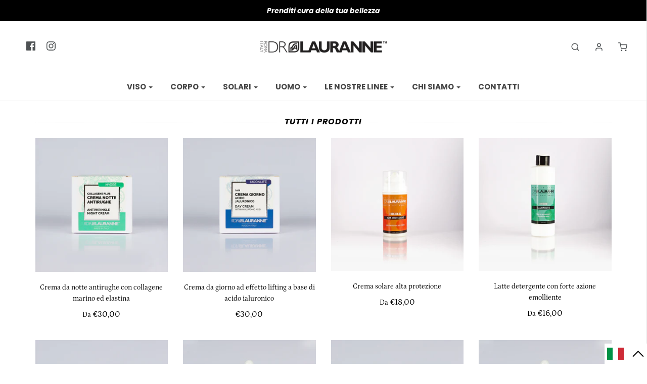

--- FILE ---
content_type: text/html; charset=utf-8
request_url: https://drlauranne.com/collections/tutti-i-prodotti
body_size: 56021
content:
<!DOCTYPE html>
<!--[if lt IE 7 ]><html class="no-js ie ie6" lang="en"> <![endif]-->
<!--[if IE 7 ]><html class="no-js ie ie7" lang="en"> <![endif]-->
<!--[if IE 8 ]><html class="no-js ie ie8" lang="en"> <![endif]-->
<!--[if (gte IE 9)|!(IE)]><!-->
<html class="no-js" lang="en">
<!--<![endif]-->

<head>

<!-- Google tag (gtag.js) -->
<script async src="https://www.googletagmanager.com/gtag/js?id=AW-665658390"></script>
<script>
  window.dataLayer = window.dataLayer || [];
  function gtag(){dataLayer.push(arguments);}
  gtag('js', new Date());

  gtag('config', 'AW-665658390');
</script>

<!-- Event snippet for Visualizzazione di pagina conversion page -->
<script>
  gtag('event', 'conversion', {'send_to': 'AW-665658390/4xL0COq8-asDEJbItL0C'});
</script>


  <script>
  var wpShopifyTracking = {}

  

  
</script>

     
	<meta charset="utf-8">
    <meta name="facebook-domain-verification" content="ycxw3lw55mbcg8lo7gkyqettk5eu11" />
	<!--[if lt IE 9]>
		<script src="//html5shim.googlecode.com/svn/trunk/html5.js"></script>
	<![endif]-->

	<title>
		Tutti i Prodotti &ndash; DrLauranne
	</title>

	<script type="text/javascript">
		document.documentElement.className = document.documentElement.className.replace('no-js', 'js');
	</script>

	

	
		<meta name="viewport" content="width=device-width, initial-scale=1, shrink-to-fit=no">
	

	<meta property="og:site_name" content="DrLauranne">
<meta property="og:url" content="https://drlauranne.com/collections/tutti-i-prodotti">
<meta property="og:title" content="Tutti i Prodotti">
<meta property="og:type" content="website">
<meta property="og:description" content="Mettiamo a tua disposizione i migliori ingredienti cosmetici, frutto di studio e innovazione dei nostri laboratori, per darti la possibilità di creare la crema perfetta per te, unica come unico è il tuo viso.">


<meta name="twitter:site" content="@">
<meta name="twitter:card" content="summary_large_image">
<meta name="twitter:title" content="Tutti i Prodotti">
<meta name="twitter:description" content="Mettiamo a tua disposizione i migliori ingredienti cosmetici, frutto di studio e innovazione dei nostri laboratori, per darti la possibilità di creare la crema perfetta per te, unica come unico è il tuo viso.">

	<link rel="canonical" href="https://drlauranne.com/collections/tutti-i-prodotti" />

	<!-- CSS -->
	<link href="//drlauranne.com/cdn/shop/t/2/assets/plugins.css?v=173199485388115508901768404873" rel="stylesheet" type="text/css" media="all" /> <link href="//drlauranne.com/cdn/shop/t/2/assets/style.scss.css?v=81602410531012053941768404874" rel="stylesheet" type="text/css" media="all" />

	



	
		<link rel="shortcut icon" href="//drlauranne.com/cdn/shop/files/favicon-drlauranne_7bfedd95-ce5a-4442-80ca-e37f1c206c6e_32x32.png?v=1619605060" type="image/png">
	

	<link rel="sitemap" type="application/xml" title="Sitemap" href="/sitemap.xml" />

	<script>window.performance && window.performance.mark && window.performance.mark('shopify.content_for_header.start');</script><meta name="google-site-verification" content="PY6zLZS2GErhWRF4OjbA4Elt6ee1ShtR8vp43csF7Zk">
<meta id="shopify-digital-wallet" name="shopify-digital-wallet" content="/27904999502/digital_wallets/dialog">
<meta name="shopify-checkout-api-token" content="337c42f92c20caf974ddf88f03095e5c">
<meta id="in-context-paypal-metadata" data-shop-id="27904999502" data-venmo-supported="false" data-environment="production" data-locale="it_IT" data-paypal-v4="true" data-currency="EUR">
<link rel="alternate" type="application/atom+xml" title="Feed" href="/collections/tutti-i-prodotti.atom" />
<link rel="next" href="/collections/tutti-i-prodotti?page=2">
<link rel="alternate" hreflang="x-default" href="https://drlauranne.com/collections/tutti-i-prodotti">
<link rel="alternate" hreflang="it-IT" href="https://drlauranne.com/collections/tutti-i-prodotti">
<link rel="alternate" hreflang="en-IT" href="https://drlauranne.com/en/collections/tutti-i-prodotti">
<link rel="alternate" type="application/json+oembed" href="https://drlauranne.com/collections/tutti-i-prodotti.oembed">
<script async="async" src="/checkouts/internal/preloads.js?locale=it-IT"></script>
<script id="shopify-features" type="application/json">{"accessToken":"337c42f92c20caf974ddf88f03095e5c","betas":["rich-media-storefront-analytics"],"domain":"drlauranne.com","predictiveSearch":true,"shopId":27904999502,"locale":"it"}</script>
<script>var Shopify = Shopify || {};
Shopify.shop = "drlauranne.myshopify.com";
Shopify.locale = "it";
Shopify.currency = {"active":"EUR","rate":"1.0"};
Shopify.country = "IT";
Shopify.theme = {"name":"Envy","id":79418523726,"schema_name":"Envy","schema_version":"21.0.1","theme_store_id":411,"role":"main"};
Shopify.theme.handle = "null";
Shopify.theme.style = {"id":null,"handle":null};
Shopify.cdnHost = "drlauranne.com/cdn";
Shopify.routes = Shopify.routes || {};
Shopify.routes.root = "/";</script>
<script type="module">!function(o){(o.Shopify=o.Shopify||{}).modules=!0}(window);</script>
<script>!function(o){function n(){var o=[];function n(){o.push(Array.prototype.slice.apply(arguments))}return n.q=o,n}var t=o.Shopify=o.Shopify||{};t.loadFeatures=n(),t.autoloadFeatures=n()}(window);</script>
<script id="shop-js-analytics" type="application/json">{"pageType":"collection"}</script>
<script defer="defer" async type="module" src="//drlauranne.com/cdn/shopifycloud/shop-js/modules/v2/client.init-shop-cart-sync_dvfQaB1V.it.esm.js"></script>
<script defer="defer" async type="module" src="//drlauranne.com/cdn/shopifycloud/shop-js/modules/v2/chunk.common_BW-OJwDu.esm.js"></script>
<script defer="defer" async type="module" src="//drlauranne.com/cdn/shopifycloud/shop-js/modules/v2/chunk.modal_CX4jaIRf.esm.js"></script>
<script type="module">
  await import("//drlauranne.com/cdn/shopifycloud/shop-js/modules/v2/client.init-shop-cart-sync_dvfQaB1V.it.esm.js");
await import("//drlauranne.com/cdn/shopifycloud/shop-js/modules/v2/chunk.common_BW-OJwDu.esm.js");
await import("//drlauranne.com/cdn/shopifycloud/shop-js/modules/v2/chunk.modal_CX4jaIRf.esm.js");

  window.Shopify.SignInWithShop?.initShopCartSync?.({"fedCMEnabled":true,"windoidEnabled":true});

</script>
<script>(function() {
  var isLoaded = false;
  function asyncLoad() {
    if (isLoaded) return;
    isLoaded = true;
    var urls = ["https:\/\/chimpstatic.com\/mcjs-connected\/js\/users\/37c66b903ddb86fc4a6b5e701\/6d760eaca2641ba89222b14c5.js?shop=drlauranne.myshopify.com","https:\/\/wrapin.prezenapps.com\/public\/js\/load-wrapin-app.js?shop=drlauranne.myshopify.com","https:\/\/cdn.shopify.com\/s\/files\/1\/0279\/0499\/9502\/t\/2\/assets\/globo.options.init.js?v=1615975353\u0026shop=drlauranne.myshopify.com","https:\/\/api.revy.io\/discounts.js?shop=drlauranne.myshopify.com","https:\/\/static.klaviyo.com\/onsite\/js\/klaviyo.js?company_id=SRLVCa\u0026shop=drlauranne.myshopify.com","https:\/\/static.klaviyo.com\/onsite\/js\/klaviyo.js?company_id=SRLVCa\u0026shop=drlauranne.myshopify.com","https:\/\/a.mailmunch.co\/widgets\/site-708213-1728c0230a552700e21df13cf55800279ddcc654.js?shop=drlauranne.myshopify.com"];
    for (var i = 0; i < urls.length; i++) {
      var s = document.createElement('script');
      s.type = 'text/javascript';
      s.async = true;
      s.src = urls[i];
      var x = document.getElementsByTagName('script')[0];
      x.parentNode.insertBefore(s, x);
    }
  };
  if(window.attachEvent) {
    window.attachEvent('onload', asyncLoad);
  } else {
    window.addEventListener('load', asyncLoad, false);
  }
})();</script>
<script id="__st">var __st={"a":27904999502,"offset":3600,"reqid":"b24b0fcb-6250-4f91-92e8-1076a2aaca21-1769251667","pageurl":"drlauranne.com\/collections\/tutti-i-prodotti","u":"71f04e57a796","p":"collection","rtyp":"collection","rid":169240592462};</script>
<script>window.ShopifyPaypalV4VisibilityTracking = true;</script>
<script id="captcha-bootstrap">!function(){'use strict';const t='contact',e='account',n='new_comment',o=[[t,t],['blogs',n],['comments',n],[t,'customer']],c=[[e,'customer_login'],[e,'guest_login'],[e,'recover_customer_password'],[e,'create_customer']],r=t=>t.map((([t,e])=>`form[action*='/${t}']:not([data-nocaptcha='true']) input[name='form_type'][value='${e}']`)).join(','),a=t=>()=>t?[...document.querySelectorAll(t)].map((t=>t.form)):[];function s(){const t=[...o],e=r(t);return a(e)}const i='password',u='form_key',d=['recaptcha-v3-token','g-recaptcha-response','h-captcha-response',i],f=()=>{try{return window.sessionStorage}catch{return}},m='__shopify_v',_=t=>t.elements[u];function p(t,e,n=!1){try{const o=window.sessionStorage,c=JSON.parse(o.getItem(e)),{data:r}=function(t){const{data:e,action:n}=t;return t[m]||n?{data:e,action:n}:{data:t,action:n}}(c);for(const[e,n]of Object.entries(r))t.elements[e]&&(t.elements[e].value=n);n&&o.removeItem(e)}catch(o){console.error('form repopulation failed',{error:o})}}const l='form_type',E='cptcha';function T(t){t.dataset[E]=!0}const w=window,h=w.document,L='Shopify',v='ce_forms',y='captcha';let A=!1;((t,e)=>{const n=(g='f06e6c50-85a8-45c8-87d0-21a2b65856fe',I='https://cdn.shopify.com/shopifycloud/storefront-forms-hcaptcha/ce_storefront_forms_captcha_hcaptcha.v1.5.2.iife.js',D={infoText:'Protetto da hCaptcha',privacyText:'Privacy',termsText:'Termini'},(t,e,n)=>{const o=w[L][v],c=o.bindForm;if(c)return c(t,g,e,D).then(n);var r;o.q.push([[t,g,e,D],n]),r=I,A||(h.body.append(Object.assign(h.createElement('script'),{id:'captcha-provider',async:!0,src:r})),A=!0)});var g,I,D;w[L]=w[L]||{},w[L][v]=w[L][v]||{},w[L][v].q=[],w[L][y]=w[L][y]||{},w[L][y].protect=function(t,e){n(t,void 0,e),T(t)},Object.freeze(w[L][y]),function(t,e,n,w,h,L){const[v,y,A,g]=function(t,e,n){const i=e?o:[],u=t?c:[],d=[...i,...u],f=r(d),m=r(i),_=r(d.filter((([t,e])=>n.includes(e))));return[a(f),a(m),a(_),s()]}(w,h,L),I=t=>{const e=t.target;return e instanceof HTMLFormElement?e:e&&e.form},D=t=>v().includes(t);t.addEventListener('submit',(t=>{const e=I(t);if(!e)return;const n=D(e)&&!e.dataset.hcaptchaBound&&!e.dataset.recaptchaBound,o=_(e),c=g().includes(e)&&(!o||!o.value);(n||c)&&t.preventDefault(),c&&!n&&(function(t){try{if(!f())return;!function(t){const e=f();if(!e)return;const n=_(t);if(!n)return;const o=n.value;o&&e.removeItem(o)}(t);const e=Array.from(Array(32),(()=>Math.random().toString(36)[2])).join('');!function(t,e){_(t)||t.append(Object.assign(document.createElement('input'),{type:'hidden',name:u})),t.elements[u].value=e}(t,e),function(t,e){const n=f();if(!n)return;const o=[...t.querySelectorAll(`input[type='${i}']`)].map((({name:t})=>t)),c=[...d,...o],r={};for(const[a,s]of new FormData(t).entries())c.includes(a)||(r[a]=s);n.setItem(e,JSON.stringify({[m]:1,action:t.action,data:r}))}(t,e)}catch(e){console.error('failed to persist form',e)}}(e),e.submit())}));const S=(t,e)=>{t&&!t.dataset[E]&&(n(t,e.some((e=>e===t))),T(t))};for(const o of['focusin','change'])t.addEventListener(o,(t=>{const e=I(t);D(e)&&S(e,y())}));const B=e.get('form_key'),M=e.get(l),P=B&&M;t.addEventListener('DOMContentLoaded',(()=>{const t=y();if(P)for(const e of t)e.elements[l].value===M&&p(e,B);[...new Set([...A(),...v().filter((t=>'true'===t.dataset.shopifyCaptcha))])].forEach((e=>S(e,t)))}))}(h,new URLSearchParams(w.location.search),n,t,e,['guest_login'])})(!0,!0)}();</script>
<script integrity="sha256-4kQ18oKyAcykRKYeNunJcIwy7WH5gtpwJnB7kiuLZ1E=" data-source-attribution="shopify.loadfeatures" defer="defer" src="//drlauranne.com/cdn/shopifycloud/storefront/assets/storefront/load_feature-a0a9edcb.js" crossorigin="anonymous"></script>
<script data-source-attribution="shopify.dynamic_checkout.dynamic.init">var Shopify=Shopify||{};Shopify.PaymentButton=Shopify.PaymentButton||{isStorefrontPortableWallets:!0,init:function(){window.Shopify.PaymentButton.init=function(){};var t=document.createElement("script");t.src="https://drlauranne.com/cdn/shopifycloud/portable-wallets/latest/portable-wallets.it.js",t.type="module",document.head.appendChild(t)}};
</script>
<script data-source-attribution="shopify.dynamic_checkout.buyer_consent">
  function portableWalletsHideBuyerConsent(e){var t=document.getElementById("shopify-buyer-consent"),n=document.getElementById("shopify-subscription-policy-button");t&&n&&(t.classList.add("hidden"),t.setAttribute("aria-hidden","true"),n.removeEventListener("click",e))}function portableWalletsShowBuyerConsent(e){var t=document.getElementById("shopify-buyer-consent"),n=document.getElementById("shopify-subscription-policy-button");t&&n&&(t.classList.remove("hidden"),t.removeAttribute("aria-hidden"),n.addEventListener("click",e))}window.Shopify?.PaymentButton&&(window.Shopify.PaymentButton.hideBuyerConsent=portableWalletsHideBuyerConsent,window.Shopify.PaymentButton.showBuyerConsent=portableWalletsShowBuyerConsent);
</script>
<script data-source-attribution="shopify.dynamic_checkout.cart.bootstrap">document.addEventListener("DOMContentLoaded",(function(){function t(){return document.querySelector("shopify-accelerated-checkout-cart, shopify-accelerated-checkout")}if(t())Shopify.PaymentButton.init();else{new MutationObserver((function(e,n){t()&&(Shopify.PaymentButton.init(),n.disconnect())})).observe(document.body,{childList:!0,subtree:!0})}}));
</script>
<script id='scb4127' type='text/javascript' async='' src='https://drlauranne.com/cdn/shopifycloud/privacy-banner/storefront-banner.js'></script><link id="shopify-accelerated-checkout-styles" rel="stylesheet" media="screen" href="https://drlauranne.com/cdn/shopifycloud/portable-wallets/latest/accelerated-checkout-backwards-compat.css" crossorigin="anonymous">
<style id="shopify-accelerated-checkout-cart">
        #shopify-buyer-consent {
  margin-top: 1em;
  display: inline-block;
  width: 100%;
}

#shopify-buyer-consent.hidden {
  display: none;
}

#shopify-subscription-policy-button {
  background: none;
  border: none;
  padding: 0;
  text-decoration: underline;
  font-size: inherit;
  cursor: pointer;
}

#shopify-subscription-policy-button::before {
  box-shadow: none;
}

      </style>

<script>window.performance && window.performance.mark && window.performance.mark('shopify.content_for_header.end');</script>

	<script type="text/javascript">
	window.lazySizesConfig = window.lazySizesConfig || {};
	window.lazySizesConfig.rias = window.lazySizesConfig.rias || {};

	// configure available widths to replace with the {width} placeholder
	window.lazySizesConfig.rias.widths = [150, 300, 600, 900, 1200, 1500, 1800, 2100];
	</script>

	

	<script src="//drlauranne.com/cdn/shop/t/2/assets/jquery-3.3.1.min.js?v=23846495244194134081573480884" type="text/javascript"></script>
	<script src="//drlauranne.com/cdn/shop/t/2/assets/plugins.js?v=94617223701276196871573480888" type="text/javascript"></script>
	<script src="//drlauranne.com/cdn/shop/t/2/assets/custom.js?v=34506228814435995581648633969" type="text/javascript"></script>
	<script src="//drlauranne.com/cdn/shop/t/2/assets/sections.js?v=12739773207159993021594385523" type="text/javascript"></script>

<!-- "snippets/weglot_hreftags.liquid" was not rendered, the associated app was uninstalled -->
<!-- "snippets/weglot_switcher.liquid" was not rendered, the associated app was uninstalled -->


<meta name="facebook-domain-verification" content="hqu99tdp298iyuc4llw6rif0mydmvl"/> 

  

<style>
    .iti {
        position: relative;
        display: inline-block;
    }
    .iti * {
        box-sizing: border-box;
        -moz-box-sizing: border-box;
    }
    .iti__hide {
        display: none;
    }
    .iti__v-hide {
        visibility: hidden;
    }
    .iti input,
    .iti input[type="tel"],
    .iti input[type="text"] {
        position: relative;
        z-index: 0;
        margin-top: 0 !important;
        margin-bottom: 0 !important;
        padding-right: 36px;
        margin-right: 0;
    }
    .iti__flag-container {
        position: absolute;
        top: 0;
        bottom: 0;
        right: 0;
        padding: 1px;
    }
    .iti__selected-flag {
        z-index: 1;
        position: relative;
        display: flex;
        align-items: center;
        height: 100%;
        padding: 0 6px 0 8px;
    }
    .iti__arrow {
        margin-left: 6px;
        width: 0;
        height: 0;
        border-left: 3px solid transparent;
        border-right: 3px solid transparent;
        border-top: 4px solid #555;
    }
    .iti__arrow--up {
        border-top: none;
        border-bottom: 4px solid #555;
    }
    .iti__country-list {
        position: absolute;
        z-index: 2;
        list-style: none;
        text-align: left;
        padding: 0;
        margin: 0 0 0 -1px;
        box-shadow: 1px 1px 4px rgba(0, 0, 0, 0.2);
        background-color: #fff;
        border: 1px solid #ccc;
        white-space: nowrap;
        max-height: 200px;
        overflow-y: scroll;
        -webkit-overflow-scrolling: touch;
    }
    .iti__country-list--dropup {
        bottom: 100%;
        margin-bottom: -1px;
    }
    @media (max-width: 500px) {
        .iti__country-list {
            white-space: normal;
        }
    }
    .iti__flag-box {
        display: inline-block;
        width: 20px;
    }
    .iti__divider {
        padding-bottom: 5px;
        margin-bottom: 5px;
        border-bottom: 1px solid #ccc;
    }
    .iti__country {
        padding: 5px 10px;
        outline: 0;
    }
    .iti__dial-code {
        color: #999;
    }
    .iti__country.iti__highlight {
        background-color: rgba(0, 0, 0, 0.05);
    }
    .iti__country-name,
    .iti__dial-code,
    .iti__flag-box {
        vertical-align: middle;
    }
    .iti__country-name,
    .iti__flag-box {
        margin-right: 6px;
    }
    .iti--allow-dropdown input,
    .iti--allow-dropdown input[type="tel"],
    .iti--allow-dropdown input[type="text"],
    .iti--separate-dial-code input,
    .iti--separate-dial-code input[type="tel"],
    .iti--separate-dial-code input[type="text"] {
        padding-right: 6px;
        padding-left: 52px;
        margin-left: 0;
    }
    .iti--allow-dropdown .iti__flag-container,
    .iti--separate-dial-code .iti__flag-container {
        right: auto;
        left: 0;
    }
    .iti--allow-dropdown .iti__flag-container:hover {
        cursor: pointer;
    }
    .iti--allow-dropdown .iti__flag-container:hover .iti__selected-flag {
        background-color: rgba(0, 0, 0, 0.05);
    }
    .iti--allow-dropdown input[disabled] + .iti__flag-container:hover,
    .iti--allow-dropdown input[readonly] + .iti__flag-container:hover {
        cursor: default;
    }
    .iti--allow-dropdown input[disabled] + .iti__flag-container:hover .iti__selected-flag,
    .iti--allow-dropdown input[readonly] + .iti__flag-container:hover .iti__selected-flag {
        background-color: transparent;
    }
    .iti--separate-dial-code .iti__selected-flag {
        background-color: rgba(0, 0, 0, 0.05);
    }
    .iti--separate-dial-code .iti__selected-dial-code {
        margin-left: 6px;
    }
    .iti--container {
        position: absolute;
        top: -1000px;
        left: -1000px;
        z-index: 1060;
        padding: 1px;
    }
    .iti--container:hover {
        cursor: pointer;
    }
    .iti-mobile .iti--container {
        top: 30px;
        bottom: 30px;
        left: 30px;
        right: 30px;
        position: fixed;
    }
    .iti-mobile .iti__country-list {
        max-height: 100%;
        width: 100%;
    }
    .iti-mobile .iti__country {
        padding: 10px 10px;
        line-height: 1.5em;
    }
    .iti__flag {
        width: 20px;
    }
    .iti__flag.iti__be {
        width: 18px;
    }
    .iti__flag.iti__ch {
        width: 15px;
    }
    .iti__flag.iti__mc {
        width: 19px;
    }
    .iti__flag.iti__ne {
        width: 18px;
    }
    .iti__flag.iti__np {
        width: 13px;
    }
    .iti__flag.iti__va {
        width: 15px;
    }
    @media (-webkit-min-device-pixel-ratio: 2), (min-resolution: 192dpi) {
        .iti__flag {
            background-size: 5652px 15px;
        }
    }
    .iti__flag.iti__ac {
        height: 10px;
        background-position: 0 0;
    }
    .iti__flag.iti__ad {
        height: 14px;
        background-position: -22px 0;
    }
    .iti__flag.iti__ae {
        height: 10px;
        background-position: -44px 0;
    }
    .iti__flag.iti__af {
        height: 14px;
        background-position: -66px 0;
    }
    .iti__flag.iti__ag {
        height: 14px;
        background-position: -88px 0;
    }
    .iti__flag.iti__ai {
        height: 10px;
        background-position: -110px 0;
    }
    .iti__flag.iti__al {
        height: 15px;
        background-position: -132px 0;
    }
    .iti__flag.iti__am {
        height: 10px;
        background-position: -154px 0;
    }
    .iti__flag.iti__ao {
        height: 14px;
        background-position: -176px 0;
    }
    .iti__flag.iti__aq {
        height: 14px;
        background-position: -198px 0;
    }
    .iti__flag.iti__ar {
        height: 13px;
        background-position: -220px 0;
    }
    .iti__flag.iti__as {
        height: 10px;
        background-position: -242px 0;
    }
    .iti__flag.iti__at {
        height: 14px;
        background-position: -264px 0;
    }
    .iti__flag.iti__au {
        height: 10px;
        background-position: -286px 0;
    }
    .iti__flag.iti__aw {
        height: 14px;
        background-position: -308px 0;
    }
    .iti__flag.iti__ax {
        height: 13px;
        background-position: -330px 0;
    }
    .iti__flag.iti__az {
        height: 10px;
        background-position: -352px 0;
    }
    .iti__flag.iti__ba {
        height: 10px;
        background-position: -374px 0;
    }
    .iti__flag.iti__bb {
        height: 14px;
        background-position: -396px 0;
    }
    .iti__flag.iti__bd {
        height: 12px;
        background-position: -418px 0;
    }
    .iti__flag.iti__be {
        height: 15px;
        background-position: -440px 0;
    }
    .iti__flag.iti__bf {
        height: 14px;
        background-position: -460px 0;
    }
    .iti__flag.iti__bg {
        height: 12px;
        background-position: -482px 0;
    }
    .iti__flag.iti__bh {
        height: 12px;
        background-position: -504px 0;
    }
    .iti__flag.iti__bi {
        height: 12px;
        background-position: -526px 0;
    }
    .iti__flag.iti__bj {
        height: 14px;
        background-position: -548px 0;
    }
    .iti__flag.iti__bl {
        height: 14px;
        background-position: -570px 0;
    }
    .iti__flag.iti__bm {
        height: 10px;
        background-position: -592px 0;
    }
    .iti__flag.iti__bn {
        height: 10px;
        background-position: -614px 0;
    }
    .iti__flag.iti__bo {
        height: 14px;
        background-position: -636px 0;
    }
    .iti__flag.iti__bq {
        height: 14px;
        background-position: -658px 0;
    }
    .iti__flag.iti__br {
        height: 14px;
        background-position: -680px 0;
    }
    .iti__flag.iti__bs {
        height: 10px;
        background-position: -702px 0;
    }
    .iti__flag.iti__bt {
        height: 14px;
        background-position: -724px 0;
    }
    .iti__flag.iti__bv {
        height: 15px;
        background-position: -746px 0;
    }
    .iti__flag.iti__bw {
        height: 14px;
        background-position: -768px 0;
    }
    .iti__flag.iti__by {
        height: 10px;
        background-position: -790px 0;
    }
    .iti__flag.iti__bz {
        height: 14px;
        background-position: -812px 0;
    }
    .iti__flag.iti__ca {
        height: 10px;
        background-position: -834px 0;
    }
    .iti__flag.iti__cc {
        height: 10px;
        background-position: -856px 0;
    }
    .iti__flag.iti__cd {
        height: 15px;
        background-position: -878px 0;
    }
    .iti__flag.iti__cf {
        height: 14px;
        background-position: -900px 0;
    }
    .iti__flag.iti__cg {
        height: 14px;
        background-position: -922px 0;
    }
    .iti__flag.iti__ch {
        height: 15px;
        background-position: -944px 0;
    }
    .iti__flag.iti__ci {
        height: 14px;
        background-position: -961px 0;
    }
    .iti__flag.iti__ck {
        height: 10px;
        background-position: -983px 0;
    }
    .iti__flag.iti__cl {
        height: 14px;
        background-position: -1005px 0;
    }
    .iti__flag.iti__cm {
        height: 14px;
        background-position: -1027px 0;
    }
    .iti__flag.iti__cn {
        height: 14px;
        background-position: -1049px 0;
    }
    .iti__flag.iti__co {
        height: 14px;
        background-position: -1071px 0;
    }
    .iti__flag.iti__cp {
        height: 14px;
        background-position: -1093px 0;
    }
    .iti__flag.iti__cr {
        height: 12px;
        background-position: -1115px 0;
    }
    .iti__flag.iti__cu {
        height: 10px;
        background-position: -1137px 0;
    }
    .iti__flag.iti__cv {
        height: 12px;
        background-position: -1159px 0;
    }
    .iti__flag.iti__cw {
        height: 14px;
        background-position: -1181px 0;
    }
    .iti__flag.iti__cx {
        height: 10px;
        background-position: -1203px 0;
    }
    .iti__flag.iti__cy {
        height: 14px;
        background-position: -1225px 0;
    }
    .iti__flag.iti__cz {
        height: 14px;
        background-position: -1247px 0;
    }
    .iti__flag.iti__de {
        height: 12px;
        background-position: -1269px 0;
    }
    .iti__flag.iti__dg {
        height: 10px;
        background-position: -1291px 0;
    }
    .iti__flag.iti__dj {
        height: 14px;
        background-position: -1313px 0;
    }
    .iti__flag.iti__dk {
        height: 15px;
        background-position: -1335px 0;
    }
    .iti__flag.iti__dm {
        height: 10px;
        background-position: -1357px 0;
    }
    .iti__flag.iti__do {
        height: 14px;
        background-position: -1379px 0;
    }
    .iti__flag.iti__dz {
        height: 14px;
        background-position: -1401px 0;
    }
    .iti__flag.iti__ea {
        height: 14px;
        background-position: -1423px 0;
    }
    .iti__flag.iti__ec {
        height: 14px;
        background-position: -1445px 0;
    }
    .iti__flag.iti__ee {
        height: 13px;
        background-position: -1467px 0;
    }
    .iti__flag.iti__eg {
        height: 14px;
        background-position: -1489px 0;
    }
    .iti__flag.iti__eh {
        height: 10px;
        background-position: -1511px 0;
    }
    .iti__flag.iti__er {
        height: 10px;
        background-position: -1533px 0;
    }
    .iti__flag.iti__es {
        height: 14px;
        background-position: -1555px 0;
    }
    .iti__flag.iti__et {
        height: 10px;
        background-position: -1577px 0;
    }
    .iti__flag.iti__eu {
        height: 14px;
        background-position: -1599px 0;
    }
    .iti__flag.iti__fi {
        height: 12px;
        background-position: -1621px 0;
    }
    .iti__flag.iti__fj {
        height: 10px;
        background-position: -1643px 0;
    }
    .iti__flag.iti__fk {
        height: 10px;
        background-position: -1665px 0;
    }
    .iti__flag.iti__fm {
        height: 11px;
        background-position: -1687px 0;
    }
    .iti__flag.iti__fo {
        height: 15px;
        background-position: -1709px 0;
    }
    .iti__flag.iti__fr {
        height: 14px;
        background-position: -1731px 0;
    }
    .iti__flag.iti__ga {
        height: 15px;
        background-position: -1753px 0;
    }
    .iti__flag.iti__gb {
        height: 10px;
        background-position: -1775px 0;
    }
    .iti__flag.iti__gd {
        height: 12px;
        background-position: -1797px 0;
    }
    .iti__flag.iti__ge {
        height: 14px;
        background-position: -1819px 0;
    }
    .iti__flag.iti__gf {
        height: 14px;
        background-position: -1841px 0;
    }
    .iti__flag.iti__gg {
        height: 14px;
        background-position: -1863px 0;
    }
    .iti__flag.iti__gh {
        height: 14px;
        background-position: -1885px 0;
    }
    .iti__flag.iti__gi {
        height: 10px;
        background-position: -1907px 0;
    }
    .iti__flag.iti__gl {
        height: 14px;
        background-position: -1929px 0;
    }
    .iti__flag.iti__gm {
        height: 14px;
        background-position: -1951px 0;
    }
    .iti__flag.iti__gn {
        height: 14px;
        background-position: -1973px 0;
    }
    .iti__flag.iti__gp {
        height: 14px;
        background-position: -1995px 0;
    }
    .iti__flag.iti__gq {
        height: 14px;
        background-position: -2017px 0;
    }
    .iti__flag.iti__gr {
        height: 14px;
        background-position: -2039px 0;
    }
    .iti__flag.iti__gs {
        height: 10px;
        background-position: -2061px 0;
    }
    .iti__flag.iti__gt {
        height: 13px;
        background-position: -2083px 0;
    }
    .iti__flag.iti__gu {
        height: 11px;
        background-position: -2105px 0;
    }
    .iti__flag.iti__gw {
        height: 10px;
        background-position: -2127px 0;
    }
    .iti__flag.iti__gy {
        height: 12px;
        background-position: -2149px 0;
    }
    .iti__flag.iti__hk {
        height: 14px;
        background-position: -2171px 0;
    }
    .iti__flag.iti__hm {
        height: 10px;
        background-position: -2193px 0;
    }
    .iti__flag.iti__hn {
        height: 10px;
        background-position: -2215px 0;
    }
    .iti__flag.iti__hr {
        height: 10px;
        background-position: -2237px 0;
    }
    .iti__flag.iti__ht {
        height: 12px;
        background-position: -2259px 0;
    }
    .iti__flag.iti__hu {
        height: 10px;
        background-position: -2281px 0;
    }
    .iti__flag.iti__ic {
        height: 14px;
        background-position: -2303px 0;
    }
    .iti__flag.iti__id {
        height: 14px;
        background-position: -2325px 0;
    }
    .iti__flag.iti__ie {
        height: 10px;
        background-position: -2347px 0;
    }
    .iti__flag.iti__il {
        height: 15px;
        background-position: -2369px 0;
    }
    .iti__flag.iti__im {
        height: 10px;
        background-position: -2391px 0;
    }
    .iti__flag.iti__in {
        height: 14px;
        background-position: -2413px 0;
    }
    .iti__flag.iti__io {
        height: 10px;
        background-position: -2435px 0;
    }
    .iti__flag.iti__iq {
        height: 14px;
        background-position: -2457px 0;
    }
    .iti__flag.iti__ir {
        height: 12px;
        background-position: -2479px 0;
    }
    .iti__flag.iti__is {
        height: 15px;
        background-position: -2501px 0;
    }
    .iti__flag.iti__it {
        height: 14px;
        background-position: -2523px 0;
    }
    .iti__flag.iti__je {
        height: 12px;
        background-position: -2545px 0;
    }
    .iti__flag.iti__jm {
        height: 10px;
        background-position: -2567px 0;
    }
    .iti__flag.iti__jo {
        height: 10px;
        background-position: -2589px 0;
    }
    .iti__flag.iti__jp {
        height: 14px;
        background-position: -2611px 0;
    }
    .iti__flag.iti__ke {
        height: 14px;
        background-position: -2633px 0;
    }
    .iti__flag.iti__kg {
        height: 12px;
        background-position: -2655px 0;
    }
    .iti__flag.iti__kh {
        height: 13px;
        background-position: -2677px 0;
    }
    .iti__flag.iti__ki {
        height: 10px;
        background-position: -2699px 0;
    }
    .iti__flag.iti__km {
        height: 12px;
        background-position: -2721px 0;
    }
    .iti__flag.iti__kn {
        height: 14px;
        background-position: -2743px 0;
    }
    .iti__flag.iti__kp {
        height: 10px;
        background-position: -2765px 0;
    }
    .iti__flag.iti__kr {
        height: 14px;
        background-position: -2787px 0;
    }
    .iti__flag.iti__kw {
        height: 10px;
        background-position: -2809px 0;
    }
    .iti__flag.iti__ky {
        height: 10px;
        background-position: -2831px 0;
    }
    .iti__flag.iti__kz {
        height: 10px;
        background-position: -2853px 0;
    }
    .iti__flag.iti__la {
        height: 14px;
        background-position: -2875px 0;
    }
    .iti__flag.iti__lb {
        height: 14px;
        background-position: -2897px 0;
    }
    .iti__flag.iti__lc {
        height: 10px;
        background-position: -2919px 0;
    }
    .iti__flag.iti__li {
        height: 12px;
        background-position: -2941px 0;
    }
    .iti__flag.iti__lk {
        height: 10px;
        background-position: -2963px 0;
    }
    .iti__flag.iti__lr {
        height: 11px;
        background-position: -2985px 0;
    }
    .iti__flag.iti__ls {
        height: 14px;
        background-position: -3007px 0;
    }
    .iti__flag.iti__lt {
        height: 12px;
        background-position: -3029px 0;
    }
    .iti__flag.iti__lu {
        height: 12px;
        background-position: -3051px 0;
    }
    .iti__flag.iti__lv {
        height: 10px;
        background-position: -3073px 0;
    }
    .iti__flag.iti__ly {
        height: 10px;
        background-position: -3095px 0;
    }
    .iti__flag.iti__ma {
        height: 14px;
        background-position: -3117px 0;
    }
    .iti__flag.iti__mc {
        height: 15px;
        background-position: -3139px 0;
    }
    .iti__flag.iti__md {
        height: 10px;
        background-position: -3160px 0;
    }
    .iti__flag.iti__me {
        height: 10px;
        background-position: -3182px 0;
    }
    .iti__flag.iti__mf {
        height: 14px;
        background-position: -3204px 0;
    }
    .iti__flag.iti__mg {
        height: 14px;
        background-position: -3226px 0;
    }
    .iti__flag.iti__mh {
        height: 11px;
        background-position: -3248px 0;
    }
    .iti__flag.iti__mk {
        height: 10px;
        background-position: -3270px 0;
    }
    .iti__flag.iti__ml {
        height: 14px;
        background-position: -3292px 0;
    }
    .iti__flag.iti__mm {
        height: 14px;
        background-position: -3314px 0;
    }
    .iti__flag.iti__mn {
        height: 10px;
        background-position: -3336px 0;
    }
    .iti__flag.iti__mo {
        height: 14px;
        background-position: -3358px 0;
    }
    .iti__flag.iti__mp {
        height: 10px;
        background-position: -3380px 0;
    }
    .iti__flag.iti__mq {
        height: 14px;
        background-position: -3402px 0;
    }
    .iti__flag.iti__mr {
        height: 14px;
        background-position: -3424px 0;
    }
    .iti__flag.iti__ms {
        height: 10px;
        background-position: -3446px 0;
    }
    .iti__flag.iti__mt {
        height: 14px;
        background-position: -3468px 0;
    }
    .iti__flag.iti__mu {
        height: 14px;
        background-position: -3490px 0;
    }
    .iti__flag.iti__mv {
        height: 14px;
        background-position: -3512px 0;
    }
    .iti__flag.iti__mw {
        height: 14px;
        background-position: -3534px 0;
    }
    .iti__flag.iti__mx {
        height: 12px;
        background-position: -3556px 0;
    }
    .iti__flag.iti__my {
        height: 10px;
        background-position: -3578px 0;
    }
    .iti__flag.iti__mz {
        height: 14px;
        background-position: -3600px 0;
    }
    .iti__flag.iti__na {
        height: 14px;
        background-position: -3622px 0;
    }
    .iti__flag.iti__nc {
        height: 10px;
        background-position: -3644px 0;
    }
    .iti__flag.iti__ne {
        height: 15px;
        background-position: -3666px 0;
    }
    .iti__flag.iti__nf {
        height: 10px;
        background-position: -3686px 0;
    }
    .iti__flag.iti__ng {
        height: 10px;
        background-position: -3708px 0;
    }
    .iti__flag.iti__ni {
        height: 12px;
        background-position: -3730px 0;
    }
    .iti__flag.iti__nl {
        height: 14px;
        background-position: -3752px 0;
    }
    .iti__flag.iti__no {
        height: 15px;
        background-position: -3774px 0;
    }
    .iti__flag.iti__np {
        height: 15px;
        background-position: -3796px 0;
    }
    .iti__flag.iti__nr {
        height: 10px;
        background-position: -3811px 0;
    }
    .iti__flag.iti__nu {
        height: 10px;
        background-position: -3833px 0;
    }
    .iti__flag.iti__nz {
        height: 10px;
        background-position: -3855px 0;
    }
    .iti__flag.iti__om {
        height: 10px;
        background-position: -3877px 0;
    }
    .iti__flag.iti__pa {
        height: 14px;
        background-position: -3899px 0;
    }
    .iti__flag.iti__pe {
        height: 14px;
        background-position: -3921px 0;
    }
    .iti__flag.iti__pf {
        height: 14px;
        background-position: -3943px 0;
    }
    .iti__flag.iti__pg {
        height: 15px;
        background-position: -3965px 0;
    }
    .iti__flag.iti__ph {
        height: 10px;
        background-position: -3987px 0;
    }
    .iti__flag.iti__pk {
        height: 14px;
        background-position: -4009px 0;
    }
    .iti__flag.iti__pl {
        height: 13px;
        background-position: -4031px 0;
    }
    .iti__flag.iti__pm {
        height: 14px;
        background-position: -4053px 0;
    }
    .iti__flag.iti__pn {
        height: 10px;
        background-position: -4075px 0;
    }
    .iti__flag.iti__pr {
        height: 14px;
        background-position: -4097px 0;
    }
    .iti__flag.iti__ps {
        height: 10px;
        background-position: -4119px 0;
    }
    .iti__flag.iti__pt {
        height: 14px;
        background-position: -4141px 0;
    }
    .iti__flag.iti__pw {
        height: 13px;
        background-position: -4163px 0;
    }
    .iti__flag.iti__py {
        height: 11px;
        background-position: -4185px 0;
    }
    .iti__flag.iti__qa {
        height: 8px;
        background-position: -4207px 0;
    }
    .iti__flag.iti__re {
        height: 14px;
        background-position: -4229px 0;
    }
    .iti__flag.iti__ro {
        height: 14px;
        background-position: -4251px 0;
    }
    .iti__flag.iti__rs {
        height: 14px;
        background-position: -4273px 0;
    }
    .iti__flag.iti__ru {
        height: 14px;
        background-position: -4295px 0;
    }
    .iti__flag.iti__rw {
        height: 14px;
        background-position: -4317px 0;
    }
    .iti__flag.iti__sa {
        height: 14px;
        background-position: -4339px 0;
    }
    .iti__flag.iti__sb {
        height: 10px;
        background-position: -4361px 0;
    }
    .iti__flag.iti__sc {
        height: 10px;
        background-position: -4383px 0;
    }
    .iti__flag.iti__sd {
        height: 10px;
        background-position: -4405px 0;
    }
    .iti__flag.iti__se {
        height: 13px;
        background-position: -4427px 0;
    }
    .iti__flag.iti__sg {
        height: 14px;
        background-position: -4449px 0;
    }
    .iti__flag.iti__sh {
        height: 10px;
        background-position: -4471px 0;
    }
    .iti__flag.iti__si {
        height: 10px;
        background-position: -4493px 0;
    }
    .iti__flag.iti__sj {
        height: 15px;
        background-position: -4515px 0;
    }
    .iti__flag.iti__sk {
        height: 14px;
        background-position: -4537px 0;
    }
    .iti__flag.iti__sl {
        height: 14px;
        background-position: -4559px 0;
    }
    .iti__flag.iti__sm {
        height: 15px;
        background-position: -4581px 0;
    }
    .iti__flag.iti__sn {
        height: 14px;
        background-position: -4603px 0;
    }
    .iti__flag.iti__so {
        height: 14px;
        background-position: -4625px 0;
    }
    .iti__flag.iti__sr {
        height: 14px;
        background-position: -4647px 0;
    }
    .iti__flag.iti__ss {
        height: 10px;
        background-position: -4669px 0;
    }
    .iti__flag.iti__st {
        height: 10px;
        background-position: -4691px 0;
    }
    .iti__flag.iti__sv {
        height: 12px;
        background-position: -4713px 0;
    }
    .iti__flag.iti__sx {
        height: 14px;
        background-position: -4735px 0;
    }
    .iti__flag.iti__sy {
        height: 14px;
        background-position: -4757px 0;
    }
    .iti__flag.iti__sz {
        height: 14px;
        background-position: -4779px 0;
    }
    .iti__flag.iti__ta {
        height: 10px;
        background-position: -4801px 0;
    }
    .iti__flag.iti__tc {
        height: 10px;
        background-position: -4823px 0;
    }
    .iti__flag.iti__td {
        height: 14px;
        background-position: -4845px 0;
    }
    .iti__flag.iti__tf {
        height: 14px;
        background-position: -4867px 0;
    }
    .iti__flag.iti__tg {
        height: 13px;
        background-position: -4889px 0;
    }
    .iti__flag.iti__th {
        height: 14px;
        background-position: -4911px 0;
    }
    .iti__flag.iti__tj {
        height: 10px;
        background-position: -4933px 0;
    }
    .iti__flag.iti__tk {
        height: 10px;
        background-position: -4955px 0;
    }
    .iti__flag.iti__tl {
        height: 10px;
        background-position: -4977px 0;
    }
    .iti__flag.iti__tm {
        height: 14px;
        background-position: -4999px 0;
    }
    .iti__flag.iti__tn {
        height: 14px;
        background-position: -5021px 0;
    }
    .iti__flag.iti__to {
        height: 10px;
        background-position: -5043px 0;
    }
    .iti__flag.iti__tr {
        height: 14px;
        background-position: -5065px 0;
    }
    .iti__flag.iti__tt {
        height: 12px;
        background-position: -5087px 0;
    }
    .iti__flag.iti__tv {
        height: 10px;
        background-position: -5109px 0;
    }
    .iti__flag.iti__tw {
        height: 14px;
        background-position: -5131px 0;
    }
    .iti__flag.iti__tz {
        height: 14px;
        background-position: -5153px 0;
    }
    .iti__flag.iti__ua {
        height: 14px;
        background-position: -5175px 0;
    }
    .iti__flag.iti__ug {
        height: 14px;
        background-position: -5197px 0;
    }
    .iti__flag.iti__um {
        height: 11px;
        background-position: -5219px 0;
    }
    .iti__flag.iti__un {
        height: 14px;
        background-position: -5241px 0;
    }
    .iti__flag.iti__us {
        height: 11px;
        background-position: -5263px 0;
    }
    .iti__flag.iti__uy {
        height: 14px;
        background-position: -5285px 0;
    }
    .iti__flag.iti__uz {
        height: 10px;
        background-position: -5307px 0;
    }
    .iti__flag.iti__va {
        height: 15px;
        background-position: -5329px 0;
    }
    .iti__flag.iti__vc {
        height: 14px;
        background-position: -5346px 0;
    }
    .iti__flag.iti__ve {
        height: 14px;
        background-position: -5368px 0;
    }
    .iti__flag.iti__vg {
        height: 10px;
        background-position: -5390px 0;
    }
    .iti__flag.iti__vi {
        height: 14px;
        background-position: -5412px 0;
    }
    .iti__flag.iti__vn {
        height: 14px;
        background-position: -5434px 0;
    }
    .iti__flag.iti__vu {
        height: 12px;
        background-position: -5456px 0;
    }
    .iti__flag.iti__wf {
        height: 14px;
        background-position: -5478px 0;
    }
    .iti__flag.iti__ws {
        height: 10px;
        background-position: -5500px 0;
    }
    .iti__flag.iti__xk {
        height: 15px;
        background-position: -5522px 0;
    }
    .iti__flag.iti__ye {
        height: 14px;
        background-position: -5544px 0;
    }
    .iti__flag.iti__yt {
        height: 14px;
        background-position: -5566px 0;
    }
    .iti__flag.iti__za {
        height: 14px;
        background-position: -5588px 0;
    }
    .iti__flag.iti__zm {
        height: 14px;
        background-position: -5610px 0;
    }
    .iti__flag.iti__zw {
        height: 10px;
        background-position: -5632px 0;
    }
    .iti__flag {
        height: 15px;
        box-shadow: 0 0 1px 0 #888;
        background-image: url("https://cdnjs.cloudflare.com/ajax/libs/intl-tel-input/17.0.13/img/flags.png");
        background-repeat: no-repeat;
        background-color: #dbdbdb;
        background-position: 20px 0;
    }
    @media (-webkit-min-device-pixel-ratio: 2), (min-resolution: 192dpi) {
        .iti__flag {
            background-image: url("https://cdnjs.cloudflare.com/ajax/libs/intl-tel-input/17.0.13/img/flags.png");
        }
    }
    .iti__flag.iti__np {
        background-color: transparent;
    }
    .cart-property .property_name {
        font-weight: 400;
        padding-right: 0;
        min-width: auto;
        width: auto;
    }
    .input_file + label {
        cursor: pointer;
        padding: 3px 10px;
        width: auto;
        text-align: center;
        margin: 0;
        background: #f4f8fb;
        border: 1px solid #dbe1e8;
    }
    #error-msg,
    .hulkapps_with_discount {
        color: red;
    }
    .discount_error {
        border-color: red;
    }
    .edit_form input,
    .edit_form select,
    .edit_form textarea {
        min-height: 44px !important;
    }
    .hulkapps_summary {
        font-size: 14px;
        display: block;
        color: red;
    }
    .hulkapps-summary-line-discount-code {
        margin: 10px 0;
        display: block;
    }
    .actual_price {
        text-decoration: line-through;
    }
    input.error {
        border: 1px solid #ff7c7c;
    }
    #valid-msg {
        color: #00c900;
    }
    .edit_cart_option {
        margin-top: 10px !important;
        display: none;
    }
    .hulkapps_discount_hide {
        margin-top: 10px;
        display: flex !important;
        justify-content: flex-end;
    }
    .hulkapps_discount_code {
        width: auto !important;
        margin: 0 12px 0 0 !important;
    }
    .discount_code_box {
        display: none;
        margin-bottom: 10px;
        text-align: right;
    }
    @media screen and (max-width: 480px) {
        .hulkapps_discount_code {
            width: 100%;
        }
        .hulkapps_option_name,
        .hulkapps_option_value {
            display: block !important;
        }
        .hulkapp_close,
        .hulkapp_save {
            margin-bottom: 8px;
        }
    }
    @media screen and (max-width: 991px) {
        .hulkapps_option_name,
        .hulkapps_option_value {
            display: block !important;
            width: 100% !important;
            max-width: 100% !important;
        }
        .hulkapps_discount_button {
            height: 40px;
        }
    }
    body.body_fixed {
        overflow: hidden;
    }
    select.hulkapps_dd {
        padding-right: 30px !important;
    }
    .cb_render .hulkapps_option_value label {
        display: flex !important;
        align-items: center;
    }
    .dd_multi_render select {
        padding-right: 5px !important;
        min-height: 80px !important;
    }
    .hulkapps-tooltip {
        position: relative;
        display: inline-block;
        cursor: pointer;
        vertical-align: middle;
    }
    .hulkapps-tooltip img {
        display: block;
    }
    .hulkapps-tooltip .hulkapps-tooltip-inner {
        position: absolute;
        bottom: calc(100% + 5px);
        background: #000;
        left: -8px;
        color: #fff;
        box-shadow: 0 6px 30px rgba(0, 0, 0, 0.08);
        opacity: 0;
        visibility: hidden;
        transition: all ease-in-out 0.5s;
        border-radius: 5px;
        font-size: 13px;
        text-align: center;
        z-index: 999;
        white-space: nowrap;
        padding: 7px;
    }
    .hulkapps-tooltip:hover .hulkapps-tooltip-inner {
        opacity: 1;
        visibility: visible;
    }
    .hulkapps-tooltip .hulkapps-tooltip-inner:after {
        content: "";
        position: absolute;
        top: 100%;
        left: 11px;
        border-width: 5px;
        border-style: solid;
        border-color: #000 transparent transparent transparent;
    }
    .hulkapps-tooltip.bottom .hulkapps-tooltip-inner {
        bottom: auto;
        top: calc(100% + 5px);
        padding: 0;
    }
    .hulkapps-tooltip.bottom .hulkapps-tooltip-inner:after {
        bottom: 100%;
        top: auto;
        border-color: transparent transparent #000;
    }
    .hulkapps-tooltip .hulkapps-tooltip-inner.swatch-tooltip {
        left: 1px;
    }
    .hulkapps-tooltip .hulkapps-tooltip-inner.swatch-tooltip p {
        margin: 0 0 5px;
        color: #fff;
        white-space: normal;
    }
    .hulkapps-tooltip .hulkapps-tooltip-inner.swatch-tooltip img {
        max-width: 100%;
    }
    .hulkapps-tooltip .hulkapps-tooltip-inner.swatch-tooltip img.circle {
        border-radius: 50%;
    }
    .hulkapps-tooltip .hulkapps-tooltip-inner.multiswatch-tooltip {
        left: 1px;
    }
    .hulkapps-tooltip .hulkapps-tooltip-inner.multiswatch-tooltip p {
        margin: 0 0 5px;
        color: #fff;
        white-space: normal;
    }
    .hulkapps-tooltip .hulkapps-tooltip-inner.multiswatch-tooltip img {
        max-width: 100%;
    }
    .hulkapps-tooltip .hulkapps-tooltip-inner.multiswatch-tooltip img.circle {
        border-radius: 50%;
    }
    .hulkapp_save,
    .hulkapps_discount_button,
    button.hulkapp_close {
        cursor: pointer;
        border-radius: 2px;
        font-weight: 600;
        text-transform: none;
        letter-spacing: 0.08em;
        font-size: 14px;
        padding: 8px 15px;
    }
    .hulkapps-cart-original-total {
        display: block;
    }
    .discount-tag {
        background: #ebebeb;
        padding: 5px 10px;
        border-radius: 5px;
        display: inline-block;
        margin-right: 30px;
        color: #000;
    }
    .discount-tag .close-ajax-tag {
        position: relative;
        width: 15px;
        height: 15px;
        display: inline-block;
        margin-left: 5px;
        vertical-align: middle;
        cursor: pointer;
    }
    .discount-tag .close-ajax-tag:after,
    .discount-tag .close-ajax-tag:before {
        position: absolute;
        top: 50%;
        left: 50%;
        transform: translate(-50%, -50%) rotate(45deg);
        width: 2px;
        height: 10px;
        background-color: #3d3d3d;
    }
    .discount-tag .close-ajax-tag:before {
        width: 10px;
        height: 2px;
    }
    .hulkapps_discount_code {
        max-width: 50%;
        border-radius: 4px;
        border: 1px solid #b8b8b8;
        padding: 10px 16px;
    }
    .discount-tag {
        background: #ebebeb;
        padding: 5px 10px;
        border-radius: 5px;
        display: inline-block;
        margin-right: 30px;
    }
    .discount-tag .close-tag {
        position: relative;
        width: 15px;
        height: 15px;
        display: inline-block;
        margin-left: 5px;
        vertical-align: middle;
        cursor: pointer;
    }
    .discount-tag .close-tag:after,
    .discount-tag .close-tag:before {
        content: "";
        position: absolute;
        top: 50%;
        left: 50%;
        transform: translate(-50%, -50%) rotate(45deg);
        width: 2px;
        height: 10px;
        background-color: #3d3d3d;
    }
    .discount-tag .close-tag:before {
        width: 10px;
        height: 2px;
    }
    .after_discount_price {
        font-weight: 700;
    }
    .final-total {
        font-weight: 400;
        margin-right: 30px;
    }
    @media screen and (max-width: 991px) {
        body.body_fixed {
            position: fixed;
            top: 0;
            right: 0;
            left: 0;
            bottom: 0;
        }
    }
    @media only screen and (max-width: 749px) {
        .hulkapps_swatch_option {
            margin-bottom: 10px !important;
        }
    }
    @media (max-width: 767px) {
        #hulkapp_popupOverlay {
            padding-top: 10px !important;
        }
        .hulkapps_discount_code {
            width: 100% !important;
        }
    }
    .hulkapps-volumes {
        display: block;
        width: 100%;
    }
    .iti__flag {
        display: block !important;
    }
    [id^="hulkapps_custom_options"] .hide {
        display: none;
    }
    .hulkapps_option_value input[type="color"] {
        -webkit-appearance: none !important;
        border: none !important;
        height: 38px !important;
        width: 38px !important;
        border-radius: 25px !important;
        background: none !important;
    }
    .popup_render {
        margin-bottom: 0 !important;
        display: flex !important;
        align-items: center !important;
    }
    .popup_render .hulkapps_option_value {
        min-width: auto !important;
    }
    .popup_render a {
        text-decoration: underline !important;
        transition: all 0.3s !important;
        font-weight: normal !important;
    }
    .popup_render a:hover {
        color: #6e6e6e;
    }
    .cut-popup-icon {
        display: flex;
        align-items: center;
    }
    .cut-popup-icon-span {
        display: flex;
    }
    .des-detail {
        font-weight: normal;
    }
    #hulkapp_popupOverlay {
        z-index: 99999999 !important;
    }
    .dp_render .hulkapps_option_value {
        width: 72%;

    }
</style>
<script>
    
        window.hulkapps = {
        shop_slug: "drlauranne",
        store_id: "drlauranne.myshopify.com",
        money_format: "€{{amount_with_comma_separator}}",
        cart: null,
        product: null,
        product_collections: null,
        product_variants: null,
        is_volume_discount: null,
        is_product_option: true,
        product_id: null,
        page_type: null,
        po_url: "https://productoption.hulkapps.com",
        po_proxy_url: "https://drlauranne.com",
        vd_url: "https://volumediscount.hulkapps.com",
        customer: null
    }
    window.is_hulkpo_installed=true
    window.hulkapps_v2_beta_js=true
    
    

    
    // alert("in snippet");
    // console.log(window.hulkapps);
</script>

<div class="edit_popup" style="display: none;">
  <form method="post" data-action="/cart/add" id="edit_cart_popup" class="edit_form" enctype="multipart/form-data">
  </form>
</div>
<script src='https://ha-product-option.nyc3.digitaloceanspaces.com/assets/api/v2/hulkcode.js?1769251667' defer='defer'></script><!-- BEGIN app block: shopify://apps/geo-pro-geolocation/blocks/geopro/16fc5313-7aee-4e90-ac95-f50fc7c8b657 --><!-- This snippet is used to load Geo:Pro data on the storefront -->
<meta class='geo-ip' content='[base64]'>
<!-- This snippet initializes the plugin -->
<script async>
  try {
    const loadGeoPro=()=>{let e=e=>{if(!e||e.isCrawler||"success"!==e.message){window.geopro_cancel="1";return}let o=e.isAdmin?"el-geoip-location-admin":"el-geoip-location",s=Date.now()+864e5;localStorage.setItem(o,JSON.stringify({value:e.data,expires:s})),e.isAdmin&&localStorage.setItem("el-geoip-admin",JSON.stringify({value:"1",expires:s}))},o=new XMLHttpRequest;o.open("GET","https://geo.geoproapp.com?x-api-key=91e359ab7-2b63-539e-1de2-c4bf731367a7",!0),o.responseType="json",o.onload=()=>e(200===o.status?o.response:null),o.send()},load=!["el-geoip-location-admin","el-geoip-location"].some(e=>{try{let o=JSON.parse(localStorage.getItem(e));return o&&o.expires>Date.now()}catch(s){return!1}});load&&loadGeoPro();
  } catch(e) {
    console.warn('Geo:Pro error', e);
    window.geopro_cancel = '1';
  }
</script>
<script src="https://cdn.shopify.com/extensions/019b746b-26da-7a64-a671-397924f34f11/easylocation-195/assets/easylocation-storefront.min.js" type="text/javascript" async></script>


<!-- END app block --><!-- BEGIN app block: shopify://apps/az-google-font-custom-fonts/blocks/arc_fontify_block-app-embed/e720f1f7-5778-4825-85a3-3572dbcf27c4 --><!-- BEGIN app snippet: arc_fontify_snippet -->

<script>
  Array.from(document.querySelectorAll('LINK'))
    .filter(
      (el) =>
        el.rel === 'stylesheet' &&
        el.className.includes('anf-') &&
        el.className !== `anf-${window.Shopify.theme.id}`,
    )
    .forEach((el) => el.remove())
  Array.from(document.querySelectorAll('STYLE'))
    .filter(
      (el) =>
        el.type === 'text/css' &&
        el.className.includes('anf-') &&
        el.className !== `anf-${window.Shopify.theme.id}`,
    )
    .forEach((el) => el.remove())
</script>
<!-- END app snippet -->


<!-- END app block --><!-- BEGIN app block: shopify://apps/klaviyo-email-marketing-sms/blocks/klaviyo-onsite-embed/2632fe16-c075-4321-a88b-50b567f42507 -->












  <script async src="https://static.klaviyo.com/onsite/js/SRLVCa/klaviyo.js?company_id=SRLVCa"></script>
  <script>!function(){if(!window.klaviyo){window._klOnsite=window._klOnsite||[];try{window.klaviyo=new Proxy({},{get:function(n,i){return"push"===i?function(){var n;(n=window._klOnsite).push.apply(n,arguments)}:function(){for(var n=arguments.length,o=new Array(n),w=0;w<n;w++)o[w]=arguments[w];var t="function"==typeof o[o.length-1]?o.pop():void 0,e=new Promise((function(n){window._klOnsite.push([i].concat(o,[function(i){t&&t(i),n(i)}]))}));return e}}})}catch(n){window.klaviyo=window.klaviyo||[],window.klaviyo.push=function(){var n;(n=window._klOnsite).push.apply(n,arguments)}}}}();</script>

  




  <script>
    window.klaviyoReviewsProductDesignMode = false
  </script>







<!-- END app block --><script src="https://cdn.shopify.com/extensions/c4bda03e-4b4c-4d0c-9559-55d119a0b4c2/az-google-font-custom-fonts-35/assets/arc_fontify_scripts.js" type="text/javascript" defer="defer"></script>
<link href="https://cdn.shopify.com/extensions/c4bda03e-4b4c-4d0c-9559-55d119a0b4c2/az-google-font-custom-fonts-35/assets/arc_fontify_styles.css" rel="stylesheet" type="text/css" media="all">
<meta property="og:image" content="https://cdn.shopify.com/s/files/1/0279/0499/9502/files/logo_drlauranne.png?height=628&pad_color=fff&v=1614312799&width=1200" />
<meta property="og:image:secure_url" content="https://cdn.shopify.com/s/files/1/0279/0499/9502/files/logo_drlauranne.png?height=628&pad_color=fff&v=1614312799&width=1200" />
<meta property="og:image:width" content="1200" />
<meta property="og:image:height" content="628" />
<link href="https://monorail-edge.shopifysvc.com" rel="dns-prefetch">
<script>(function(){if ("sendBeacon" in navigator && "performance" in window) {try {var session_token_from_headers = performance.getEntriesByType('navigation')[0].serverTiming.find(x => x.name == '_s').description;} catch {var session_token_from_headers = undefined;}var session_cookie_matches = document.cookie.match(/_shopify_s=([^;]*)/);var session_token_from_cookie = session_cookie_matches && session_cookie_matches.length === 2 ? session_cookie_matches[1] : "";var session_token = session_token_from_headers || session_token_from_cookie || "";function handle_abandonment_event(e) {var entries = performance.getEntries().filter(function(entry) {return /monorail-edge.shopifysvc.com/.test(entry.name);});if (!window.abandonment_tracked && entries.length === 0) {window.abandonment_tracked = true;var currentMs = Date.now();var navigation_start = performance.timing.navigationStart;var payload = {shop_id: 27904999502,url: window.location.href,navigation_start,duration: currentMs - navigation_start,session_token,page_type: "collection"};window.navigator.sendBeacon("https://monorail-edge.shopifysvc.com/v1/produce", JSON.stringify({schema_id: "online_store_buyer_site_abandonment/1.1",payload: payload,metadata: {event_created_at_ms: currentMs,event_sent_at_ms: currentMs}}));}}window.addEventListener('pagehide', handle_abandonment_event);}}());</script>
<script id="web-pixels-manager-setup">(function e(e,d,r,n,o){if(void 0===o&&(o={}),!Boolean(null===(a=null===(i=window.Shopify)||void 0===i?void 0:i.analytics)||void 0===a?void 0:a.replayQueue)){var i,a;window.Shopify=window.Shopify||{};var t=window.Shopify;t.analytics=t.analytics||{};var s=t.analytics;s.replayQueue=[],s.publish=function(e,d,r){return s.replayQueue.push([e,d,r]),!0};try{self.performance.mark("wpm:start")}catch(e){}var l=function(){var e={modern:/Edge?\/(1{2}[4-9]|1[2-9]\d|[2-9]\d{2}|\d{4,})\.\d+(\.\d+|)|Firefox\/(1{2}[4-9]|1[2-9]\d|[2-9]\d{2}|\d{4,})\.\d+(\.\d+|)|Chrom(ium|e)\/(9{2}|\d{3,})\.\d+(\.\d+|)|(Maci|X1{2}).+ Version\/(15\.\d+|(1[6-9]|[2-9]\d|\d{3,})\.\d+)([,.]\d+|)( \(\w+\)|)( Mobile\/\w+|) Safari\/|Chrome.+OPR\/(9{2}|\d{3,})\.\d+\.\d+|(CPU[ +]OS|iPhone[ +]OS|CPU[ +]iPhone|CPU IPhone OS|CPU iPad OS)[ +]+(15[._]\d+|(1[6-9]|[2-9]\d|\d{3,})[._]\d+)([._]\d+|)|Android:?[ /-](13[3-9]|1[4-9]\d|[2-9]\d{2}|\d{4,})(\.\d+|)(\.\d+|)|Android.+Firefox\/(13[5-9]|1[4-9]\d|[2-9]\d{2}|\d{4,})\.\d+(\.\d+|)|Android.+Chrom(ium|e)\/(13[3-9]|1[4-9]\d|[2-9]\d{2}|\d{4,})\.\d+(\.\d+|)|SamsungBrowser\/([2-9]\d|\d{3,})\.\d+/,legacy:/Edge?\/(1[6-9]|[2-9]\d|\d{3,})\.\d+(\.\d+|)|Firefox\/(5[4-9]|[6-9]\d|\d{3,})\.\d+(\.\d+|)|Chrom(ium|e)\/(5[1-9]|[6-9]\d|\d{3,})\.\d+(\.\d+|)([\d.]+$|.*Safari\/(?![\d.]+ Edge\/[\d.]+$))|(Maci|X1{2}).+ Version\/(10\.\d+|(1[1-9]|[2-9]\d|\d{3,})\.\d+)([,.]\d+|)( \(\w+\)|)( Mobile\/\w+|) Safari\/|Chrome.+OPR\/(3[89]|[4-9]\d|\d{3,})\.\d+\.\d+|(CPU[ +]OS|iPhone[ +]OS|CPU[ +]iPhone|CPU IPhone OS|CPU iPad OS)[ +]+(10[._]\d+|(1[1-9]|[2-9]\d|\d{3,})[._]\d+)([._]\d+|)|Android:?[ /-](13[3-9]|1[4-9]\d|[2-9]\d{2}|\d{4,})(\.\d+|)(\.\d+|)|Mobile Safari.+OPR\/([89]\d|\d{3,})\.\d+\.\d+|Android.+Firefox\/(13[5-9]|1[4-9]\d|[2-9]\d{2}|\d{4,})\.\d+(\.\d+|)|Android.+Chrom(ium|e)\/(13[3-9]|1[4-9]\d|[2-9]\d{2}|\d{4,})\.\d+(\.\d+|)|Android.+(UC? ?Browser|UCWEB|U3)[ /]?(15\.([5-9]|\d{2,})|(1[6-9]|[2-9]\d|\d{3,})\.\d+)\.\d+|SamsungBrowser\/(5\.\d+|([6-9]|\d{2,})\.\d+)|Android.+MQ{2}Browser\/(14(\.(9|\d{2,})|)|(1[5-9]|[2-9]\d|\d{3,})(\.\d+|))(\.\d+|)|K[Aa][Ii]OS\/(3\.\d+|([4-9]|\d{2,})\.\d+)(\.\d+|)/},d=e.modern,r=e.legacy,n=navigator.userAgent;return n.match(d)?"modern":n.match(r)?"legacy":"unknown"}(),u="modern"===l?"modern":"legacy",c=(null!=n?n:{modern:"",legacy:""})[u],f=function(e){return[e.baseUrl,"/wpm","/b",e.hashVersion,"modern"===e.buildTarget?"m":"l",".js"].join("")}({baseUrl:d,hashVersion:r,buildTarget:u}),m=function(e){var d=e.version,r=e.bundleTarget,n=e.surface,o=e.pageUrl,i=e.monorailEndpoint;return{emit:function(e){var a=e.status,t=e.errorMsg,s=(new Date).getTime(),l=JSON.stringify({metadata:{event_sent_at_ms:s},events:[{schema_id:"web_pixels_manager_load/3.1",payload:{version:d,bundle_target:r,page_url:o,status:a,surface:n,error_msg:t},metadata:{event_created_at_ms:s}}]});if(!i)return console&&console.warn&&console.warn("[Web Pixels Manager] No Monorail endpoint provided, skipping logging."),!1;try{return self.navigator.sendBeacon.bind(self.navigator)(i,l)}catch(e){}var u=new XMLHttpRequest;try{return u.open("POST",i,!0),u.setRequestHeader("Content-Type","text/plain"),u.send(l),!0}catch(e){return console&&console.warn&&console.warn("[Web Pixels Manager] Got an unhandled error while logging to Monorail."),!1}}}}({version:r,bundleTarget:l,surface:e.surface,pageUrl:self.location.href,monorailEndpoint:e.monorailEndpoint});try{o.browserTarget=l,function(e){var d=e.src,r=e.async,n=void 0===r||r,o=e.onload,i=e.onerror,a=e.sri,t=e.scriptDataAttributes,s=void 0===t?{}:t,l=document.createElement("script"),u=document.querySelector("head"),c=document.querySelector("body");if(l.async=n,l.src=d,a&&(l.integrity=a,l.crossOrigin="anonymous"),s)for(var f in s)if(Object.prototype.hasOwnProperty.call(s,f))try{l.dataset[f]=s[f]}catch(e){}if(o&&l.addEventListener("load",o),i&&l.addEventListener("error",i),u)u.appendChild(l);else{if(!c)throw new Error("Did not find a head or body element to append the script");c.appendChild(l)}}({src:f,async:!0,onload:function(){if(!function(){var e,d;return Boolean(null===(d=null===(e=window.Shopify)||void 0===e?void 0:e.analytics)||void 0===d?void 0:d.initialized)}()){var d=window.webPixelsManager.init(e)||void 0;if(d){var r=window.Shopify.analytics;r.replayQueue.forEach((function(e){var r=e[0],n=e[1],o=e[2];d.publishCustomEvent(r,n,o)})),r.replayQueue=[],r.publish=d.publishCustomEvent,r.visitor=d.visitor,r.initialized=!0}}},onerror:function(){return m.emit({status:"failed",errorMsg:"".concat(f," has failed to load")})},sri:function(e){var d=/^sha384-[A-Za-z0-9+/=]+$/;return"string"==typeof e&&d.test(e)}(c)?c:"",scriptDataAttributes:o}),m.emit({status:"loading"})}catch(e){m.emit({status:"failed",errorMsg:(null==e?void 0:e.message)||"Unknown error"})}}})({shopId: 27904999502,storefrontBaseUrl: "https://drlauranne.com",extensionsBaseUrl: "https://extensions.shopifycdn.com/cdn/shopifycloud/web-pixels-manager",monorailEndpoint: "https://monorail-edge.shopifysvc.com/unstable/produce_batch",surface: "storefront-renderer",enabledBetaFlags: ["2dca8a86"],webPixelsConfigList: [{"id":"2608726339","configuration":"{\"accountID\":\"SRLVCa\",\"webPixelConfig\":\"eyJlbmFibGVBZGRlZFRvQ2FydEV2ZW50cyI6IHRydWV9\"}","eventPayloadVersion":"v1","runtimeContext":"STRICT","scriptVersion":"524f6c1ee37bacdca7657a665bdca589","type":"APP","apiClientId":123074,"privacyPurposes":["ANALYTICS","MARKETING"],"dataSharingAdjustments":{"protectedCustomerApprovalScopes":["read_customer_address","read_customer_email","read_customer_name","read_customer_personal_data","read_customer_phone"]}},{"id":"957022531","configuration":"{\"config\":\"{\\\"pixel_id\\\":\\\"G-JRJZ107127\\\",\\\"target_country\\\":\\\"IT\\\",\\\"gtag_events\\\":[{\\\"type\\\":\\\"begin_checkout\\\",\\\"action_label\\\":\\\"G-JRJZ107127\\\"},{\\\"type\\\":\\\"search\\\",\\\"action_label\\\":\\\"G-JRJZ107127\\\"},{\\\"type\\\":\\\"view_item\\\",\\\"action_label\\\":[\\\"G-JRJZ107127\\\",\\\"MC-81M4BJCR1S\\\"]},{\\\"type\\\":\\\"purchase\\\",\\\"action_label\\\":[\\\"G-JRJZ107127\\\",\\\"MC-81M4BJCR1S\\\"]},{\\\"type\\\":\\\"page_view\\\",\\\"action_label\\\":[\\\"G-JRJZ107127\\\",\\\"MC-81M4BJCR1S\\\"]},{\\\"type\\\":\\\"add_payment_info\\\",\\\"action_label\\\":\\\"G-JRJZ107127\\\"},{\\\"type\\\":\\\"add_to_cart\\\",\\\"action_label\\\":\\\"G-JRJZ107127\\\"}],\\\"enable_monitoring_mode\\\":false}\"}","eventPayloadVersion":"v1","runtimeContext":"OPEN","scriptVersion":"b2a88bafab3e21179ed38636efcd8a93","type":"APP","apiClientId":1780363,"privacyPurposes":[],"dataSharingAdjustments":{"protectedCustomerApprovalScopes":["read_customer_address","read_customer_email","read_customer_name","read_customer_personal_data","read_customer_phone"]}},{"id":"350060867","configuration":"{\"pixel_id\":\"913652319083206\",\"pixel_type\":\"facebook_pixel\",\"metaapp_system_user_token\":\"-\"}","eventPayloadVersion":"v1","runtimeContext":"OPEN","scriptVersion":"ca16bc87fe92b6042fbaa3acc2fbdaa6","type":"APP","apiClientId":2329312,"privacyPurposes":["ANALYTICS","MARKETING","SALE_OF_DATA"],"dataSharingAdjustments":{"protectedCustomerApprovalScopes":["read_customer_address","read_customer_email","read_customer_name","read_customer_personal_data","read_customer_phone"]}},{"id":"shopify-app-pixel","configuration":"{}","eventPayloadVersion":"v1","runtimeContext":"STRICT","scriptVersion":"0450","apiClientId":"shopify-pixel","type":"APP","privacyPurposes":["ANALYTICS","MARKETING"]},{"id":"shopify-custom-pixel","eventPayloadVersion":"v1","runtimeContext":"LAX","scriptVersion":"0450","apiClientId":"shopify-pixel","type":"CUSTOM","privacyPurposes":["ANALYTICS","MARKETING"]}],isMerchantRequest: false,initData: {"shop":{"name":"DrLauranne","paymentSettings":{"currencyCode":"EUR"},"myshopifyDomain":"drlauranne.myshopify.com","countryCode":"IT","storefrontUrl":"https:\/\/drlauranne.com"},"customer":null,"cart":null,"checkout":null,"productVariants":[],"purchasingCompany":null},},"https://drlauranne.com/cdn","fcfee988w5aeb613cpc8e4bc33m6693e112",{"modern":"","legacy":""},{"shopId":"27904999502","storefrontBaseUrl":"https:\/\/drlauranne.com","extensionBaseUrl":"https:\/\/extensions.shopifycdn.com\/cdn\/shopifycloud\/web-pixels-manager","surface":"storefront-renderer","enabledBetaFlags":"[\"2dca8a86\"]","isMerchantRequest":"false","hashVersion":"fcfee988w5aeb613cpc8e4bc33m6693e112","publish":"custom","events":"[[\"page_viewed\",{}],[\"collection_viewed\",{\"collection\":{\"id\":\"169240592462\",\"title\":\"Tutti i Prodotti\",\"productVariants\":[{\"price\":{\"amount\":30.0,\"currencyCode\":\"EUR\"},\"product\":{\"title\":\"Crema da notte antirughe con collagene marino ed elastina\",\"vendor\":\"Hydrè\",\"id\":\"4427581227086\",\"untranslatedTitle\":\"Crema da notte antirughe con collagene marino ed elastina\",\"url\":\"\/products\/crema-da-notte-antirughe-con-collagene-marino-ed-elastina\",\"type\":\"\"},\"id\":\"32327561412686\",\"image\":{\"src\":\"\/\/drlauranne.com\/cdn\/shop\/products\/HydreCollagene.png?v=1681494005\"},\"sku\":\"1062\",\"title\":\"50 ml\",\"untranslatedTitle\":\"50 ml\"},{\"price\":{\"amount\":30.0,\"currencyCode\":\"EUR\"},\"product\":{\"title\":\"Crema da giorno ad effetto lifting a base di acido ialuronico\",\"vendor\":\"Moonlife\",\"id\":\"4427585978446\",\"untranslatedTitle\":\"Crema da giorno ad effetto lifting a base di acido ialuronico\",\"url\":\"\/products\/crema-da-giorno-ad-effetto-lifting-crema-a-base-di-acido-ialuronico\",\"type\":\"\"},\"id\":\"31470705115214\",\"image\":{\"src\":\"\/\/drlauranne.com\/cdn\/shop\/products\/Moonlife16H.png?v=1681493880\"},\"sku\":\"456\",\"title\":\"Default Title\",\"untranslatedTitle\":\"Default Title\"},{\"price\":{\"amount\":18.0,\"currencyCode\":\"EUR\"},\"product\":{\"title\":\"Crema solare alta protezione\",\"vendor\":\"Helio C\",\"id\":\"4424726413390\",\"untranslatedTitle\":\"Crema solare alta protezione\",\"url\":\"\/products\/crema-solare-alta-protezione\",\"type\":\"\"},\"id\":\"32521124511822\",\"image\":{\"src\":\"\/\/drlauranne.com\/cdn\/shop\/products\/HelioC_alta_protezione.jpg?v=1575508080\"},\"sku\":\"HC03\",\"title\":\"100 ml\",\"untranslatedTitle\":\"100 ml\"},{\"price\":{\"amount\":16.0,\"currencyCode\":\"EUR\"},\"product\":{\"title\":\"Latte detergente con forte azione emolliente\",\"vendor\":\"Hydrè\",\"id\":\"4427531026510\",\"untranslatedTitle\":\"Latte detergente con forte azione emolliente\",\"url\":\"\/products\/latte-detergente-con-forte-azione-emolliente\",\"type\":\"\"},\"id\":\"32327636320334\",\"image\":{\"src\":\"\/\/drlauranne.com\/cdn\/shop\/products\/Hydre_latte_detergente.jpg?v=1575588088\"},\"sku\":\"011\",\"title\":\"200 ml\",\"untranslatedTitle\":\"200 ml\"},{\"price\":{\"amount\":35.0,\"currencyCode\":\"EUR\"},\"product\":{\"title\":\"Crema giorno rigenerante e nutriente con secrezione naturale di lumaca\",\"vendor\":\"Helixir\",\"id\":\"4424510865486\",\"untranslatedTitle\":\"Crema giorno rigenerante e nutriente con secrezione naturale di lumaca\",\"url\":\"\/products\/crema-giorno-crema-rigenerante-e-nutriente-con-secrezione-naturale-di-lumaca\",\"type\":\"\"},\"id\":\"31457023033422\",\"image\":{\"src\":\"\/\/drlauranne.com\/cdn\/shop\/products\/HelixirCremaGiorno.png?v=1681494381\"},\"sku\":\"320\",\"title\":\"Default Title\",\"untranslatedTitle\":\"Default Title\"},{\"price\":{\"amount\":25.0,\"currencyCode\":\"EUR\"},\"product\":{\"title\":\"Gel defaticante-drenante per il contorno occhi, con caffeina e acido ialuronico\",\"vendor\":\"Just Perfect\",\"id\":\"4431200288846\",\"untranslatedTitle\":\"Gel defaticante-drenante per il contorno occhi, con caffeina e acido ialuronico\",\"url\":\"\/products\/gel-defaticante-drenante-per-il-contorno-occhi-con-caffeina-e-acido-ialuronico\",\"type\":\"\"},\"id\":\"31480759484494\",\"image\":{\"src\":\"\/\/drlauranne.com\/cdn\/shop\/products\/JustperfectGelcontornoocchi_de6db901-aef7-4b57-af1b-e25bf94834d9.png?v=1681495900\"},\"sku\":\"JP10\",\"title\":\"Default Title\",\"untranslatedTitle\":\"Default Title\"},{\"price\":{\"amount\":39.0,\"currencyCode\":\"EUR\"},\"product\":{\"title\":\"Crema giorno viso rigenerante alle cellule staminali dell'uva e ceramidis\",\"vendor\":\"Quantum\",\"id\":\"4427623202894\",\"untranslatedTitle\":\"Crema giorno viso rigenerante alle cellule staminali dell'uva e ceramidis\",\"url\":\"\/products\/crema-viso-rigenerante-alle-cellule-staminali-delluva-e-ceramidis\",\"type\":\"\"},\"id\":\"31471012053070\",\"image\":{\"src\":\"\/\/drlauranne.com\/cdn\/shop\/products\/QuantumCremagiornoantiage.png?v=1681494457\"},\"sku\":\"350\",\"title\":\"Default Title\",\"untranslatedTitle\":\"Default Title\"},{\"price\":{\"amount\":25.0,\"currencyCode\":\"EUR\"},\"product\":{\"title\":\"Siero anti-ageing ad effetto lifting rapido\",\"vendor\":\"Moonlife\",\"id\":\"4427600920654\",\"untranslatedTitle\":\"Siero anti-ageing ad effetto lifting rapido\",\"url\":\"\/products\/siero-anti-ageing-ad-effetto-lifting-rapido\",\"type\":\"\"},\"id\":\"31470815903822\",\"image\":{\"src\":\"\/\/drlauranne.com\/cdn\/shop\/products\/MoonlifeSieroAntiAgeing_f4e56f8b-f62e-4c2b-94a8-b82763faeec1.png?v=1681497346\"},\"sku\":\"459\",\"title\":\"Default Title\",\"untranslatedTitle\":\"Default Title\"},{\"price\":{\"amount\":30.0,\"currencyCode\":\"EUR\"},\"product\":{\"title\":\"Crema viso effetto lifting da notte, crema ad azione ristrutturante\",\"vendor\":\"Moonlife\",\"id\":\"4427596759118\",\"untranslatedTitle\":\"Crema viso effetto lifting da notte, crema ad azione ristrutturante\",\"url\":\"\/products\/crema-viso-effetto-lifting-da-notte-crema-ad-azione-ristrutturante\",\"type\":\"\"},\"id\":\"31470784544846\",\"image\":{\"src\":\"\/\/drlauranne.com\/cdn\/shop\/products\/MoonlifeConstructaCremanotte.png?v=1681495106\"},\"sku\":\"458\",\"title\":\"Default Title\",\"untranslatedTitle\":\"Default Title\"},{\"price\":{\"amount\":30.0,\"currencyCode\":\"EUR\"},\"product\":{\"title\":\"Crema da giorno idratante con Aloe Vera Linné\",\"vendor\":\"Hydrè\",\"id\":\"4427576410190\",\"untranslatedTitle\":\"Crema da giorno idratante con Aloe Vera Linné\",\"url\":\"\/products\/crema-da-giorno-con-aloe-vera-linne\",\"type\":\"\"},\"id\":\"32327577010254\",\"image\":{\"src\":\"\/\/drlauranne.com\/cdn\/shop\/products\/HydreAloePlus.png?v=1681493962\"},\"sku\":\"1063\",\"title\":\"50 ml\",\"untranslatedTitle\":\"50 ml\"},{\"price\":{\"amount\":14.0,\"currencyCode\":\"EUR\"},\"product\":{\"title\":\"Tonico rigenerante - Tonico per pulizia viso rigenerante\",\"vendor\":\"Helixir\",\"id\":\"4424697937998\",\"untranslatedTitle\":\"Tonico rigenerante - Tonico per pulizia viso rigenerante\",\"url\":\"\/products\/tonico-rigenerante-tonico-per-pulizia-viso-rigenerante\",\"type\":\"\"},\"id\":\"31458156445774\",\"image\":{\"src\":\"\/\/drlauranne.com\/cdn\/shop\/files\/HelixirTonicorigenerante200ml.png?v=1684516154\"},\"sku\":\"325\",\"title\":\"Default Title\",\"untranslatedTitle\":\"Default Title\"},{\"price\":{\"amount\":39.0,\"currencyCode\":\"EUR\"},\"product\":{\"title\":\"Crema da notte con staminali vegetali di uva, ceramidi ed estratto di foglie di ulivo\",\"vendor\":\"Quantum\",\"id\":\"4427626741838\",\"untranslatedTitle\":\"Crema da notte con staminali vegetali di uva, ceramidi ed estratto di foglie di ulivo\",\"url\":\"\/products\/crema-da-notte-con-staminali-vegetali-di-uva-ceramidi-ed-estratto-di-foglie-di-ulivo\",\"type\":\"\"},\"id\":\"31471048458318\",\"image\":{\"src\":\"\/\/drlauranne.com\/cdn\/shop\/products\/QuantumCremanotteantiage.png?v=1681494033\"},\"sku\":\"351\",\"title\":\"Default Title\",\"untranslatedTitle\":\"Default Title\"},{\"price\":{\"amount\":28.0,\"currencyCode\":\"EUR\"},\"product\":{\"title\":\"Crema fondente per contorno occhi\",\"vendor\":\"Moonlife\",\"id\":\"4427592728654\",\"untranslatedTitle\":\"Crema fondente per contorno occhi\",\"url\":\"\/products\/crema-fondente-per-contorno-occhi\",\"type\":\"\"},\"id\":\"31470752825422\",\"image\":{\"src\":\"\/\/drlauranne.com\/cdn\/shop\/products\/MoonlifeBeautyeye.png?v=1681494129\"},\"sku\":\"004\",\"title\":\"Default Title\",\"untranslatedTitle\":\"Default Title\"},{\"price\":{\"amount\":35.0,\"currencyCode\":\"EUR\"},\"product\":{\"title\":\"Crema notte con secrezione naturale di lumaca\",\"vendor\":\"Helixir\",\"id\":\"4424661827662\",\"untranslatedTitle\":\"Crema notte con secrezione naturale di lumaca\",\"url\":\"\/products\/crema-notte-crema-notte-con-secrezione-naturale-di-lumaca\",\"type\":\"\"},\"id\":\"31457965670478\",\"image\":{\"src\":\"\/\/drlauranne.com\/cdn\/shop\/products\/HelixirCremanotte.png?v=1681494653\"},\"sku\":\"322\",\"title\":\"Default Title\",\"untranslatedTitle\":\"Default Title\"},{\"price\":{\"amount\":24.0,\"currencyCode\":\"EUR\"},\"product\":{\"title\":\"Latte detergente levigante e stimolante il turn-over cellulare\",\"vendor\":\"Helixir\",\"id\":\"4424691515470\",\"untranslatedTitle\":\"Latte detergente levigante e stimolante il turn-over cellulare\",\"url\":\"\/products\/latte-detergente-antiossidante\",\"type\":\"\"},\"id\":\"31458124496974\",\"image\":{\"src\":\"\/\/drlauranne.com\/cdn\/shop\/files\/HelixirLattedetergente200ml.png?v=1684516215\"},\"sku\":\"324\",\"title\":\"Default Title\",\"untranslatedTitle\":\"Default Title\"},{\"price\":{\"amount\":21.0,\"currencyCode\":\"EUR\"},\"product\":{\"title\":\"Mousse detergente per pelli impure\",\"vendor\":\"Just Perfect\",\"id\":\"4431240298574\",\"untranslatedTitle\":\"Mousse detergente per pelli impure\",\"url\":\"\/products\/mousse-detergente-per-pelli-impure\",\"type\":\"\"},\"id\":\"31480887345230\",\"image\":{\"src\":\"\/\/drlauranne.com\/cdn\/shop\/files\/JustPerfectDetergentemoussepelliimpure200ml.png?v=1684516376\"},\"sku\":\"JP01\",\"title\":\"Default Title\",\"untranslatedTitle\":\"Default Title\"},{\"price\":{\"amount\":23.0,\"currencyCode\":\"EUR\"},\"product\":{\"title\":\"Scrub viso con microgranuli\",\"vendor\":\"Hydrè\",\"id\":\"4780702892110\",\"untranslatedTitle\":\"Scrub viso con microgranuli\",\"url\":\"\/products\/crema-peeling-viso\",\"type\":\"\"},\"id\":\"32441630490702\",\"image\":{\"src\":\"\/\/drlauranne.com\/cdn\/shop\/products\/Hydre_Gommage.jpg?v=1594112233\"},\"sku\":\"235\",\"title\":\"Default Title\",\"untranslatedTitle\":\"Default Title\"},{\"price\":{\"amount\":24.0,\"currencyCode\":\"EUR\"},\"product\":{\"title\":\"Siero viso illuminante\",\"vendor\":\"Just Perfect\",\"id\":\"4457705996366\",\"untranslatedTitle\":\"Siero viso illuminante\",\"url\":\"\/products\/siero-illuminante\",\"type\":\"\"},\"id\":\"31547431911502\",\"image\":{\"src\":\"\/\/drlauranne.com\/cdn\/shop\/products\/JustperfectSieroilluminante.png?v=1681498896\"},\"sku\":\"JP06\",\"title\":\"Default Title\",\"untranslatedTitle\":\"Default Title\"},{\"price\":{\"amount\":17.0,\"currencyCode\":\"EUR\"},\"product\":{\"title\":\"Crema Mani protettiva agli agenti esterni come vento, freddo e sole\",\"vendor\":\"Tropical\",\"id\":\"4456116420686\",\"untranslatedTitle\":\"Crema Mani protettiva agli agenti esterni come vento, freddo e sole\",\"url\":\"\/products\/ivory-hand-crema-mani-protettiva-agli-agenti-esterni-come-vento-freddo-e-sole\",\"type\":\"\"},\"id\":\"32722099241038\",\"image\":{\"src\":\"\/\/drlauranne.com\/cdn\/shop\/products\/tropical_ivory_hand2.jpg?v=1576324600\"},\"sku\":\"072\",\"title\":\"100 ml\",\"untranslatedTitle\":\"100 ml\"},{\"price\":{\"amount\":30.0,\"currencyCode\":\"EUR\"},\"product\":{\"title\":\"Crema per pelli sensibili e delicate\",\"vendor\":\"Hydrè\",\"id\":\"4427567824974\",\"untranslatedTitle\":\"Crema per pelli sensibili e delicate\",\"url\":\"\/products\/crema-per-pelli-sensibili-e-delicate\",\"type\":\"\"},\"id\":\"31470608351310\",\"image\":{\"src\":\"\/\/drlauranne.com\/cdn\/shop\/products\/HydreElisette.png?v=1681494710\"},\"sku\":\"007\",\"title\":\"50 ml\",\"untranslatedTitle\":\"50 ml\"},{\"price\":{\"amount\":35.0,\"currencyCode\":\"EUR\"},\"product\":{\"title\":\"Crema da notte uniformante il tono cutaneo, con ibisco rosa e acidi di frutta\",\"vendor\":\"Just Perfect\",\"id\":\"4431164309582\",\"untranslatedTitle\":\"Crema da notte uniformante il tono cutaneo, con ibisco rosa e acidi di frutta\",\"url\":\"\/products\/crema-da-notte-uniformante-il-tono-cutaneo-con-ibisco-rosa-e-acidi-di-frutta\",\"type\":\"\"},\"id\":\"32327602700366\",\"image\":{\"src\":\"\/\/drlauranne.com\/cdn\/shop\/products\/JustPerfectCremanotteilluminante.png?v=1681494101\"},\"sku\":\"JP07\",\"title\":\"50 ml\",\"untranslatedTitle\":\"50 ml\"},{\"price\":{\"amount\":29.0,\"currencyCode\":\"EUR\"},\"product\":{\"title\":\"Siero intensivo con azione stimolante-rigenerante cutanea\",\"vendor\":\"Quantum\",\"id\":\"4427635130446\",\"untranslatedTitle\":\"Siero intensivo con azione stimolante-rigenerante cutanea\",\"url\":\"\/products\/siero-intensivo-con-azione-stimolante-rigenerante-cutanea\",\"type\":\"\"},\"id\":\"31471108849742\",\"image\":{\"src\":\"\/\/drlauranne.com\/cdn\/shop\/products\/QuantumSieroTotipotent.png?v=1681498519\"},\"sku\":\"353\",\"title\":\"Default Title\",\"untranslatedTitle\":\"Default Title\"},{\"price\":{\"amount\":24.0,\"currencyCode\":\"EUR\"},\"product\":{\"title\":\"Siero contorno labbra\",\"vendor\":\"Helixir\",\"id\":\"4424672936014\",\"untranslatedTitle\":\"Siero contorno labbra\",\"url\":\"\/products\/siero-contorno-labbra\",\"type\":\"\"},\"id\":\"31458028126286\",\"image\":{\"src\":\"\/\/drlauranne.com\/cdn\/shop\/products\/HelixirSierocontornolabbra.png?v=1681497411\"},\"sku\":\"326\",\"title\":\"Default Title\",\"untranslatedTitle\":\"Default Title\"},{\"price\":{\"amount\":29.0,\"currencyCode\":\"EUR\"},\"product\":{\"title\":\"Siero rassodante ricco di un complesso poli-peptidico\",\"vendor\":\"Quantum\",\"id\":\"4427641421902\",\"untranslatedTitle\":\"Siero rassodante ricco di un complesso poli-peptidico\",\"url\":\"\/products\/siero-rassodante-ricco-di-un-complesso-poli-peptidico\",\"type\":\"\"},\"id\":\"31471182905422\",\"image\":{\"src\":\"\/\/drlauranne.com\/cdn\/shop\/products\/QuantumSieroGelrassodantecontornoviso.png?v=1681498790\"},\"sku\":\"355\",\"title\":\"Default Title\",\"untranslatedTitle\":\"Default Title\"}]}}]]"});</script><script>
  window.ShopifyAnalytics = window.ShopifyAnalytics || {};
  window.ShopifyAnalytics.meta = window.ShopifyAnalytics.meta || {};
  window.ShopifyAnalytics.meta.currency = 'EUR';
  var meta = {"products":[{"id":4427581227086,"gid":"gid:\/\/shopify\/Product\/4427581227086","vendor":"Hydrè","type":"","handle":"crema-da-notte-antirughe-con-collagene-marino-ed-elastina","variants":[{"id":32327561412686,"price":3000,"name":"Crema da notte antirughe con collagene marino ed elastina - 50 ml","public_title":"50 ml","sku":"1062"},{"id":32327561445454,"price":4400,"name":"Crema da notte antirughe con collagene marino ed elastina - 250 ml","public_title":"250 ml","sku":"1064"}],"remote":false},{"id":4427585978446,"gid":"gid:\/\/shopify\/Product\/4427585978446","vendor":"Moonlife","type":"","handle":"crema-da-giorno-ad-effetto-lifting-crema-a-base-di-acido-ialuronico","variants":[{"id":31470705115214,"price":3000,"name":"Crema da giorno ad effetto lifting a base di acido ialuronico","public_title":null,"sku":"456"}],"remote":false},{"id":4424726413390,"gid":"gid:\/\/shopify\/Product\/4424726413390","vendor":"Helio C","type":"","handle":"crema-solare-alta-protezione","variants":[{"id":32521124511822,"price":1800,"name":"Crema solare alta protezione - 100 ml","public_title":"100 ml","sku":"HC03"},{"id":32521128280142,"price":2000,"name":"Crema solare alta protezione - 250 ml","public_title":"250 ml","sku":"HC03\/300"}],"remote":false},{"id":4427531026510,"gid":"gid:\/\/shopify\/Product\/4427531026510","vendor":"Hydrè","type":"","handle":"latte-detergente-con-forte-azione-emolliente","variants":[{"id":32327636320334,"price":1600,"name":"Latte detergente con forte azione emolliente - 200 ml","public_title":"200 ml","sku":"011"},{"id":32327636353102,"price":3500,"name":"Latte detergente con forte azione emolliente - 1000 ml","public_title":"1000 ml","sku":"215"}],"remote":false},{"id":4424510865486,"gid":"gid:\/\/shopify\/Product\/4424510865486","vendor":"Helixir","type":"","handle":"crema-giorno-crema-rigenerante-e-nutriente-con-secrezione-naturale-di-lumaca","variants":[{"id":31457023033422,"price":3500,"name":"Crema giorno rigenerante e nutriente con secrezione naturale di lumaca","public_title":null,"sku":"320"}],"remote":false},{"id":4431200288846,"gid":"gid:\/\/shopify\/Product\/4431200288846","vendor":"Just Perfect","type":"","handle":"gel-defaticante-drenante-per-il-contorno-occhi-con-caffeina-e-acido-ialuronico","variants":[{"id":31480759484494,"price":2500,"name":"Gel defaticante-drenante per il contorno occhi, con caffeina e acido ialuronico","public_title":null,"sku":"JP10"}],"remote":false},{"id":4427623202894,"gid":"gid:\/\/shopify\/Product\/4427623202894","vendor":"Quantum","type":"","handle":"crema-viso-rigenerante-alle-cellule-staminali-delluva-e-ceramidis","variants":[{"id":31471012053070,"price":3900,"name":"Crema giorno viso rigenerante alle cellule staminali dell'uva e ceramidis","public_title":null,"sku":"350"}],"remote":false},{"id":4427600920654,"gid":"gid:\/\/shopify\/Product\/4427600920654","vendor":"Moonlife","type":"","handle":"siero-anti-ageing-ad-effetto-lifting-rapido","variants":[{"id":31470815903822,"price":2500,"name":"Siero anti-ageing ad effetto lifting rapido","public_title":null,"sku":"459"}],"remote":false},{"id":4427596759118,"gid":"gid:\/\/shopify\/Product\/4427596759118","vendor":"Moonlife","type":"","handle":"crema-viso-effetto-lifting-da-notte-crema-ad-azione-ristrutturante","variants":[{"id":31470784544846,"price":3000,"name":"Crema viso effetto lifting da notte, crema ad azione ristrutturante","public_title":null,"sku":"458"}],"remote":false},{"id":4427576410190,"gid":"gid:\/\/shopify\/Product\/4427576410190","vendor":"Hydrè","type":"","handle":"crema-da-giorno-con-aloe-vera-linne","variants":[{"id":32327577010254,"price":3000,"name":"Crema da giorno idratante con Aloe Vera Linné - 50 ml","public_title":"50 ml","sku":"1063"},{"id":32327577043022,"price":4400,"name":"Crema da giorno idratante con Aloe Vera Linné - 250 ml","public_title":"250 ml","sku":"1065"}],"remote":false},{"id":4424697937998,"gid":"gid:\/\/shopify\/Product\/4424697937998","vendor":"Helixir","type":"","handle":"tonico-rigenerante-tonico-per-pulizia-viso-rigenerante","variants":[{"id":31458156445774,"price":1400,"name":"Tonico rigenerante - Tonico per pulizia viso rigenerante","public_title":null,"sku":"325"}],"remote":false},{"id":4427626741838,"gid":"gid:\/\/shopify\/Product\/4427626741838","vendor":"Quantum","type":"","handle":"crema-da-notte-con-staminali-vegetali-di-uva-ceramidi-ed-estratto-di-foglie-di-ulivo","variants":[{"id":31471048458318,"price":3900,"name":"Crema da notte con staminali vegetali di uva, ceramidi ed estratto di foglie di ulivo","public_title":null,"sku":"351"}],"remote":false},{"id":4427592728654,"gid":"gid:\/\/shopify\/Product\/4427592728654","vendor":"Moonlife","type":"","handle":"crema-fondente-per-contorno-occhi","variants":[{"id":31470752825422,"price":2800,"name":"Crema fondente per contorno occhi","public_title":null,"sku":"004"}],"remote":false},{"id":4424661827662,"gid":"gid:\/\/shopify\/Product\/4424661827662","vendor":"Helixir","type":"","handle":"crema-notte-crema-notte-con-secrezione-naturale-di-lumaca","variants":[{"id":31457965670478,"price":3500,"name":"Crema notte con secrezione naturale di lumaca","public_title":null,"sku":"322"}],"remote":false},{"id":4424691515470,"gid":"gid:\/\/shopify\/Product\/4424691515470","vendor":"Helixir","type":"","handle":"latte-detergente-antiossidante","variants":[{"id":31458124496974,"price":2400,"name":"Latte detergente levigante e stimolante il turn-over cellulare","public_title":null,"sku":"324"}],"remote":false},{"id":4431240298574,"gid":"gid:\/\/shopify\/Product\/4431240298574","vendor":"Just Perfect","type":"","handle":"mousse-detergente-per-pelli-impure","variants":[{"id":31480887345230,"price":2100,"name":"Mousse detergente per pelli impure","public_title":null,"sku":"JP01"}],"remote":false},{"id":4780702892110,"gid":"gid:\/\/shopify\/Product\/4780702892110","vendor":"Hydrè","type":"","handle":"crema-peeling-viso","variants":[{"id":32441630490702,"price":2300,"name":"Scrub viso con microgranuli","public_title":null,"sku":"235"}],"remote":false},{"id":4457705996366,"gid":"gid:\/\/shopify\/Product\/4457705996366","vendor":"Just Perfect","type":"","handle":"siero-illuminante","variants":[{"id":31547431911502,"price":2400,"name":"Siero viso illuminante","public_title":null,"sku":"JP06"}],"remote":false},{"id":4456116420686,"gid":"gid:\/\/shopify\/Product\/4456116420686","vendor":"Tropical","type":"","handle":"ivory-hand-crema-mani-protettiva-agli-agenti-esterni-come-vento-freddo-e-sole","variants":[{"id":32722099241038,"price":1700,"name":"Crema Mani protettiva agli agenti esterni come vento, freddo e sole - 100 ml","public_title":"100 ml","sku":"072"},{"id":32722099273806,"price":2300,"name":"Crema Mani protettiva agli agenti esterni come vento, freddo e sole - 250 ml","public_title":"250 ml","sku":"250"}],"remote":false},{"id":4427567824974,"gid":"gid:\/\/shopify\/Product\/4427567824974","vendor":"Hydrè","type":"","handle":"crema-per-pelli-sensibili-e-delicate","variants":[{"id":31470608351310,"price":3000,"name":"Crema per pelli sensibili e delicate - 50 ml","public_title":"50 ml","sku":"007"},{"id":32590826930254,"price":4200,"name":"Crema per pelli sensibili e delicate - 250 ml","public_title":"250 ml","sku":"210"}],"remote":false},{"id":4431164309582,"gid":"gid:\/\/shopify\/Product\/4431164309582","vendor":"Just Perfect","type":"","handle":"crema-da-notte-uniformante-il-tono-cutaneo-con-ibisco-rosa-e-acidi-di-frutta","variants":[{"id":32327602700366,"price":3500,"name":"Crema da notte uniformante il tono cutaneo, con ibisco rosa e acidi di frutta - 50 ml","public_title":"50 ml","sku":"JP07"},{"id":32327602733134,"price":4200,"name":"Crema da notte uniformante il tono cutaneo, con ibisco rosa e acidi di frutta - 250 ml","public_title":"250 ml","sku":"JP07\/250"}],"remote":false},{"id":4427635130446,"gid":"gid:\/\/shopify\/Product\/4427635130446","vendor":"Quantum","type":"","handle":"siero-intensivo-con-azione-stimolante-rigenerante-cutanea","variants":[{"id":31471108849742,"price":2900,"name":"Siero intensivo con azione stimolante-rigenerante cutanea","public_title":null,"sku":"353"}],"remote":false},{"id":4424672936014,"gid":"gid:\/\/shopify\/Product\/4424672936014","vendor":"Helixir","type":"","handle":"siero-contorno-labbra","variants":[{"id":31458028126286,"price":2400,"name":"Siero contorno labbra","public_title":null,"sku":"326"}],"remote":false},{"id":4427641421902,"gid":"gid:\/\/shopify\/Product\/4427641421902","vendor":"Quantum","type":"","handle":"siero-rassodante-ricco-di-un-complesso-poli-peptidico","variants":[{"id":31471182905422,"price":2900,"name":"Siero rassodante ricco di un complesso poli-peptidico","public_title":null,"sku":"355"}],"remote":false}],"page":{"pageType":"collection","resourceType":"collection","resourceId":169240592462,"requestId":"b24b0fcb-6250-4f91-92e8-1076a2aaca21-1769251667"}};
  for (var attr in meta) {
    window.ShopifyAnalytics.meta[attr] = meta[attr];
  }
</script>
<script class="analytics">
  (function () {
    var customDocumentWrite = function(content) {
      var jquery = null;

      if (window.jQuery) {
        jquery = window.jQuery;
      } else if (window.Checkout && window.Checkout.$) {
        jquery = window.Checkout.$;
      }

      if (jquery) {
        jquery('body').append(content);
      }
    };

    var hasLoggedConversion = function(token) {
      if (token) {
        return document.cookie.indexOf('loggedConversion=' + token) !== -1;
      }
      return false;
    }

    var setCookieIfConversion = function(token) {
      if (token) {
        var twoMonthsFromNow = new Date(Date.now());
        twoMonthsFromNow.setMonth(twoMonthsFromNow.getMonth() + 2);

        document.cookie = 'loggedConversion=' + token + '; expires=' + twoMonthsFromNow;
      }
    }

    var trekkie = window.ShopifyAnalytics.lib = window.trekkie = window.trekkie || [];
    if (trekkie.integrations) {
      return;
    }
    trekkie.methods = [
      'identify',
      'page',
      'ready',
      'track',
      'trackForm',
      'trackLink'
    ];
    trekkie.factory = function(method) {
      return function() {
        var args = Array.prototype.slice.call(arguments);
        args.unshift(method);
        trekkie.push(args);
        return trekkie;
      };
    };
    for (var i = 0; i < trekkie.methods.length; i++) {
      var key = trekkie.methods[i];
      trekkie[key] = trekkie.factory(key);
    }
    trekkie.load = function(config) {
      trekkie.config = config || {};
      trekkie.config.initialDocumentCookie = document.cookie;
      var first = document.getElementsByTagName('script')[0];
      var script = document.createElement('script');
      script.type = 'text/javascript';
      script.onerror = function(e) {
        var scriptFallback = document.createElement('script');
        scriptFallback.type = 'text/javascript';
        scriptFallback.onerror = function(error) {
                var Monorail = {
      produce: function produce(monorailDomain, schemaId, payload) {
        var currentMs = new Date().getTime();
        var event = {
          schema_id: schemaId,
          payload: payload,
          metadata: {
            event_created_at_ms: currentMs,
            event_sent_at_ms: currentMs
          }
        };
        return Monorail.sendRequest("https://" + monorailDomain + "/v1/produce", JSON.stringify(event));
      },
      sendRequest: function sendRequest(endpointUrl, payload) {
        // Try the sendBeacon API
        if (window && window.navigator && typeof window.navigator.sendBeacon === 'function' && typeof window.Blob === 'function' && !Monorail.isIos12()) {
          var blobData = new window.Blob([payload], {
            type: 'text/plain'
          });

          if (window.navigator.sendBeacon(endpointUrl, blobData)) {
            return true;
          } // sendBeacon was not successful

        } // XHR beacon

        var xhr = new XMLHttpRequest();

        try {
          xhr.open('POST', endpointUrl);
          xhr.setRequestHeader('Content-Type', 'text/plain');
          xhr.send(payload);
        } catch (e) {
          console.log(e);
        }

        return false;
      },
      isIos12: function isIos12() {
        return window.navigator.userAgent.lastIndexOf('iPhone; CPU iPhone OS 12_') !== -1 || window.navigator.userAgent.lastIndexOf('iPad; CPU OS 12_') !== -1;
      }
    };
    Monorail.produce('monorail-edge.shopifysvc.com',
      'trekkie_storefront_load_errors/1.1',
      {shop_id: 27904999502,
      theme_id: 79418523726,
      app_name: "storefront",
      context_url: window.location.href,
      source_url: "//drlauranne.com/cdn/s/trekkie.storefront.8d95595f799fbf7e1d32231b9a28fd43b70c67d3.min.js"});

        };
        scriptFallback.async = true;
        scriptFallback.src = '//drlauranne.com/cdn/s/trekkie.storefront.8d95595f799fbf7e1d32231b9a28fd43b70c67d3.min.js';
        first.parentNode.insertBefore(scriptFallback, first);
      };
      script.async = true;
      script.src = '//drlauranne.com/cdn/s/trekkie.storefront.8d95595f799fbf7e1d32231b9a28fd43b70c67d3.min.js';
      first.parentNode.insertBefore(script, first);
    };
    trekkie.load(
      {"Trekkie":{"appName":"storefront","development":false,"defaultAttributes":{"shopId":27904999502,"isMerchantRequest":null,"themeId":79418523726,"themeCityHash":"12124349304276284398","contentLanguage":"it","currency":"EUR"},"isServerSideCookieWritingEnabled":true,"monorailRegion":"shop_domain","enabledBetaFlags":["65f19447"]},"Session Attribution":{},"S2S":{"facebookCapiEnabled":true,"source":"trekkie-storefront-renderer","apiClientId":580111}}
    );

    var loaded = false;
    trekkie.ready(function() {
      if (loaded) return;
      loaded = true;

      window.ShopifyAnalytics.lib = window.trekkie;

      var originalDocumentWrite = document.write;
      document.write = customDocumentWrite;
      try { window.ShopifyAnalytics.merchantGoogleAnalytics.call(this); } catch(error) {};
      document.write = originalDocumentWrite;

      window.ShopifyAnalytics.lib.page(null,{"pageType":"collection","resourceType":"collection","resourceId":169240592462,"requestId":"b24b0fcb-6250-4f91-92e8-1076a2aaca21-1769251667","shopifyEmitted":true});

      var match = window.location.pathname.match(/checkouts\/(.+)\/(thank_you|post_purchase)/)
      var token = match? match[1]: undefined;
      if (!hasLoggedConversion(token)) {
        setCookieIfConversion(token);
        window.ShopifyAnalytics.lib.track("Viewed Product Category",{"currency":"EUR","category":"Collection: tutti-i-prodotti","collectionName":"tutti-i-prodotti","collectionId":169240592462,"nonInteraction":true},undefined,undefined,{"shopifyEmitted":true});
      }
    });


        var eventsListenerScript = document.createElement('script');
        eventsListenerScript.async = true;
        eventsListenerScript.src = "//drlauranne.com/cdn/shopifycloud/storefront/assets/shop_events_listener-3da45d37.js";
        document.getElementsByTagName('head')[0].appendChild(eventsListenerScript);

})();</script>
  <script>
  if (!window.ga || (window.ga && typeof window.ga !== 'function')) {
    window.ga = function ga() {
      (window.ga.q = window.ga.q || []).push(arguments);
      if (window.Shopify && window.Shopify.analytics && typeof window.Shopify.analytics.publish === 'function') {
        window.Shopify.analytics.publish("ga_stub_called", {}, {sendTo: "google_osp_migration"});
      }
      console.error("Shopify's Google Analytics stub called with:", Array.from(arguments), "\nSee https://help.shopify.com/manual/promoting-marketing/pixels/pixel-migration#google for more information.");
    };
    if (window.Shopify && window.Shopify.analytics && typeof window.Shopify.analytics.publish === 'function') {
      window.Shopify.analytics.publish("ga_stub_initialized", {}, {sendTo: "google_osp_migration"});
    }
  }
</script>
<script
  defer
  src="https://drlauranne.com/cdn/shopifycloud/perf-kit/shopify-perf-kit-3.0.4.min.js"
  data-application="storefront-renderer"
  data-shop-id="27904999502"
  data-render-region="gcp-us-east1"
  data-page-type="collection"
  data-theme-instance-id="79418523726"
  data-theme-name="Envy"
  data-theme-version="21.0.1"
  data-monorail-region="shop_domain"
  data-resource-timing-sampling-rate="10"
  data-shs="true"
  data-shs-beacon="true"
  data-shs-export-with-fetch="true"
  data-shs-logs-sample-rate="1"
  data-shs-beacon-endpoint="https://drlauranne.com/api/collect"
></script>
</head>

<body id="tutti-i-prodotti" class="template-collection flexbox-wrapper">
  
	
		<form action="/cart" method="post" novalidate="" class="cart-drawer-form">
	<div id="cartSlideoutWrapper" class="envy-shopping-right slideout-panel-hidden cart-drawer-right">

		<a href="#sidr" class="slide-menu menu-close-icon cart-menu-close"><i data-feather="x"></i></a>
		<span class="h3">Il tuo carrello</span>

		<div class="cart-error-box"></div>

		<div class="cart-empty-box">
			Il tuo carrello è vuoto
		</div>

		<script type="application/template" id="cart-item-template">
			<div class="cart-item">
				<div class="cart-item-image--wrapper">
					<a class="cart-item-link" href="/product">
						<img
							class="cart-item-image"
							src="/product/image.jpg"
							alt=""
						/>
					</a>
				</div>
				<div class="cart-item-details--wrapper">
					<a href="/product" class="cart-item-link cart-item-details--product-title-wrapper">
						<span class="cart-item-product-title"></span>
						<span class="cart-item-variant-title"></span>
					</a>

					<div class="cart-item--quantity-price-wrapper">
						<div class="cart-item--quantity-wrapper">
							<button type="button" class="cart-item-quantity-button cart-item-decrease" data-amount="-1" aria-label="Reduce item quantity by one">-</button>
							<input type="text" class="cart-item-quantity" min="1" pattern="[0-9]*" aria-label="quantity" />
							<button type="button" class="cart-item-quantity-button cart-item-increase" data-amount="1" aria-label="Increase item quantity by one">+</button>
						</div>

						<div class="cart-item-price-wrapper">
							<span class="cart-item-price-original"></span>
							<span class="cart-item-price"></span>
						</div>

						<ul class="order-discount--cart-list" aria-label="Sconto"></ul>
					</div>
				</div>
			</div>
		</script>
		<script type="application/json" id="initial-cart">
			{"note":null,"attributes":{},"original_total_price":0,"total_price":0,"total_discount":0,"total_weight":0.0,"item_count":0,"items":[],"requires_shipping":false,"currency":"EUR","items_subtotal_price":0,"cart_level_discount_applications":[],"checkout_charge_amount":0}
		</script>

		<div class="cart-items"></div>

		<div class="ajax-cart--bottom-wrapper">

		

		

		<div class="ajax-cart--cart-discount">
			<div class="cart--order-discount-wrapper custom-font ajax-cart-discount-wrapper"></div>
		</div>

		<div class="ajax-cart--cart-original-price">
			<h5><span  data-hulkapps-cart-total class="cart-item-original-total-price"><span class="money">€0,00</span></span></h5>
		</div>

		<div class="ajax-cart--total-price">
			<h4><span  data-hulkapps-cart-total class="cart-item-total-price" id="cart-price"><span class="money">€0,00</span></span></h4>
			<span class="cart-item-price-text">Importo totale del carrello</span>
		</div>

		<div class="slide-checkout-buttons">
			<button type="submit" name="checkout" class="btn btn-success cart-button-checkout">
				<span class="cart-button-checkout-text">Effettua il tuo ordine</span>
				<div class="cart-button-checkout-spinner lds-dual-ring hide"></div>
			</button>
			
				<div class="additional-checkout-buttons">
					<div class="dynamic-checkout__content" id="dynamic-checkout-cart" data-shopify="dynamic-checkout-cart"> <shopify-accelerated-checkout-cart wallet-configs="[{&quot;supports_subs&quot;:false,&quot;supports_def_opts&quot;:false,&quot;name&quot;:&quot;paypal&quot;,&quot;wallet_params&quot;:{&quot;shopId&quot;:27904999502,&quot;countryCode&quot;:&quot;IT&quot;,&quot;merchantName&quot;:&quot;DrLauranne&quot;,&quot;phoneRequired&quot;:true,&quot;companyRequired&quot;:false,&quot;shippingType&quot;:&quot;shipping&quot;,&quot;shopifyPaymentsEnabled&quot;:true,&quot;hasManagedSellingPlanState&quot;:null,&quot;requiresBillingAgreement&quot;:false,&quot;merchantId&quot;:&quot;7GU7TACW5CF5L&quot;,&quot;sdkUrl&quot;:&quot;https://www.paypal.com/sdk/js?components=buttons\u0026commit=false\u0026currency=EUR\u0026locale=it_IT\u0026client-id=AfUEYT7nO4BwZQERn9Vym5TbHAG08ptiKa9gm8OARBYgoqiAJIjllRjeIMI4g294KAH1JdTnkzubt1fr\u0026merchant-id=7GU7TACW5CF5L\u0026intent=authorize&quot;}}]" access-token="337c42f92c20caf974ddf88f03095e5c" buyer-country="IT" buyer-locale="it" buyer-currency="EUR" shop-id="27904999502" cart-id="5dce340746706e51a8c71700f46b1842" enabled-flags="[&quot;ae0f5bf6&quot;]" > <div class="wallet-button-wrapper"> <ul class='wallet-cart-grid wallet-cart-grid--skeleton' role="list" data-shopify-buttoncontainer="true"> <li data-testid='grid-cell' class='wallet-cart-button-container'><div class='wallet-cart-button wallet-cart-button__skeleton' role='button' disabled aria-hidden='true'>&nbsp</div></li> </ul> </div> </shopify-accelerated-checkout-cart> <small id="shopify-buyer-consent" class="hidden" aria-hidden="true" data-consent-type="subscription"> Uno o più articoli nel carrello costituiscono un acquisto ricorrente o dilazionato. Continuando, acconsento all'<span id="shopify-subscription-policy-button">informativa sulla cancellazione</span> e autorizzo all'addebito del mio metodo di pagamento ai prezzi, alla frequenza e alle date elencati su questa pagina fino all'evasione del mio ordine o al mio annullamento, se consentito. </small> </div>
				</div>
			
			<a href="#sidr" class="btn btn-default cart-menu-close">Continua con gli acquisti</a><br />
		</div>


		</div>

	</div>
</form>
	

	<div id="main-body">

		<div id="slideout-overlay"></div>

		<div id="shopify-section-announcement-bar" class="shopify-section">

  

    <style>
      .notification-bar{
        background-color: #000000;
        color: #ffffff;
      }

      .notification-bar a{
        color: #ffffff;
      }
    </style>

    <div class="notification-bar custom-font">
      
        <a href="/collections/best-seller" class="notification-bar__message">
          <p>Prenditi cura della tua bellezza</p>
        </a>
      
    </div>

  




</div>
		<div id="shopify-section-header" class="shopify-section">



<style>
  .site-header__logo-image img{
    max-width: 250px!important;
  }

  #main-navigation-wrapper{
    padding: 5px 0;
  }

  #main-navigation-wrapper.mega-menu-wrapper .mega-menu ul.nav li{
    padding-top: 5px;
    padding-bottom: 5px;
  }

  .sticky-header-menu #main-navigation-wrapper{
    margin-left: 198px;
  }

  .sticky-header-wrapper .mega-menu-wrapper .mega-menu .dropdown-menu {
    left: -198px;
    width: calc(100% + 2 * 198px);
  }

  #site-header svg, .sticky-header-wrapper svg {
    height: 18px;
  }

  @media screen and (max-width: 768px) {
    #site-header svg, .sticky-header-wrapper svg {
        height: 20px;
    }
  }

  
      #site-title{
        padding: 20px;
      }

  

</style>







<div class="header-wrapper">


<div class="sticky-header-wrapper">
  <div class="sticky-header-menu hidden-sm hidden-xs">
    
    
  </div>
  <div class="sticky-header-search hidden-sm hidden-xs">
    
  </div>
  <div class="sticky-mobile-header visible-sm visible-xs">
    
  </div>
</div>


<div class="header-logo-wrapper" data-section-id="header" data-section-type="header-section">

<nav id="theme-menu" class="mobile-menu--wrapper slideout-panel-hidden">

  

<script type="application/json" id="mobile-menu-data">
{
    
        
        "viso": {
            "level": 0,
            "url": "/collections/viso",
            "title": "Viso",
            "links": [
                
                    "viso--pulizia-viso",
                
                    "viso--antieta",
                
                    "viso--antirughe",
                
                    "viso--rigenerante",
                
                    "viso--normalizzante",
                
                    "viso--illuminante",
                
                    "viso--pelli-sensibili",
                
                    "viso--maschere"
                
            ]
        }
        
        , "viso--pulizia-viso": {
            "level": 1,
            "url": "/collections/viso-pulizia",
            "title": "Pulizia Viso",
            "links": [
                
            ]
        }
        
        
        , "viso--antieta": {
            "level": 1,
            "url": "/collections/viso-antieta",
            "title": "Antietà",
            "links": [
                
            ]
        }
        
        
        , "viso--antirughe": {
            "level": 1,
            "url": "/collections/antirughe",
            "title": "Antirughe",
            "links": [
                
            ]
        }
        
        
        , "viso--rigenerante": {
            "level": 1,
            "url": "/collections/viso-rigenerante",
            "title": "Rigenerante",
            "links": [
                
            ]
        }
        
        
        , "viso--normalizzante": {
            "level": 1,
            "url": "/collections/normalizzante",
            "title": "Normalizzante",
            "links": [
                
            ]
        }
        
        
        , "viso--illuminante": {
            "level": 1,
            "url": "/collections/illuminante",
            "title": "Illuminante",
            "links": [
                
            ]
        }
        
        
        , "viso--pelli-sensibili": {
            "level": 1,
            "url": "/collections/pelli-sensibili",
            "title": "Pelli Sensibili",
            "links": [
                
            ]
        }
        
        
        , "viso--maschere": {
            "level": 1,
            "url": "/collections/maschere",
            "title": "Maschere",
            "links": [
                
            ]
        }
        
        
    
        ,
        "corpo": {
            "level": 0,
            "url": "/collections/corpo",
            "title": "Corpo",
            "links": [
                
                    "corpo--idratanti-post-bagno",
                
                    "corpo--scrub",
                
                    "corpo--per-la-cellulite",
                
                    "corpo--rassodante",
                
                    "corpo--mani-e-piedi"
                
            ]
        }
        
        , "corpo--idratanti-post-bagno": {
            "level": 1,
            "url": "/collections/idratanti-post-bagno",
            "title": "Idratanti Post-Bagno",
            "links": [
                
            ]
        }
        
        
        , "corpo--scrub": {
            "level": 1,
            "url": "/collections/corpo-scrub",
            "title": "Scrub",
            "links": [
                
            ]
        }
        
        
        , "corpo--per-la-cellulite": {
            "level": 1,
            "url": "/collections/corpo-per-la-cellulite",
            "title": "Per la cellulite",
            "links": [
                
            ]
        }
        
        
        , "corpo--rassodante": {
            "level": 1,
            "url": "/collections/corpo-rassodante",
            "title": "Rassodante",
            "links": [
                
            ]
        }
        
        
        , "corpo--mani-e-piedi": {
            "level": 1,
            "url": "/collections/mani-e-piedi",
            "title": "Mani e Piedi",
            "links": [
                
            ]
        }
        
        
    
        ,
        "solari": {
            "level": 0,
            "url": "/collections/solari",
            "title": "Solari",
            "links": [
                
                    "solari--protezione-solare",
                
                    "solari--abbronzanti",
                
                    "solari--doposole"
                
            ]
        }
        
        , "solari--protezione-solare": {
            "level": 1,
            "url": "/collections/solari-crema",
            "title": "PROTEZIONE SOLARE",
            "links": [
                
            ]
        }
        
        
        , "solari--abbronzanti": {
            "level": 1,
            "url": "/collections/olio",
            "title": "ABBRONZANTI",
            "links": [
                
            ]
        }
        
        
        , "solari--doposole": {
            "level": 1,
            "url": "/collections/solari-doposole",
            "title": "DOPOSOLE",
            "links": [
                
            ]
        }
        
        
    
        ,
        "uomo": {
            "level": 0,
            "url": "/collections/uomo",
            "title": "Uomo",
            "links": [
                
                    "uomo--rigenerante",
                
                    "uomo--dopobarba",
                
                    "uomo--lenitiva"
                
            ]
        }
        
        , "uomo--rigenerante": {
            "level": 1,
            "url": "/collections/uomo-rigenerante",
            "title": "Rigenerante",
            "links": [
                
            ]
        }
        
        
        , "uomo--dopobarba": {
            "level": 1,
            "url": "/collections/uomo-dopobarba",
            "title": "Dopobarba",
            "links": [
                
            ]
        }
        
        
        , "uomo--lenitiva": {
            "level": 1,
            "url": "/collections/uomo-lenitiva",
            "title": "Lenitiva",
            "links": [
                
            ]
        }
        
        
    
        ,
        "le-nostre-linee": {
            "level": 0,
            "url": "/pages/le-nostre-linee",
            "title": "Le nostre linee",
            "links": [
                
                    "le-nostre-linee--principi-attivi",
                
                    "le-nostre-linee--the-moss",
                
                    "le-nostre-linee--sieri-intensivi",
                
                    "le-nostre-linee--quantum",
                
                    "le-nostre-linee--moonlife",
                
                    "le-nostre-linee--helixir",
                
                    "le-nostre-linee--just-perfect",
                
                    "le-nostre-linee--hydre-omega-blu",
                
                    "le-nostre-linee--4-men",
                
                    "le-nostre-linee--helio-c",
                
                    "le-nostre-linee--active-body",
                
                    "le-nostre-linee--tropical"
                
            ]
        }
        
        , "le-nostre-linee--principi-attivi": {
            "level": 1,
            "url": "/pages/le-nostre-linee",
            "title": "Principi Attivi",
            "links": [
                
                    "le-nostre-linee--principi-attivi--lichene-islandico",
                
                    "le-nostre-linee--principi-attivi--bava-di-lumaca",
                
                    "le-nostre-linee--principi-attivi--cellule-staminali-uva",
                
                    "le-nostre-linee--principi-attivi--omega-blu",
                
                    "le-nostre-linee--principi-attivi--ibisco-rosa",
                
                    "le-nostre-linee--principi-attivi--acido-salicilico",
                
                    "le-nostre-linee--principi-attivi--burri-tropicali",
                
                    "le-nostre-linee--principi-attivi--vitamina-c",
                
                    "le-nostre-linee--principi-attivi--alga-spirulina",
                
                    "le-nostre-linee--principi-attivi--capsico"
                
            ]
        }
        
        , "le-nostre-linee--principi-attivi--lichene-islandico": {
            "level": 2,
            "url": "/collections/lichene-islandico",
            "title": "Lichene Islandico",
            "links": []
        }
        
        , "le-nostre-linee--principi-attivi--bava-di-lumaca": {
            "level": 2,
            "url": "/collections/bava-di-lumaca",
            "title": "Bava di Lumaca",
            "links": []
        }
        
        , "le-nostre-linee--principi-attivi--cellule-staminali-uva": {
            "level": 2,
            "url": "/collections/cellule-staminali-uva",
            "title": "Cellule Staminali Uva",
            "links": []
        }
        
        , "le-nostre-linee--principi-attivi--omega-blu": {
            "level": 2,
            "url": "/collections/omega-blu",
            "title": "Omega Blu",
            "links": []
        }
        
        , "le-nostre-linee--principi-attivi--ibisco-rosa": {
            "level": 2,
            "url": "/collections/ibisco-rosa",
            "title": "Ibisco Rosa",
            "links": []
        }
        
        , "le-nostre-linee--principi-attivi--acido-salicilico": {
            "level": 2,
            "url": "/collections/acido-salicilico",
            "title": "Acido Salicilico",
            "links": []
        }
        
        , "le-nostre-linee--principi-attivi--burri-tropicali": {
            "level": 2,
            "url": "/collections/burri-tropicali",
            "title": "Burri Tropicali",
            "links": []
        }
        
        , "le-nostre-linee--principi-attivi--vitamina-c": {
            "level": 2,
            "url": "/collections/vitamina-c",
            "title": "Vitamina C",
            "links": []
        }
        
        , "le-nostre-linee--principi-attivi--alga-spirulina": {
            "level": 2,
            "url": "/collections/alga-spirulina",
            "title": "Alga Spirulina",
            "links": []
        }
        
        , "le-nostre-linee--principi-attivi--capsico": {
            "level": 2,
            "url": "/collections/capsico",
            "title": "Capsico",
            "links": []
        }
        
        
        , "le-nostre-linee--the-moss": {
            "level": 1,
            "url": "/collections/the-moss",
            "title": "The Moss",
            "links": [
                
                    "le-nostre-linee--the-moss--pelli-sensibili-e-intolleranti",
                
                    "le-nostre-linee--the-moss--pelli-secche-e-disidratate",
                
                    "le-nostre-linee--the-moss--pelli-miste-e-impure"
                
            ]
        }
        
        , "le-nostre-linee--the-moss--pelli-sensibili-e-intolleranti": {
            "level": 2,
            "url": "/collections/pelli-sensibili-e-intolleranti",
            "title": "Pelli sensibili e intolleranti",
            "links": []
        }
        
        , "le-nostre-linee--the-moss--pelli-secche-e-disidratate": {
            "level": 2,
            "url": "/collections/pelli-secche-e-disidratate",
            "title": "Pelli secche e disidratate",
            "links": []
        }
        
        , "le-nostre-linee--the-moss--pelli-miste-e-impure": {
            "level": 2,
            "url": "/collections/pelli-miste-e-impure",
            "title": "Pelli miste e impure",
            "links": []
        }
        
        
        , "le-nostre-linee--sieri-intensivi": {
            "level": 1,
            "url": "/collections/sieri-intensivi",
            "title": "Sieri Intensivi",
            "links": [
                
            ]
        }
        
        
        , "le-nostre-linee--quantum": {
            "level": 1,
            "url": "/collections/linea-quantum",
            "title": "Quantum",
            "links": [
                
            ]
        }
        
        
        , "le-nostre-linee--moonlife": {
            "level": 1,
            "url": "/collections/moonlife",
            "title": "Moonlife",
            "links": [
                
            ]
        }
        
        
        , "le-nostre-linee--helixir": {
            "level": 1,
            "url": "/collections/helixir",
            "title": "Helixir",
            "links": [
                
            ]
        }
        
        
        , "le-nostre-linee--just-perfect": {
            "level": 1,
            "url": "/collections/just-perfect",
            "title": "Just Perfect",
            "links": [
                
            ]
        }
        
        
        , "le-nostre-linee--hydre-omega-blu": {
            "level": 1,
            "url": "/collections/hydre-omega-blu",
            "title": "Hydrè Omega Blu",
            "links": [
                
            ]
        }
        
        
        , "le-nostre-linee--4-men": {
            "level": 1,
            "url": "/collections/4-men",
            "title": "4 Men",
            "links": [
                
            ]
        }
        
        
        , "le-nostre-linee--helio-c": {
            "level": 1,
            "url": "/collections/helio-c",
            "title": "Helio C",
            "links": [
                
            ]
        }
        
        
        , "le-nostre-linee--active-body": {
            "level": 1,
            "url": "/collections/active-body",
            "title": "Active Body",
            "links": [
                
            ]
        }
        
        
        , "le-nostre-linee--tropical": {
            "level": 1,
            "url": "/collections/tropical",
            "title": "Tropical",
            "links": [
                
            ]
        }
        
        
    
        ,
        "chi-siamo": {
            "level": 0,
            "url": "/pages/chi-siamo",
            "title": "Chi siamo",
            "links": [
                
                    "chi-siamo--la-nostra-storia",
                
                    "chi-siamo--il-nostro-blog"
                
            ]
        }
        
        , "chi-siamo--la-nostra-storia": {
            "level": 1,
            "url": "/pages/chi-siamo",
            "title": "LA NOSTRA STORIA",
            "links": [
                
            ]
        }
        
        
        , "chi-siamo--il-nostro-blog": {
            "level": 1,
            "url": "/blogs/notizie",
            "title": "IL NOSTRO BLOG",
            "links": [
                
            ]
        }
        
        
    
        ,
        "contatti": {
            "level": 0,
            "url": "/pages/contatti",
            "title": "Contatti",
            "links": [
                
            ]
        }
        
    
}
</script>

<ul class="mobile-menu mobile-menu-main" id="mobile-menu--main-menu">
  <a href="#sidr" class="slide-menu menu-close-icon mobile-menu-close"><i data-feather="x" aria-hidden="true"></i></a>


  <li class="mobile-search">
    <form id="search" action="/search">
    <div id="search-wrapper">
      <input id="search_text" name="q" type="text" size="20" onblur="if(this.value=='')this.value=this.defaultValue;" onfocus="if(this.value==this.defaultValue)this.value='';" value="Cerca"/>
    </div>
    </form>
  </li>


  
    <li>
      <a href="/collections/viso">Viso</a>
      
        <a href="#" class="mobile-menu-sub mobile-menu-right mobile-menu-link" data-link="viso">
          <i data-feather="chevron-right"></i>
        </a>
      
    </li>
  
    <li>
      <a href="/collections/corpo">Corpo</a>
      
        <a href="#" class="mobile-menu-sub mobile-menu-right mobile-menu-link" data-link="corpo">
          <i data-feather="chevron-right"></i>
        </a>
      
    </li>
  
    <li>
      <a href="/collections/solari">Solari</a>
      
        <a href="#" class="mobile-menu-sub mobile-menu-right mobile-menu-link" data-link="solari">
          <i data-feather="chevron-right"></i>
        </a>
      
    </li>
  
    <li>
      <a href="/collections/uomo">Uomo</a>
      
        <a href="#" class="mobile-menu-sub mobile-menu-right mobile-menu-link" data-link="uomo">
          <i data-feather="chevron-right"></i>
        </a>
      
    </li>
  
    <li>
      <a href="/pages/le-nostre-linee">Le nostre linee</a>
      
        <a href="#" class="mobile-menu-sub mobile-menu-right mobile-menu-link" data-link="le-nostre-linee">
          <i data-feather="chevron-right"></i>
        </a>
      
    </li>
  
    <li>
      <a href="/pages/chi-siamo">Chi siamo</a>
      
        <a href="#" class="mobile-menu-sub mobile-menu-right mobile-menu-link" data-link="chi-siamo">
          <i data-feather="chevron-right"></i>
        </a>
      
    </li>
  
    <li>
      <a href="/pages/contatti">Contatti</a>
      
    </li>
  

  
    
      <li class="mobile-customer-link"><a href="/account/login" id="customer_login_link">Accedi</a></li>
      
        <li class="mobile-customer-link"><a href="/account/register" id="customer_register_link">Crea un Account</a></li>
      
    
  

  
</ul>

<ul class="mobile-menu mobile-menu-child mobile-menu-hidden" id="mobile-menu">
    <a href="#sidr" class="slide-menu menu-close-icon mobile-menu-close"><i data-feather="x" aria-hidden="true"></i></a>
    <li aria-haspopup="true">
        <a href="#" class="mobile-menu-back mobile-menu-link">
            <i data-feather="chevron-left" aria-hidden="true"></i>
            <div class="mobile-menu-title"></div>
        </a>
    </li>
</ul>

<ul class="mobile-menu mobile-menu-grandchild mobile-menu-hidden" id="mobile-submenu">
    <a href="#sidr" class="slide-menu menu-close-icon mobile-menu-close"><i data-feather="x" aria-hidden="true"></i></a>
    <li aria-haspopup="true">
        <a href="#" class="mobile-menu-back mobile-menu-link">
            <i data-feather="chevron-left" aria-hidden="true"></i>
            <div class="mobile-menu-title"></div>
        </a>
    </li>
</ul>


	
</nav>



<div class="container visible-xs mobile-social-icons">
  <div class="row">

    <div class="mobile-social-icons-list">
      

<ul id="sm-icons" class="clearfix">

	
		<li id="sm-facebook">
			<a href="https://www.facebook.com/DrLauranne" target="_blank">
				<svg role="img" viewBox="0 0 24 24" xmlns="http://www.w3.org/2000/svg"><title>Facebook icon</title><path d="M22.676 0H1.324C.593 0 0 .593 0 1.324v21.352C0 23.408.593 24 1.324 24h11.494v-9.294H9.689v-3.621h3.129V8.41c0-3.099 1.894-4.785 4.659-4.785 1.325 0 2.464.097 2.796.141v3.24h-1.921c-1.5 0-1.792.721-1.792 1.771v2.311h3.584l-.465 3.63H16.56V24h6.115c.733 0 1.325-.592 1.325-1.324V1.324C24 .593 23.408 0 22.676 0"/></svg>
			</a>
		</li>
	

	

	
		<li id="sm-instagram">
			<a href="https://www.instagram.com/drlauranneofficial/" target="_blank">
				<svg role="img" viewBox="0 0 24 24" xmlns="http://www.w3.org/2000/svg"><title>Instagram icon</title><path d="M12 0C8.74 0 8.333.015 7.053.072 5.775.132 4.905.333 4.14.63c-.789.306-1.459.717-2.126 1.384S.935 3.35.63 4.14C.333 4.905.131 5.775.072 7.053.012 8.333 0 8.74 0 12s.015 3.667.072 4.947c.06 1.277.261 2.148.558 2.913.306.788.717 1.459 1.384 2.126.667.666 1.336 1.079 2.126 1.384.766.296 1.636.499 2.913.558C8.333 23.988 8.74 24 12 24s3.667-.015 4.947-.072c1.277-.06 2.148-.262 2.913-.558.788-.306 1.459-.718 2.126-1.384.666-.667 1.079-1.335 1.384-2.126.296-.765.499-1.636.558-2.913.06-1.28.072-1.687.072-4.947s-.015-3.667-.072-4.947c-.06-1.277-.262-2.149-.558-2.913-.306-.789-.718-1.459-1.384-2.126C21.319 1.347 20.651.935 19.86.63c-.765-.297-1.636-.499-2.913-.558C15.667.012 15.26 0 12 0zm0 2.16c3.203 0 3.585.016 4.85.071 1.17.055 1.805.249 2.227.415.562.217.96.477 1.382.896.419.42.679.819.896 1.381.164.422.36 1.057.413 2.227.057 1.266.07 1.646.07 4.85s-.015 3.585-.074 4.85c-.061 1.17-.256 1.805-.421 2.227-.224.562-.479.96-.899 1.382-.419.419-.824.679-1.38.896-.42.164-1.065.36-2.235.413-1.274.057-1.649.07-4.859.07-3.211 0-3.586-.015-4.859-.074-1.171-.061-1.816-.256-2.236-.421-.569-.224-.96-.479-1.379-.899-.421-.419-.69-.824-.9-1.38-.165-.42-.359-1.065-.42-2.235-.045-1.26-.061-1.649-.061-4.844 0-3.196.016-3.586.061-4.861.061-1.17.255-1.814.42-2.234.21-.57.479-.96.9-1.381.419-.419.81-.689 1.379-.898.42-.166 1.051-.361 2.221-.421 1.275-.045 1.65-.06 4.859-.06l.045.03zm0 3.678c-3.405 0-6.162 2.76-6.162 6.162 0 3.405 2.76 6.162 6.162 6.162 3.405 0 6.162-2.76 6.162-6.162 0-3.405-2.76-6.162-6.162-6.162zM12 16c-2.21 0-4-1.79-4-4s1.79-4 4-4 4 1.79 4 4-1.79 4-4 4zm7.846-10.405c0 .795-.646 1.44-1.44 1.44-.795 0-1.44-.646-1.44-1.44 0-.794.646-1.439 1.44-1.439.793-.001 1.44.645 1.44 1.439z"/></svg>
			</a>
		</li>
	

	

	

	

	

	

	

	

	

</ul>



    </div>

  </div>
</div>


<div class="visible-xs mobile-header-wrap">
	<div class="row mobile-header--wrapper">
		<div class="col-xs-2 mobile-header-wrap--icons">
			<a href="#theme-menu" class="slide-menu slide-menu-mobile">
        <i id="iconAnim" data-feather="menu"></i>
			</a>
		</div>

		<div class="col-xs-8 mobile-header-wrap--icons">
			<div class="site-header__logo h1" id="site-title" itemscope itemtype="http://schema.org/Organization">
				
	
		<a href="/" itemprop="url" class="site-header__logo-image">
			
			










<noscript>
    <img
        class=""
        src="//drlauranne.com/cdn/shop/files/logo_drlauranne_1000x1000.png?v=1614312799"
        data-sizes="auto"
        
        itemprop="logo"
    />
</noscript>

<img
    class="lazyload "
    src="//drlauranne.com/cdn/shop/files/logo_drlauranne_150x.png?v=1614312799"
    data-src="//drlauranne.com/cdn/shop/files/logo_drlauranne_{width}x.png?v=1614312799"
    data-sizes="auto"
    data-aspectratio="11.639240506329115"
    
    
    itemprop="logo"
/>



		</a>
	

			</div>
		</div>

		<div class="col-xs-2 mobile-header-wrap--icons mobile-header-right">
			<a href="/cart" class="slide-menu slide-menu-cart">
				<i data-feather="shopping-cart"></i>
			</a>
		</div>
	</div>
</div>

<header id="site-header" class="clearfix hidden-xs


 header-social-enabled">
  
    


<div id="top-search-wrapper">
		<div class="top-search">
			<form id="search-page-form" action="/search">
				<div id="search-wrapper">
					<input type="hidden" name="type" value="product," />
					<input id="search_text" name="q" type="text" size="20" placeholder="Cerca..."/>
					<div class="search_bar--controls">
            <button id="search_submit" type="submit">
              <i data-feather="search"></i>
            </button>
					</div>
          <a href="#" class="search-show" title="Search">
            <i data-feather="x"></i>
          </a>
				</div>
			</form>
		</div>
</div>

  

  <div class="container-fluid">
    <div class="row row--table--desktop">

      

              <div class="logo-placement-within-wrapper">

                <div class="col-md-4 col-sm-12 logo-placement-within-wrapper--indiv">
                  <nav class="navbar" role="navigation" aria-label="Secondary">
                    
                      
                        <div class="header-social-links header-social-links--left">
                          

<ul id="sm-icons" class="clearfix">

	
		<li id="sm-facebook">
			<a href="https://www.facebook.com/DrLauranne" target="_blank">
				<svg role="img" viewBox="0 0 24 24" xmlns="http://www.w3.org/2000/svg"><title>Facebook icon</title><path d="M22.676 0H1.324C.593 0 0 .593 0 1.324v21.352C0 23.408.593 24 1.324 24h11.494v-9.294H9.689v-3.621h3.129V8.41c0-3.099 1.894-4.785 4.659-4.785 1.325 0 2.464.097 2.796.141v3.24h-1.921c-1.5 0-1.792.721-1.792 1.771v2.311h3.584l-.465 3.63H16.56V24h6.115c.733 0 1.325-.592 1.325-1.324V1.324C24 .593 23.408 0 22.676 0"/></svg>
			</a>
		</li>
	

	

	
		<li id="sm-instagram">
			<a href="https://www.instagram.com/drlauranneofficial/" target="_blank">
				<svg role="img" viewBox="0 0 24 24" xmlns="http://www.w3.org/2000/svg"><title>Instagram icon</title><path d="M12 0C8.74 0 8.333.015 7.053.072 5.775.132 4.905.333 4.14.63c-.789.306-1.459.717-2.126 1.384S.935 3.35.63 4.14C.333 4.905.131 5.775.072 7.053.012 8.333 0 8.74 0 12s.015 3.667.072 4.947c.06 1.277.261 2.148.558 2.913.306.788.717 1.459 1.384 2.126.667.666 1.336 1.079 2.126 1.384.766.296 1.636.499 2.913.558C8.333 23.988 8.74 24 12 24s3.667-.015 4.947-.072c1.277-.06 2.148-.262 2.913-.558.788-.306 1.459-.718 2.126-1.384.666-.667 1.079-1.335 1.384-2.126.296-.765.499-1.636.558-2.913.06-1.28.072-1.687.072-4.947s-.015-3.667-.072-4.947c-.06-1.277-.262-2.149-.558-2.913-.306-.789-.718-1.459-1.384-2.126C21.319 1.347 20.651.935 19.86.63c-.765-.297-1.636-.499-2.913-.558C15.667.012 15.26 0 12 0zm0 2.16c3.203 0 3.585.016 4.85.071 1.17.055 1.805.249 2.227.415.562.217.96.477 1.382.896.419.42.679.819.896 1.381.164.422.36 1.057.413 2.227.057 1.266.07 1.646.07 4.85s-.015 3.585-.074 4.85c-.061 1.17-.256 1.805-.421 2.227-.224.562-.479.96-.899 1.382-.419.419-.824.679-1.38.896-.42.164-1.065.36-2.235.413-1.274.057-1.649.07-4.859.07-3.211 0-3.586-.015-4.859-.074-1.171-.061-1.816-.256-2.236-.421-.569-.224-.96-.479-1.379-.899-.421-.419-.69-.824-.9-1.38-.165-.42-.359-1.065-.42-2.235-.045-1.26-.061-1.649-.061-4.844 0-3.196.016-3.586.061-4.861.061-1.17.255-1.814.42-2.234.21-.57.479-.96.9-1.381.419-.419.81-.689 1.379-.898.42-.166 1.051-.361 2.221-.421 1.275-.045 1.65-.06 4.859-.06l.045.03zm0 3.678c-3.405 0-6.162 2.76-6.162 6.162 0 3.405 2.76 6.162 6.162 6.162 3.405 0 6.162-2.76 6.162-6.162 0-3.405-2.76-6.162-6.162-6.162zM12 16c-2.21 0-4-1.79-4-4s1.79-4 4-4 4 1.79 4 4-1.79 4-4 4zm7.846-10.405c0 .795-.646 1.44-1.44 1.44-.795 0-1.44-.646-1.44-1.44 0-.794.646-1.439 1.44-1.439.793-.001 1.44.645 1.44 1.439z"/></svg>
			</a>
		</li>
	

	

	

	

	

	

	

	

	

</ul>



                        </div>
                      
                    
                  </nav>
                </div>

                <div class="col-md-4 col-sm-12 logo-placement-within-wrapper--indiv">
              		  <div class="site-header__logo h1" id="site-title" itemscope itemtype="http://schema.org/Organization">
              		      
	
		<a href="/" itemprop="url" class="site-header__logo-image">
			
			










<noscript>
    <img
        class=""
        src="//drlauranne.com/cdn/shop/files/logo_drlauranne_1000x1000.png?v=1614312799"
        data-sizes="auto"
        
        itemprop="logo"
    />
</noscript>

<img
    class="lazyload "
    src="//drlauranne.com/cdn/shop/files/logo_drlauranne_150x.png?v=1614312799"
    data-src="//drlauranne.com/cdn/shop/files/logo_drlauranne_{width}x.png?v=1614312799"
    data-sizes="auto"
    data-aspectratio="11.639240506329115"
    
    
    itemprop="logo"
/>



		</a>
	

              		  </div>
              	</div>

                <div class="col-md-4 col-sm-12 logo-placement-within-wrapper--indiv">
                  <div id="main-icons--wrapper">

                    

                    

                    <ul class="cart-link">
                      
                        <li>
                            <a href="#" class="icons--inline search-show" title="Cerca">
                                <i data-feather="search"></i>
                                
                            </a>
                        </li>
                      
                      
                          
                              <li>
                                  <a href="/account/login" class="icons--inline" title="Accedi">
                                      <i data-feather="user"></i>
                                      
                                  </a>
                              </li>
                          
                      
                      <li>
                          <a href="/cart" class="icons--inline slide-menu slide-menu-cart" title="Carrello">
                              <i data-feather="shopping-cart"></i>
                              
                                
                              
                          </a>
                      </li>
                  </ul>
              	</div>
              </div>
            </div>

        

  		</div>

  	</div>
  </div>

	</header>

	<div class="container-fluid header-menu-wrapper hidden-xs" id="page-layout">

    	

    		
        <div class="row">
          <div class="main-navigation-wrapper-main">
            <div id="main-navigation-wrapper" class="custom-font">
              <div class="main-navigation-wrapper-inner">
                <ul class="nav nav-pills">
  
    
      

      
      

      <li class="dropdown" aria-haspopup="true">
        <a class="dropdown-envy-toggle" data-delay="200" href="/collections/viso">
          <span class="nav-label">Viso</span><span class="caret" aria-hidden="true"></span>
        </a>

        <ul class="dropdown-menu">
          

            
              
                <li>
                  <a href="/collections/viso-pulizia">Pulizia Viso</a>
                </li>
              
            
              
                <li>
                  <a href="/collections/viso-antieta">Antietà</a>
                </li>
              
            
              
                <li>
                  <a href="/collections/antirughe">Antirughe</a>
                </li>
              
            
              
                <li>
                  <a href="/collections/viso-rigenerante">Rigenerante</a>
                </li>
              
            
              
                <li>
                  <a href="/collections/normalizzante">Normalizzante</a>
                </li>
              
            
              
                <li>
                  <a href="/collections/illuminante">Illuminante</a>
                </li>
              
            
              
                <li>
                  <a href="/collections/pelli-sensibili">Pelli Sensibili</a>
                </li>
              
            
              
                <li>
                  <a href="/collections/maschere">Maschere</a>
                </li>
              
            

          
        </ul>
      </li>

    

  
    
      

      
      

      <li class="dropdown" aria-haspopup="true">
        <a class="dropdown-envy-toggle" data-delay="200" href="/collections/corpo">
          <span class="nav-label">Corpo</span><span class="caret" aria-hidden="true"></span>
        </a>

        <ul class="dropdown-menu">
          

            
              
                <li>
                  <a href="/collections/idratanti-post-bagno">Idratanti Post-Bagno</a>
                </li>
              
            
              
                <li>
                  <a href="/collections/corpo-scrub">Scrub</a>
                </li>
              
            
              
                <li>
                  <a href="/collections/corpo-per-la-cellulite">Per la cellulite</a>
                </li>
              
            
              
                <li>
                  <a href="/collections/corpo-rassodante">Rassodante</a>
                </li>
              
            
              
                <li>
                  <a href="/collections/mani-e-piedi">Mani e Piedi</a>
                </li>
              
            

          
        </ul>
      </li>

    

  
    
      

      
      

      <li class="dropdown" aria-haspopup="true">
        <a class="dropdown-envy-toggle" data-delay="200" href="/collections/solari">
          <span class="nav-label">Solari</span><span class="caret" aria-hidden="true"></span>
        </a>

        <ul class="dropdown-menu">
          

            
              
                <li>
                  <a href="/collections/solari-crema">PROTEZIONE SOLARE</a>
                </li>
              
            
              
                <li>
                  <a href="/collections/olio">ABBRONZANTI</a>
                </li>
              
            
              
                <li>
                  <a href="/collections/solari-doposole">DOPOSOLE</a>
                </li>
              
            

          
        </ul>
      </li>

    

  
    
      

      
      

      <li class="dropdown" aria-haspopup="true">
        <a class="dropdown-envy-toggle" data-delay="200" href="/collections/uomo">
          <span class="nav-label">Uomo</span><span class="caret" aria-hidden="true"></span>
        </a>

        <ul class="dropdown-menu">
          

            
              
                <li>
                  <a href="/collections/uomo-rigenerante">Rigenerante</a>
                </li>
              
            
              
                <li>
                  <a href="/collections/uomo-dopobarba">Dopobarba</a>
                </li>
              
            
              
                <li>
                  <a href="/collections/uomo-lenitiva">Lenitiva</a>
                </li>
              
            

          
        </ul>
      </li>

    

  
    
      

      
      

      <li class="dropdown" aria-haspopup="true">
        <a class="dropdown-envy-toggle" data-delay="200" href="/pages/le-nostre-linee">
          <span class="nav-label">Le nostre linee</span><span class="caret" aria-hidden="true"></span>
        </a>

        <ul class="dropdown-menu">
          

            
              
                <li class="dropdown-submenu" aria-haspopup="true">
                  <a href="/pages/le-nostre-linee">Principi Attivi</a>
                  <ul class="dropdown-menu">
                    
                      <li>
                        <a href="/collections/lichene-islandico">Lichene Islandico</a>
                      </li>
                    
                      <li>
                        <a href="/collections/bava-di-lumaca">Bava di Lumaca</a>
                      </li>
                    
                      <li>
                        <a href="/collections/cellule-staminali-uva">Cellule Staminali Uva</a>
                      </li>
                    
                      <li>
                        <a href="/collections/omega-blu">Omega Blu</a>
                      </li>
                    
                      <li>
                        <a href="/collections/ibisco-rosa">Ibisco Rosa</a>
                      </li>
                    
                      <li>
                        <a href="/collections/acido-salicilico">Acido Salicilico</a>
                      </li>
                    
                      <li>
                        <a href="/collections/burri-tropicali">Burri Tropicali</a>
                      </li>
                    
                      <li>
                        <a href="/collections/vitamina-c">Vitamina C</a>
                      </li>
                    
                      <li>
                        <a href="/collections/alga-spirulina">Alga Spirulina</a>
                      </li>
                    
                      <li>
                        <a href="/collections/capsico">Capsico</a>
                      </li>
                    
                  </ul>
                </li>
              
            
              
                <li class="dropdown-submenu" aria-haspopup="true">
                  <a href="/collections/the-moss">The Moss</a>
                  <ul class="dropdown-menu">
                    
                      <li>
                        <a href="/collections/pelli-sensibili-e-intolleranti">Pelli sensibili e intolleranti</a>
                      </li>
                    
                      <li>
                        <a href="/collections/pelli-secche-e-disidratate">Pelli secche e disidratate</a>
                      </li>
                    
                      <li>
                        <a href="/collections/pelli-miste-e-impure">Pelli miste e impure</a>
                      </li>
                    
                  </ul>
                </li>
              
            
              
                <li>
                  <a href="/collections/sieri-intensivi">Sieri Intensivi</a>
                </li>
              
            
              
                <li>
                  <a href="/collections/linea-quantum">Quantum</a>
                </li>
              
            
              
                <li>
                  <a href="/collections/moonlife">Moonlife</a>
                </li>
              
            
              
                <li>
                  <a href="/collections/helixir">Helixir</a>
                </li>
              
            
              
                <li>
                  <a href="/collections/just-perfect">Just Perfect</a>
                </li>
              
            
              
                <li>
                  <a href="/collections/hydre-omega-blu">Hydrè Omega Blu</a>
                </li>
              
            
              
                <li>
                  <a href="/collections/4-men">4 Men</a>
                </li>
              
            
              
                <li>
                  <a href="/collections/helio-c">Helio C</a>
                </li>
              
            
              
                <li>
                  <a href="/collections/active-body">Active Body</a>
                </li>
              
            
              
                <li>
                  <a href="/collections/tropical">Tropical</a>
                </li>
              
            

          
        </ul>
      </li>

    

  
    
      

      
      

      <li class="dropdown" aria-haspopup="true">
        <a class="dropdown-envy-toggle" data-delay="200" href="/pages/chi-siamo">
          <span class="nav-label">Chi siamo</span><span class="caret" aria-hidden="true"></span>
        </a>

        <ul class="dropdown-menu">
          

            
              
                <li>
                  <a href="/pages/chi-siamo">LA NOSTRA STORIA</a>
                </li>
              
            
              
                <li>
                  <a href="/blogs/notizie">IL NOSTRO BLOG</a>
                </li>
              
            

          
        </ul>
      </li>

    

  
    

      <li >
        <a href="/pages/contatti">Contatti</a>
      </li>

    

  
</ul>

              </div>
            </div>
          </div>
        </div>
    		

  </div>
</div>



</div>
    <div id="shopify-section-text-adverts" class="shopify-section section--text-adverts-wrapper">















</div>

		<div id="main" role="main">

			

			<!-- /templates/collection.liquid -->


<div id="shopify-section-collection-template" class="shopify-section">


	<style>
	#main-navigation-wrapper{
		margin-bottom: 0px;
	}
	</style>

	


<div class="container">

<div data-section-id="collection-template" data-section-type="collection-template">

<div id="collections-main" class="tutti-i-prodotti">

<div class="title-bar custom-font collection-header">
	
		<h2>Tutti i Prodotti</h2>
	
	<div class="clear"></div>
</div>

	
</div>



  <div class="page-width row" id="Collection">




	<div class="col-md-12">


      

      <div class="row product-grid clearfix ">
        
          <div class="grid__item col-xs-6 col-sm-6 col-md-3 four_columns indiv-product-wrapper wow zoomIn collection-image-anim
					
                 alpha mobile-clear tablet-clear
            
          ">

            <div class="indiv-product">

							

								<div class="collection-image--zoom-effect">
									<div class="zoom-effect--inner">
										<a class="grid__image" href="/collections/tutti-i-prodotti/products/crema-da-notte-antirughe-con-collagene-marino-ed-elastina" title="Crema da notte antirughe con collagene marino ed elastina">
											









<div style="position: relative" class="lazyload-blur-wrapper">


<noscript>
    <img
        class=""
        src="//drlauranne.com/cdn/shop/products/HydreCollagene_1000x1000.png?v=1681494005"
        data-sizes="auto"
        
            alt="Crema da notte antirughe con collagene marino ed elastina"
        
        
    />
</noscript>

<img
    class="lazyload "
    src="//drlauranne.com/cdn/shop/products/HydreCollagene_150x.png?v=1681494005"
    data-src="//drlauranne.com/cdn/shop/products/HydreCollagene_{width}x.png?v=1681494005"
    data-sizes="auto"
    data-aspectratio="0.9904661016949152"
    
        data-lowsrc="//drlauranne.com/cdn/shop/products/HydreCollagene_150x.png?v=1681494005"
        data-blur="true"
    
    
        alt="Crema da notte antirughe con collagene marino ed elastina"
    
    
/>


</div>


										</a>
									</div>
								</div>

								

            	<div class="hp-title">

					

            		<a href="/collections/tutti-i-prodotti/products/crema-da-notte-antirughe-con-collagene-marino-ed-elastina">

            			<div class="indiv-product-title-text">Crema da notte antirughe con collagene marino ed elastina</div>

            			<span class="money-styling">

            				

										
											<small>Da</small> <span class="money">€30,00</span>
										

            			</span>

									
            		</a>
            	</div>
            </div>

					
						
					

				</div>

        
          <div class="grid__item col-xs-6 col-sm-6 col-md-3 four_columns indiv-product-wrapper wow zoomIn collection-image-anim
					
                
            
          ">

            <div class="indiv-product">

							

								<div class="collection-image--zoom-effect">
									<div class="zoom-effect--inner">
										<a class="grid__image" href="/collections/tutti-i-prodotti/products/crema-da-giorno-ad-effetto-lifting-crema-a-base-di-acido-ialuronico" title="Crema da giorno ad effetto lifting a base di acido ialuronico">
											









<div style="position: relative" class="lazyload-blur-wrapper">


<noscript>
    <img
        class=""
        src="//drlauranne.com/cdn/shop/products/Moonlife16H_1000x1000.png?v=1681493880"
        data-sizes="auto"
        
            alt="Crema da giorno ad effetto lifting a base di acido ialuronico"
        
        
    />
</noscript>

<img
    class="lazyload "
    src="//drlauranne.com/cdn/shop/products/Moonlife16H_150x.png?v=1681493880"
    data-src="//drlauranne.com/cdn/shop/products/Moonlife16H_{width}x.png?v=1681493880"
    data-sizes="auto"
    data-aspectratio="0.9904661016949152"
    
        data-lowsrc="//drlauranne.com/cdn/shop/products/Moonlife16H_150x.png?v=1681493880"
        data-blur="true"
    
    
        alt="Crema da giorno ad effetto lifting a base di acido ialuronico"
    
    
/>


</div>


										</a>
									</div>
								</div>

								

            	<div class="hp-title">

					

            		<a href="/collections/tutti-i-prodotti/products/crema-da-giorno-ad-effetto-lifting-crema-a-base-di-acido-ialuronico">

            			<div class="indiv-product-title-text">Crema da giorno ad effetto lifting a base di acido ialuronico</div>

            			<span class="money-styling">

            				

										
											<span class="money">€30,00</span>
										

            			</span>

									
            		</a>
            	</div>
            </div>

					
						
					

				</div>

        
          <div class="grid__item col-xs-6 col-sm-6 col-md-3 four_columns indiv-product-wrapper wow zoomIn collection-image-anim
					
                 mobile-clear tablet-clear
            
          ">

            <div class="indiv-product">

							

								<div class="collection-image--zoom-effect">
									<div class="zoom-effect--inner">
										<a class="grid__image" href="/collections/tutti-i-prodotti/products/crema-solare-alta-protezione" title="Crema solare alta protezione">
											









<div style="position: relative" class="lazyload-blur-wrapper">


<noscript>
    <img
        class=""
        src="//drlauranne.com/cdn/shop/products/HelioC_alta_protezione_1000x1000.jpg?v=1575508080"
        data-sizes="auto"
        
            alt="Crema solare alta protezione"
        
        
    />
</noscript>

<img
    class="lazyload "
    src="//drlauranne.com/cdn/shop/products/HelioC_alta_protezione_150x.jpg?v=1575508080"
    data-src="//drlauranne.com/cdn/shop/products/HelioC_alta_protezione_{width}x.jpg?v=1575508080"
    data-sizes="auto"
    data-aspectratio="1.0"
    
        data-lowsrc="//drlauranne.com/cdn/shop/products/HelioC_alta_protezione_150x.jpg?v=1575508080"
        data-blur="true"
    
    
        alt="Crema solare alta protezione"
    
    
/>


</div>


										</a>
									</div>
								</div>

								

            	<div class="hp-title">

					

            		<a href="/collections/tutti-i-prodotti/products/crema-solare-alta-protezione">

            			<div class="indiv-product-title-text">Crema solare alta protezione</div>

            			<span class="money-styling">

            				

										
											<small>Da</small> <span class="money">€18,00</span>
										

            			</span>

									
            		</a>
            	</div>
            </div>

					
						
					

				</div>

        
          <div class="grid__item col-xs-6 col-sm-6 col-md-3 four_columns indiv-product-wrapper wow zoomIn collection-image-anim
					
                 omega
            
          ">

            <div class="indiv-product">

							

								<div class="collection-image--zoom-effect">
									<div class="zoom-effect--inner">
										<a class="grid__image" href="/collections/tutti-i-prodotti/products/latte-detergente-con-forte-azione-emolliente" title="Latte detergente con forte azione emolliente">
											









<div style="position: relative" class="lazyload-blur-wrapper">


<noscript>
    <img
        class=""
        src="//drlauranne.com/cdn/shop/products/Hydre_latte_detergente_1000x1000.jpg?v=1575588088"
        data-sizes="auto"
        
            alt="Latte detergente con forte azione emolliente"
        
        
    />
</noscript>

<img
    class="lazyload "
    src="//drlauranne.com/cdn/shop/products/Hydre_latte_detergente_150x.jpg?v=1575588088"
    data-src="//drlauranne.com/cdn/shop/products/Hydre_latte_detergente_{width}x.jpg?v=1575588088"
    data-sizes="auto"
    data-aspectratio="1.0"
    
        data-lowsrc="//drlauranne.com/cdn/shop/products/Hydre_latte_detergente_150x.jpg?v=1575588088"
        data-blur="true"
    
    
        alt="Latte detergente con forte azione emolliente"
    
    
/>


</div>


										</a>
									</div>
								</div>

								

            	<div class="hp-title">

					

            		<a href="/collections/tutti-i-prodotti/products/latte-detergente-con-forte-azione-emolliente">

            			<div class="indiv-product-title-text">Latte detergente con forte azione emolliente</div>

            			<span class="money-styling">

            				

										
											<small>Da</small> <span class="money">€16,00</span>
										

            			</span>

									
            		</a>
            	</div>
            </div>

					
						
					

				</div>

        
          <div class="grid__item col-xs-6 col-sm-6 col-md-3 four_columns indiv-product-wrapper wow zoomIn collection-image-anim
					
                 alpha mobile-clear tablet-clear
            
          ">

            <div class="indiv-product">

							

								<div class="collection-image--zoom-effect">
									<div class="zoom-effect--inner">
										<a class="grid__image" href="/collections/tutti-i-prodotti/products/crema-giorno-crema-rigenerante-e-nutriente-con-secrezione-naturale-di-lumaca" title="Crema giorno rigenerante e nutriente con secrezione naturale di lumaca">
											









<div style="position: relative" class="lazyload-blur-wrapper">


<noscript>
    <img
        class=""
        src="//drlauranne.com/cdn/shop/products/HelixirCremaGiorno_1000x1000.png?v=1681494381"
        data-sizes="auto"
        
            alt="Crema giorno rigenerante e nutriente con secrezione naturale di lumaca"
        
        
    />
</noscript>

<img
    class="lazyload "
    src="//drlauranne.com/cdn/shop/products/HelixirCremaGiorno_150x.png?v=1681494381"
    data-src="//drlauranne.com/cdn/shop/products/HelixirCremaGiorno_{width}x.png?v=1681494381"
    data-sizes="auto"
    data-aspectratio="0.9904661016949152"
    
        data-lowsrc="//drlauranne.com/cdn/shop/products/HelixirCremaGiorno_150x.png?v=1681494381"
        data-blur="true"
    
    
        alt="Crema giorno rigenerante e nutriente con secrezione naturale di lumaca"
    
    
/>


</div>


										</a>
									</div>
								</div>

								

            	<div class="hp-title">

					

            		<a href="/collections/tutti-i-prodotti/products/crema-giorno-crema-rigenerante-e-nutriente-con-secrezione-naturale-di-lumaca">

            			<div class="indiv-product-title-text">Crema giorno rigenerante e nutriente con secrezione naturale di lumaca</div>

            			<span class="money-styling">

            				

										
											<span class="money">€35,00</span>
										

            			</span>

									
            		</a>
            	</div>
            </div>

					
						
					

				</div>

        
          <div class="grid__item col-xs-6 col-sm-6 col-md-3 four_columns indiv-product-wrapper wow zoomIn collection-image-anim
					
                
            
          ">

            <div class="indiv-product">

							

								<div class="collection-image--zoom-effect">
									<div class="zoom-effect--inner">
										<a class="grid__image" href="/collections/tutti-i-prodotti/products/gel-defaticante-drenante-per-il-contorno-occhi-con-caffeina-e-acido-ialuronico" title="Gel defaticante-drenante per il contorno occhi, con caffeina e acido ialuronico">
											









<div style="position: relative" class="lazyload-blur-wrapper">


<noscript>
    <img
        class=""
        src="//drlauranne.com/cdn/shop/products/JustperfectGelcontornoocchi_de6db901-aef7-4b57-af1b-e25bf94834d9_1000x1000.png?v=1681495900"
        data-sizes="auto"
        
            alt="Gel defaticante-drenante per il contorno occhi, con caffeina e acido ialuronico"
        
        
    />
</noscript>

<img
    class="lazyload "
    src="//drlauranne.com/cdn/shop/products/JustperfectGelcontornoocchi_de6db901-aef7-4b57-af1b-e25bf94834d9_150x.png?v=1681495900"
    data-src="//drlauranne.com/cdn/shop/products/JustperfectGelcontornoocchi_de6db901-aef7-4b57-af1b-e25bf94834d9_{width}x.png?v=1681495900"
    data-sizes="auto"
    data-aspectratio="0.9904661016949152"
    
        data-lowsrc="//drlauranne.com/cdn/shop/products/JustperfectGelcontornoocchi_de6db901-aef7-4b57-af1b-e25bf94834d9_150x.png?v=1681495900"
        data-blur="true"
    
    
        alt="Gel defaticante-drenante per il contorno occhi, con caffeina e acido ialuronico"
    
    
/>


</div>


										</a>
									</div>
								</div>

								

            	<div class="hp-title">

					

            		<a href="/collections/tutti-i-prodotti/products/gel-defaticante-drenante-per-il-contorno-occhi-con-caffeina-e-acido-ialuronico">

            			<div class="indiv-product-title-text">Gel defaticante-drenante per il contorno occhi, con caffeina e acido ialuronico</div>

            			<span class="money-styling">

            				

										
											<span class="money">€25,00</span>
										

            			</span>

									
            		</a>
            	</div>
            </div>

					
						
					

				</div>

        
          <div class="grid__item col-xs-6 col-sm-6 col-md-3 four_columns indiv-product-wrapper wow zoomIn collection-image-anim
					
                 mobile-clear tablet-clear
            
          ">

            <div class="indiv-product">

							

								<div class="collection-image--zoom-effect">
									<div class="zoom-effect--inner">
										<a class="grid__image" href="/collections/tutti-i-prodotti/products/crema-viso-rigenerante-alle-cellule-staminali-delluva-e-ceramidis" title="Crema giorno viso rigenerante alle cellule staminali dell&#39;uva e ceramidis">
											









<div style="position: relative" class="lazyload-blur-wrapper">


<noscript>
    <img
        class=""
        src="//drlauranne.com/cdn/shop/products/QuantumCremagiornoantiage_1000x1000.png?v=1681494457"
        data-sizes="auto"
        
            alt="Crema giorno viso rigenerante alle cellule staminali dell&#39;uva e ceramidis"
        
        
    />
</noscript>

<img
    class="lazyload "
    src="//drlauranne.com/cdn/shop/products/QuantumCremagiornoantiage_150x.png?v=1681494457"
    data-src="//drlauranne.com/cdn/shop/products/QuantumCremagiornoantiage_{width}x.png?v=1681494457"
    data-sizes="auto"
    data-aspectratio="0.9904661016949152"
    
        data-lowsrc="//drlauranne.com/cdn/shop/products/QuantumCremagiornoantiage_150x.png?v=1681494457"
        data-blur="true"
    
    
        alt="Crema giorno viso rigenerante alle cellule staminali dell&#39;uva e ceramidis"
    
    
/>


</div>


										</a>
									</div>
								</div>

								

            	<div class="hp-title">

					

            		<a href="/collections/tutti-i-prodotti/products/crema-viso-rigenerante-alle-cellule-staminali-delluva-e-ceramidis">

            			<div class="indiv-product-title-text">Crema giorno viso rigenerante alle cellule staminali dell'uva e ceramidis</div>

            			<span class="money-styling">

            				

										
											<span class="money">€39,00</span>
										

            			</span>

									
            		</a>
            	</div>
            </div>

					
						
					

				</div>

        
          <div class="grid__item col-xs-6 col-sm-6 col-md-3 four_columns indiv-product-wrapper wow zoomIn collection-image-anim
					
                 omega
            
          ">

            <div class="indiv-product">

							

								<div class="collection-image--zoom-effect">
									<div class="zoom-effect--inner">
										<a class="grid__image" href="/collections/tutti-i-prodotti/products/siero-anti-ageing-ad-effetto-lifting-rapido" title="Siero anti-ageing ad effetto lifting rapido">
											









<div style="position: relative" class="lazyload-blur-wrapper">


<noscript>
    <img
        class=""
        src="//drlauranne.com/cdn/shop/products/MoonlifeSieroAntiAgeing_f4e56f8b-f62e-4c2b-94a8-b82763faeec1_1000x1000.png?v=1681497346"
        data-sizes="auto"
        
            alt="Siero anti-ageing ad effetto lifting rapido"
        
        
    />
</noscript>

<img
    class="lazyload "
    src="//drlauranne.com/cdn/shop/products/MoonlifeSieroAntiAgeing_f4e56f8b-f62e-4c2b-94a8-b82763faeec1_150x.png?v=1681497346"
    data-src="//drlauranne.com/cdn/shop/products/MoonlifeSieroAntiAgeing_f4e56f8b-f62e-4c2b-94a8-b82763faeec1_{width}x.png?v=1681497346"
    data-sizes="auto"
    data-aspectratio="0.9904661016949152"
    
        data-lowsrc="//drlauranne.com/cdn/shop/products/MoonlifeSieroAntiAgeing_f4e56f8b-f62e-4c2b-94a8-b82763faeec1_150x.png?v=1681497346"
        data-blur="true"
    
    
        alt="Siero anti-ageing ad effetto lifting rapido"
    
    
/>


</div>


										</a>
									</div>
								</div>

								

            	<div class="hp-title">

					

            		<a href="/collections/tutti-i-prodotti/products/siero-anti-ageing-ad-effetto-lifting-rapido">

            			<div class="indiv-product-title-text">Siero anti-ageing ad effetto lifting rapido</div>

            			<span class="money-styling">

            				

										
											<span class="money">€25,00</span>
										

            			</span>

									
            		</a>
            	</div>
            </div>

					
						
					

				</div>

        
          <div class="grid__item col-xs-6 col-sm-6 col-md-3 four_columns indiv-product-wrapper wow zoomIn collection-image-anim
					
                 alpha mobile-clear tablet-clear
            
          ">

            <div class="indiv-product">

							

								<div class="collection-image--zoom-effect">
									<div class="zoom-effect--inner">
										<a class="grid__image" href="/collections/tutti-i-prodotti/products/crema-viso-effetto-lifting-da-notte-crema-ad-azione-ristrutturante" title="Crema viso effetto lifting da notte, crema ad azione ristrutturante">
											









<div style="position: relative" class="lazyload-blur-wrapper">


<noscript>
    <img
        class=""
        src="//drlauranne.com/cdn/shop/products/MoonlifeConstructaCremanotte_1000x1000.png?v=1681495106"
        data-sizes="auto"
        
            alt="Crema viso effetto lifting da notte, crema ad azione ristrutturante"
        
        
    />
</noscript>

<img
    class="lazyload "
    src="//drlauranne.com/cdn/shop/products/MoonlifeConstructaCremanotte_150x.png?v=1681495106"
    data-src="//drlauranne.com/cdn/shop/products/MoonlifeConstructaCremanotte_{width}x.png?v=1681495106"
    data-sizes="auto"
    data-aspectratio="0.9904661016949152"
    
        data-lowsrc="//drlauranne.com/cdn/shop/products/MoonlifeConstructaCremanotte_150x.png?v=1681495106"
        data-blur="true"
    
    
        alt="Crema viso effetto lifting da notte, crema ad azione ristrutturante"
    
    
/>


</div>


										</a>
									</div>
								</div>

								

            	<div class="hp-title">

					

            		<a href="/collections/tutti-i-prodotti/products/crema-viso-effetto-lifting-da-notte-crema-ad-azione-ristrutturante">

            			<div class="indiv-product-title-text">Crema viso effetto lifting da notte, crema ad azione ristrutturante</div>

            			<span class="money-styling">

            				

										
											<span class="money">€30,00</span>
										

            			</span>

									
            		</a>
            	</div>
            </div>

					
						
					

				</div>

        
          <div class="grid__item col-xs-6 col-sm-6 col-md-3 four_columns indiv-product-wrapper wow zoomIn collection-image-anim
					
                
            
          ">

            <div class="indiv-product">

							

								<div class="collection-image--zoom-effect">
									<div class="zoom-effect--inner">
										<a class="grid__image" href="/collections/tutti-i-prodotti/products/crema-da-giorno-con-aloe-vera-linne" title="Crema da giorno idratante con Aloe Vera Linné">
											









<div style="position: relative" class="lazyload-blur-wrapper">


<noscript>
    <img
        class=""
        src="//drlauranne.com/cdn/shop/products/HydreAloePlus_1000x1000.png?v=1681493962"
        data-sizes="auto"
        
            alt="Crema da giorno idratante con Aloe Vera Linné"
        
        
    />
</noscript>

<img
    class="lazyload "
    src="//drlauranne.com/cdn/shop/products/HydreAloePlus_150x.png?v=1681493962"
    data-src="//drlauranne.com/cdn/shop/products/HydreAloePlus_{width}x.png?v=1681493962"
    data-sizes="auto"
    data-aspectratio="0.9904661016949152"
    
        data-lowsrc="//drlauranne.com/cdn/shop/products/HydreAloePlus_150x.png?v=1681493962"
        data-blur="true"
    
    
        alt="Crema da giorno idratante con Aloe Vera Linné"
    
    
/>


</div>


										</a>
									</div>
								</div>

								

            	<div class="hp-title">

					

            		<a href="/collections/tutti-i-prodotti/products/crema-da-giorno-con-aloe-vera-linne">

            			<div class="indiv-product-title-text">Crema da giorno idratante con Aloe Vera Linné</div>

            			<span class="money-styling">

            				

										
											<small>Da</small> <span class="money">€30,00</span>
										

            			</span>

									
            		</a>
            	</div>
            </div>

					
						
					

				</div>

        
          <div class="grid__item col-xs-6 col-sm-6 col-md-3 four_columns indiv-product-wrapper wow zoomIn collection-image-anim
					
                 mobile-clear tablet-clear
            
          ">

            <div class="indiv-product">

							

								<div class="collection-image--zoom-effect">
									<div class="zoom-effect--inner">
										<a class="grid__image" href="/collections/tutti-i-prodotti/products/tonico-rigenerante-tonico-per-pulizia-viso-rigenerante" title="Tonico rigenerante - Tonico per pulizia viso rigenerante">
											









<div style="position: relative" class="lazyload-blur-wrapper">


<noscript>
    <img
        class=""
        src="//drlauranne.com/cdn/shop/files/HelixirTonicorigenerante200ml_1000x1000.png?v=1684516154"
        data-sizes="auto"
        
            alt="Tonico rigenerante - Tonico per pulizia viso rigenerante"
        
        
    />
</noscript>

<img
    class="lazyload "
    src="//drlauranne.com/cdn/shop/files/HelixirTonicorigenerante200ml_150x.png?v=1684516154"
    data-src="//drlauranne.com/cdn/shop/files/HelixirTonicorigenerante200ml_{width}x.png?v=1684516154"
    data-sizes="auto"
    data-aspectratio="0.9904661016949152"
    
        data-lowsrc="//drlauranne.com/cdn/shop/files/HelixirTonicorigenerante200ml_150x.png?v=1684516154"
        data-blur="true"
    
    
        alt="Tonico rigenerante - Tonico per pulizia viso rigenerante"
    
    
/>


</div>


										</a>
									</div>
								</div>

								

            	<div class="hp-title">

					

            		<a href="/collections/tutti-i-prodotti/products/tonico-rigenerante-tonico-per-pulizia-viso-rigenerante">

            			<div class="indiv-product-title-text">Tonico rigenerante - Tonico per pulizia viso rigenerante</div>

            			<span class="money-styling">

            				

										
											<span class="money">€14,00</span>
										

            			</span>

									
            		</a>
            	</div>
            </div>

					
						
					

				</div>

        
          <div class="grid__item col-xs-6 col-sm-6 col-md-3 four_columns indiv-product-wrapper wow zoomIn collection-image-anim
					
                 omega
            
          ">

            <div class="indiv-product">

							

								<div class="collection-image--zoom-effect">
									<div class="zoom-effect--inner">
										<a class="grid__image" href="/collections/tutti-i-prodotti/products/crema-da-notte-con-staminali-vegetali-di-uva-ceramidi-ed-estratto-di-foglie-di-ulivo" title="Crema da notte con staminali vegetali di uva, ceramidi ed estratto di foglie di ulivo">
											









<div style="position: relative" class="lazyload-blur-wrapper">


<noscript>
    <img
        class=""
        src="//drlauranne.com/cdn/shop/products/QuantumCremanotteantiage_1000x1000.png?v=1681494033"
        data-sizes="auto"
        
            alt="Crema da notte con staminali vegetali di uva, ceramidi ed estratto di foglie di ulivo"
        
        
    />
</noscript>

<img
    class="lazyload "
    src="//drlauranne.com/cdn/shop/products/QuantumCremanotteantiage_150x.png?v=1681494033"
    data-src="//drlauranne.com/cdn/shop/products/QuantumCremanotteantiage_{width}x.png?v=1681494033"
    data-sizes="auto"
    data-aspectratio="0.9904661016949152"
    
        data-lowsrc="//drlauranne.com/cdn/shop/products/QuantumCremanotteantiage_150x.png?v=1681494033"
        data-blur="true"
    
    
        alt="Crema da notte con staminali vegetali di uva, ceramidi ed estratto di foglie di ulivo"
    
    
/>


</div>


										</a>
									</div>
								</div>

								

            	<div class="hp-title">

					

            		<a href="/collections/tutti-i-prodotti/products/crema-da-notte-con-staminali-vegetali-di-uva-ceramidi-ed-estratto-di-foglie-di-ulivo">

            			<div class="indiv-product-title-text">Crema da notte con staminali vegetali di uva, ceramidi ed estratto di foglie di ulivo</div>

            			<span class="money-styling">

            				

										
											<span class="money">€39,00</span>
										

            			</span>

									
            		</a>
            	</div>
            </div>

					
						
					

				</div>

        
          <div class="grid__item col-xs-6 col-sm-6 col-md-3 four_columns indiv-product-wrapper wow zoomIn collection-image-anim
					
                 alpha mobile-clear tablet-clear
            
          ">

            <div class="indiv-product">

							

								<div class="collection-image--zoom-effect">
									<div class="zoom-effect--inner">
										<a class="grid__image" href="/collections/tutti-i-prodotti/products/crema-fondente-per-contorno-occhi" title="Crema fondente per contorno occhi">
											









<div style="position: relative" class="lazyload-blur-wrapper">


<noscript>
    <img
        class=""
        src="//drlauranne.com/cdn/shop/products/MoonlifeBeautyeye_1000x1000.png?v=1681494129"
        data-sizes="auto"
        
            alt="Crema fondente per contorno occhi"
        
        
    />
</noscript>

<img
    class="lazyload "
    src="//drlauranne.com/cdn/shop/products/MoonlifeBeautyeye_150x.png?v=1681494129"
    data-src="//drlauranne.com/cdn/shop/products/MoonlifeBeautyeye_{width}x.png?v=1681494129"
    data-sizes="auto"
    data-aspectratio="0.9904661016949152"
    
        data-lowsrc="//drlauranne.com/cdn/shop/products/MoonlifeBeautyeye_150x.png?v=1681494129"
        data-blur="true"
    
    
        alt="Crema fondente per contorno occhi"
    
    
/>


</div>


										</a>
									</div>
								</div>

								

            	<div class="hp-title">

					

            		<a href="/collections/tutti-i-prodotti/products/crema-fondente-per-contorno-occhi">

            			<div class="indiv-product-title-text">Crema fondente per contorno occhi</div>

            			<span class="money-styling">

            				

										
											<span class="money">€28,00</span>
										

            			</span>

									
            		</a>
            	</div>
            </div>

					
						
					

				</div>

        
          <div class="grid__item col-xs-6 col-sm-6 col-md-3 four_columns indiv-product-wrapper wow zoomIn collection-image-anim
					
                
            
          ">

            <div class="indiv-product">

							

								<div class="collection-image--zoom-effect">
									<div class="zoom-effect--inner">
										<a class="grid__image" href="/collections/tutti-i-prodotti/products/crema-notte-crema-notte-con-secrezione-naturale-di-lumaca" title="Crema notte con secrezione naturale di lumaca">
											









<div style="position: relative" class="lazyload-blur-wrapper">


<noscript>
    <img
        class=""
        src="//drlauranne.com/cdn/shop/products/HelixirCremanotte_1000x1000.png?v=1681494653"
        data-sizes="auto"
        
            alt="Crema notte con secrezione naturale di lumaca"
        
        
    />
</noscript>

<img
    class="lazyload "
    src="//drlauranne.com/cdn/shop/products/HelixirCremanotte_150x.png?v=1681494653"
    data-src="//drlauranne.com/cdn/shop/products/HelixirCremanotte_{width}x.png?v=1681494653"
    data-sizes="auto"
    data-aspectratio="0.9904661016949152"
    
        data-lowsrc="//drlauranne.com/cdn/shop/products/HelixirCremanotte_150x.png?v=1681494653"
        data-blur="true"
    
    
        alt="Crema notte con secrezione naturale di lumaca"
    
    
/>


</div>


										</a>
									</div>
								</div>

								

            	<div class="hp-title">

					

            		<a href="/collections/tutti-i-prodotti/products/crema-notte-crema-notte-con-secrezione-naturale-di-lumaca">

            			<div class="indiv-product-title-text">Crema notte con secrezione naturale di lumaca</div>

            			<span class="money-styling">

            				

										
											<span class="money">€35,00</span>
										

            			</span>

									
            		</a>
            	</div>
            </div>

					
						
					

				</div>

        
          <div class="grid__item col-xs-6 col-sm-6 col-md-3 four_columns indiv-product-wrapper wow zoomIn collection-image-anim
					
                 mobile-clear tablet-clear
            
          ">

            <div class="indiv-product">

							

								<div class="collection-image--zoom-effect">
									<div class="zoom-effect--inner">
										<a class="grid__image" href="/collections/tutti-i-prodotti/products/latte-detergente-antiossidante" title="Latte detergente levigante e stimolante il turn-over cellulare">
											









<div style="position: relative" class="lazyload-blur-wrapper">


<noscript>
    <img
        class=""
        src="//drlauranne.com/cdn/shop/files/HelixirLattedetergente200ml_1000x1000.png?v=1684516215"
        data-sizes="auto"
        
            alt="Latte detergente levigante e stimolante il turn-over cellulare"
        
        
    />
</noscript>

<img
    class="lazyload "
    src="//drlauranne.com/cdn/shop/files/HelixirLattedetergente200ml_150x.png?v=1684516215"
    data-src="//drlauranne.com/cdn/shop/files/HelixirLattedetergente200ml_{width}x.png?v=1684516215"
    data-sizes="auto"
    data-aspectratio="0.9904661016949152"
    
        data-lowsrc="//drlauranne.com/cdn/shop/files/HelixirLattedetergente200ml_150x.png?v=1684516215"
        data-blur="true"
    
    
        alt="Latte detergente levigante e stimolante il turn-over cellulare"
    
    
/>


</div>


										</a>
									</div>
								</div>

								

            	<div class="hp-title">

					

            		<a href="/collections/tutti-i-prodotti/products/latte-detergente-antiossidante">

            			<div class="indiv-product-title-text">Latte detergente levigante e stimolante il turn-over cellulare</div>

            			<span class="money-styling">

            				

										
											<span class="money">€24,00</span>
										

            			</span>

									
            		</a>
            	</div>
            </div>

					
						
					

				</div>

        
          <div class="grid__item col-xs-6 col-sm-6 col-md-3 four_columns indiv-product-wrapper wow zoomIn collection-image-anim
					
                 omega
            
          ">

            <div class="indiv-product">

							

								<div class="collection-image--zoom-effect">
									<div class="zoom-effect--inner">
										<a class="grid__image" href="/collections/tutti-i-prodotti/products/mousse-detergente-per-pelli-impure" title="Mousse detergente per pelli impure">
											









<div style="position: relative" class="lazyload-blur-wrapper">


<noscript>
    <img
        class=""
        src="//drlauranne.com/cdn/shop/files/JustPerfectDetergentemoussepelliimpure200ml_1000x1000.png?v=1684516376"
        data-sizes="auto"
        
            alt="Mousse detergente per pelli impure"
        
        
    />
</noscript>

<img
    class="lazyload "
    src="//drlauranne.com/cdn/shop/files/JustPerfectDetergentemoussepelliimpure200ml_150x.png?v=1684516376"
    data-src="//drlauranne.com/cdn/shop/files/JustPerfectDetergentemoussepelliimpure200ml_{width}x.png?v=1684516376"
    data-sizes="auto"
    data-aspectratio="0.9904661016949152"
    
        data-lowsrc="//drlauranne.com/cdn/shop/files/JustPerfectDetergentemoussepelliimpure200ml_150x.png?v=1684516376"
        data-blur="true"
    
    
        alt="Mousse detergente per pelli impure"
    
    
/>


</div>


										</a>
									</div>
								</div>

								

            	<div class="hp-title">

					

            		<a href="/collections/tutti-i-prodotti/products/mousse-detergente-per-pelli-impure">

            			<div class="indiv-product-title-text">Mousse detergente per pelli impure</div>

            			<span class="money-styling">

            				

										
											<span class="money">€21,00</span>
										

            			</span>

									
            		</a>
            	</div>
            </div>

					
						
					

				</div>

        
          <div class="grid__item col-xs-6 col-sm-6 col-md-3 four_columns indiv-product-wrapper wow zoomIn collection-image-anim
					
                 alpha mobile-clear tablet-clear
            
          ">

            <div class="indiv-product">

							

								<div class="collection-image--zoom-effect">
									<div class="zoom-effect--inner">
										<a class="grid__image" href="/collections/tutti-i-prodotti/products/crema-peeling-viso" title="Scrub viso con microgranuli">
											









<div style="position: relative" class="lazyload-blur-wrapper">


<noscript>
    <img
        class=""
        src="//drlauranne.com/cdn/shop/products/Hydre_Gommage_1000x1000.jpg?v=1594112233"
        data-sizes="auto"
        
            alt="Scrub viso con microgranuli"
        
        
    />
</noscript>

<img
    class="lazyload "
    src="//drlauranne.com/cdn/shop/products/Hydre_Gommage_150x.jpg?v=1594112233"
    data-src="//drlauranne.com/cdn/shop/products/Hydre_Gommage_{width}x.jpg?v=1594112233"
    data-sizes="auto"
    data-aspectratio="1.0"
    
        data-lowsrc="//drlauranne.com/cdn/shop/products/Hydre_Gommage_150x.jpg?v=1594112233"
        data-blur="true"
    
    
        alt="Scrub viso con microgranuli"
    
    
/>


</div>


										</a>
									</div>
								</div>

								

            	<div class="hp-title">

					

            		<a href="/collections/tutti-i-prodotti/products/crema-peeling-viso">

            			<div class="indiv-product-title-text">Scrub viso con microgranuli</div>

            			<span class="money-styling">

            				

										
											<span class="money">€23,00</span>
										

            			</span>

									
            		</a>
            	</div>
            </div>

					
						
					

				</div>

        
          <div class="grid__item col-xs-6 col-sm-6 col-md-3 four_columns indiv-product-wrapper wow zoomIn collection-image-anim
					
                
            
          ">

            <div class="indiv-product">

							

								<div class="collection-image--zoom-effect">
									<div class="zoom-effect--inner">
										<a class="grid__image" href="/collections/tutti-i-prodotti/products/siero-illuminante" title="Siero viso illuminante">
											









<div style="position: relative" class="lazyload-blur-wrapper">


<noscript>
    <img
        class=""
        src="//drlauranne.com/cdn/shop/products/JustperfectSieroilluminante_1000x1000.png?v=1681498896"
        data-sizes="auto"
        
            alt="Siero viso illuminante"
        
        
    />
</noscript>

<img
    class="lazyload "
    src="//drlauranne.com/cdn/shop/products/JustperfectSieroilluminante_150x.png?v=1681498896"
    data-src="//drlauranne.com/cdn/shop/products/JustperfectSieroilluminante_{width}x.png?v=1681498896"
    data-sizes="auto"
    data-aspectratio="0.9904661016949152"
    
        data-lowsrc="//drlauranne.com/cdn/shop/products/JustperfectSieroilluminante_150x.png?v=1681498896"
        data-blur="true"
    
    
        alt="Siero viso illuminante"
    
    
/>


</div>


										</a>
									</div>
								</div>

								

            	<div class="hp-title">

					

            		<a href="/collections/tutti-i-prodotti/products/siero-illuminante">

            			<div class="indiv-product-title-text">Siero viso illuminante</div>

            			<span class="money-styling">

            				

										
											<span class="money">€24,00</span>
										

            			</span>

									
            		</a>
            	</div>
            </div>

					
						
					

				</div>

        
          <div class="grid__item col-xs-6 col-sm-6 col-md-3 four_columns indiv-product-wrapper wow zoomIn collection-image-anim
					
                 mobile-clear tablet-clear
            
          ">

            <div class="indiv-product">

							

								<div class="collection-image--zoom-effect">
									<div class="zoom-effect--inner">
										<a class="grid__image" href="/collections/tutti-i-prodotti/products/ivory-hand-crema-mani-protettiva-agli-agenti-esterni-come-vento-freddo-e-sole" title="Crema Mani protettiva agli agenti esterni come vento, freddo e sole">
											









<div style="position: relative" class="lazyload-blur-wrapper">


<noscript>
    <img
        class=""
        src="//drlauranne.com/cdn/shop/products/tropical_ivory_hand2_1000x1000.jpg?v=1576324600"
        data-sizes="auto"
        
            alt="Crema Mani protettiva agli agenti esterni come vento, freddo e sole"
        
        
    />
</noscript>

<img
    class="lazyload "
    src="//drlauranne.com/cdn/shop/products/tropical_ivory_hand2_150x.jpg?v=1576324600"
    data-src="//drlauranne.com/cdn/shop/products/tropical_ivory_hand2_{width}x.jpg?v=1576324600"
    data-sizes="auto"
    data-aspectratio="1.0"
    
        data-lowsrc="//drlauranne.com/cdn/shop/products/tropical_ivory_hand2_150x.jpg?v=1576324600"
        data-blur="true"
    
    
        alt="Crema Mani protettiva agli agenti esterni come vento, freddo e sole"
    
    
/>


</div>


										</a>
									</div>
								</div>

								

            	<div class="hp-title">

					

            		<a href="/collections/tutti-i-prodotti/products/ivory-hand-crema-mani-protettiva-agli-agenti-esterni-come-vento-freddo-e-sole">

            			<div class="indiv-product-title-text">Crema Mani protettiva agli agenti esterni come vento, freddo e sole</div>

            			<span class="money-styling">

            				

										
											<small>Da</small> <span class="money">€17,00</span>
										

            			</span>

									
            		</a>
            	</div>
            </div>

					
						
					

				</div>

        
          <div class="grid__item col-xs-6 col-sm-6 col-md-3 four_columns indiv-product-wrapper wow zoomIn collection-image-anim
					
                 omega
            
          ">

            <div class="indiv-product">

							

								<div class="collection-image--zoom-effect">
									<div class="zoom-effect--inner">
										<a class="grid__image" href="/collections/tutti-i-prodotti/products/crema-per-pelli-sensibili-e-delicate" title="Crema per pelli sensibili e delicate">
											









<div style="position: relative" class="lazyload-blur-wrapper">


<noscript>
    <img
        class=""
        src="//drlauranne.com/cdn/shop/products/HydreElisette_1000x1000.png?v=1681494710"
        data-sizes="auto"
        
            alt="Crema per pelli sensibili e delicate"
        
        
    />
</noscript>

<img
    class="lazyload "
    src="//drlauranne.com/cdn/shop/products/HydreElisette_150x.png?v=1681494710"
    data-src="//drlauranne.com/cdn/shop/products/HydreElisette_{width}x.png?v=1681494710"
    data-sizes="auto"
    data-aspectratio="0.9904661016949152"
    
        data-lowsrc="//drlauranne.com/cdn/shop/products/HydreElisette_150x.png?v=1681494710"
        data-blur="true"
    
    
        alt="Crema per pelli sensibili e delicate"
    
    
/>


</div>


										</a>
									</div>
								</div>

								

            	<div class="hp-title">

					

            		<a href="/collections/tutti-i-prodotti/products/crema-per-pelli-sensibili-e-delicate">

            			<div class="indiv-product-title-text">Crema per pelli sensibili e delicate</div>

            			<span class="money-styling">

            				

										
											<small>Da</small> <span class="money">€30,00</span>
										

            			</span>

									
            		</a>
            	</div>
            </div>

					
						
					

				</div>

        
          <div class="grid__item col-xs-6 col-sm-6 col-md-3 four_columns indiv-product-wrapper wow zoomIn collection-image-anim
					
                 alpha mobile-clear tablet-clear
            
          ">

            <div class="indiv-product">

							

								<div class="collection-image--zoom-effect">
									<div class="zoom-effect--inner">
										<a class="grid__image" href="/collections/tutti-i-prodotti/products/crema-da-notte-uniformante-il-tono-cutaneo-con-ibisco-rosa-e-acidi-di-frutta" title="Crema da notte uniformante il tono cutaneo, con ibisco rosa e acidi di frutta">
											









<div style="position: relative" class="lazyload-blur-wrapper">


<noscript>
    <img
        class=""
        src="//drlauranne.com/cdn/shop/products/JustPerfectCremanotteilluminante_1000x1000.png?v=1681494101"
        data-sizes="auto"
        
            alt="Crema da notte uniformante il tono cutaneo, con ibisco rosa e acidi di frutta"
        
        
    />
</noscript>

<img
    class="lazyload "
    src="//drlauranne.com/cdn/shop/products/JustPerfectCremanotteilluminante_150x.png?v=1681494101"
    data-src="//drlauranne.com/cdn/shop/products/JustPerfectCremanotteilluminante_{width}x.png?v=1681494101"
    data-sizes="auto"
    data-aspectratio="0.9904661016949152"
    
        data-lowsrc="//drlauranne.com/cdn/shop/products/JustPerfectCremanotteilluminante_150x.png?v=1681494101"
        data-blur="true"
    
    
        alt="Crema da notte uniformante il tono cutaneo, con ibisco rosa e acidi di frutta"
    
    
/>


</div>


										</a>
									</div>
								</div>

								

            	<div class="hp-title">

					

            		<a href="/collections/tutti-i-prodotti/products/crema-da-notte-uniformante-il-tono-cutaneo-con-ibisco-rosa-e-acidi-di-frutta">

            			<div class="indiv-product-title-text">Crema da notte uniformante il tono cutaneo, con ibisco rosa e acidi di frutta</div>

            			<span class="money-styling">

            				

										
											<small>Da</small> <span class="money">€35,00</span>
										

            			</span>

									
            		</a>
            	</div>
            </div>

					
						
					

				</div>

        
          <div class="grid__item col-xs-6 col-sm-6 col-md-3 four_columns indiv-product-wrapper wow zoomIn collection-image-anim
					
                
            
          ">

            <div class="indiv-product">

							

								<div class="collection-image--zoom-effect">
									<div class="zoom-effect--inner">
										<a class="grid__image" href="/collections/tutti-i-prodotti/products/siero-intensivo-con-azione-stimolante-rigenerante-cutanea" title="Siero intensivo con azione stimolante-rigenerante cutanea">
											









<div style="position: relative" class="lazyload-blur-wrapper">


<noscript>
    <img
        class=""
        src="//drlauranne.com/cdn/shop/products/QuantumSieroTotipotent_1000x1000.png?v=1681498519"
        data-sizes="auto"
        
            alt="Siero intensivo con azione stimolante-rigenerante cutanea"
        
        
    />
</noscript>

<img
    class="lazyload "
    src="//drlauranne.com/cdn/shop/products/QuantumSieroTotipotent_150x.png?v=1681498519"
    data-src="//drlauranne.com/cdn/shop/products/QuantumSieroTotipotent_{width}x.png?v=1681498519"
    data-sizes="auto"
    data-aspectratio="0.9904661016949152"
    
        data-lowsrc="//drlauranne.com/cdn/shop/products/QuantumSieroTotipotent_150x.png?v=1681498519"
        data-blur="true"
    
    
        alt="Siero intensivo con azione stimolante-rigenerante cutanea"
    
    
/>


</div>


										</a>
									</div>
								</div>

								

            	<div class="hp-title">

					

            		<a href="/collections/tutti-i-prodotti/products/siero-intensivo-con-azione-stimolante-rigenerante-cutanea">

            			<div class="indiv-product-title-text">Siero intensivo con azione stimolante-rigenerante cutanea</div>

            			<span class="money-styling">

            				

										
											<span class="money">€29,00</span>
										

            			</span>

									
            		</a>
            	</div>
            </div>

					
						
					

				</div>

        
          <div class="grid__item col-xs-6 col-sm-6 col-md-3 four_columns indiv-product-wrapper wow zoomIn collection-image-anim
					
                 mobile-clear tablet-clear
            
          ">

            <div class="indiv-product">

							

								<div class="collection-image--zoom-effect">
									<div class="zoom-effect--inner">
										<a class="grid__image" href="/collections/tutti-i-prodotti/products/siero-contorno-labbra" title="Siero contorno labbra">
											









<div style="position: relative" class="lazyload-blur-wrapper">


<noscript>
    <img
        class=""
        src="//drlauranne.com/cdn/shop/products/HelixirSierocontornolabbra_1000x1000.png?v=1681497411"
        data-sizes="auto"
        
            alt="Siero contorno labbra"
        
        
    />
</noscript>

<img
    class="lazyload "
    src="//drlauranne.com/cdn/shop/products/HelixirSierocontornolabbra_150x.png?v=1681497411"
    data-src="//drlauranne.com/cdn/shop/products/HelixirSierocontornolabbra_{width}x.png?v=1681497411"
    data-sizes="auto"
    data-aspectratio="0.9904661016949152"
    
        data-lowsrc="//drlauranne.com/cdn/shop/products/HelixirSierocontornolabbra_150x.png?v=1681497411"
        data-blur="true"
    
    
        alt="Siero contorno labbra"
    
    
/>


</div>


										</a>
									</div>
								</div>

								

            	<div class="hp-title">

					

            		<a href="/collections/tutti-i-prodotti/products/siero-contorno-labbra">

            			<div class="indiv-product-title-text">Siero contorno labbra</div>

            			<span class="money-styling">

            				

										
											<span class="money">€24,00</span>
										

            			</span>

									
            		</a>
            	</div>
            </div>

					
						
					

				</div>

        
          <div class="grid__item col-xs-6 col-sm-6 col-md-3 four_columns indiv-product-wrapper wow zoomIn collection-image-anim
					
                 omega
            
          ">

            <div class="indiv-product">

							

								<div class="collection-image--zoom-effect">
									<div class="zoom-effect--inner">
										<a class="grid__image" href="/collections/tutti-i-prodotti/products/siero-rassodante-ricco-di-un-complesso-poli-peptidico" title="Siero rassodante ricco di un complesso poli-peptidico">
											









<div style="position: relative" class="lazyload-blur-wrapper">


<noscript>
    <img
        class=""
        src="//drlauranne.com/cdn/shop/products/QuantumSieroGelrassodantecontornoviso_1000x1000.png?v=1681498790"
        data-sizes="auto"
        
            alt="Siero rassodante ricco di un complesso poli-peptidico"
        
        
    />
</noscript>

<img
    class="lazyload "
    src="//drlauranne.com/cdn/shop/products/QuantumSieroGelrassodantecontornoviso_150x.png?v=1681498790"
    data-src="//drlauranne.com/cdn/shop/products/QuantumSieroGelrassodantecontornoviso_{width}x.png?v=1681498790"
    data-sizes="auto"
    data-aspectratio="0.9904661016949152"
    
        data-lowsrc="//drlauranne.com/cdn/shop/products/QuantumSieroGelrassodantecontornoviso_150x.png?v=1681498790"
        data-blur="true"
    
    
        alt="Siero rassodante ricco di un complesso poli-peptidico"
    
    
/>


</div>


										</a>
									</div>
								</div>

								

            	<div class="hp-title">

					

            		<a href="/collections/tutti-i-prodotti/products/siero-rassodante-ricco-di-un-complesso-poli-peptidico">

            			<div class="indiv-product-title-text">Siero rassodante ricco di un complesso poli-peptidico</div>

            			<span class="money-styling">

            				

										
											<span class="money">€29,00</span>
										

            			</span>

									
            		</a>
            	</div>
            </div>

					
						
					

				</div>

        
      </div>

    

    

    <div class="pagination row">

      <ul>
        <li class="pagination-arrow pagination-arrow--previous grid__item col-sm-4 col-md-4 col-xs-4">
          
            <div class="btn btn--secondary btn--narrow btn--disabled">
              <i data-feather="chevron-left" aria-hidden="true"></i>
              <span class="icon__fallback-text">Indietro</span>
            </div>
          
        </li>
        <li class="pagination-text grid__item col-sm-4 col-md-4 col-xs-4">
          <div class="hidden-xs">Pagina 1 di 6</div>
        </li>
        <li class="pagination-arrow pagination-arrow--next grid__item col-sm-4 col-md-4 col-xs-4">
          
            <a href="/collections/tutti-i-prodotti?page=2" class="btn btn--secondary btn--narrow">
              <span class="icon__fallback-text">Avanti</span>
              <i data-feather="chevron-right" aria-hidden="true"></i>
            </a>
          
        </li>
      </ul>

    </div>




  	</div>
	</div>
</div>




</div>


			

		</div>

		<div id="shopify-section-footer" class="shopify-section">

<footer>
	<div class="container">
		<div class="row">

			
			

				

							<div class="col-md-3 col-sm-12 links-footer footer-block--wrapper">
								<h3></h3>
								<ul>
									
										<li >
											<a href="/pages/chi-siamo">Chi siamo</a>
										</li>
									
										<li >
											<a href="/pages/metodi-di-pagamento">Metodi di pagamento</a>
										</li>
									
										<li >
											<a href="/pages/termini-e-condizioni-generali-di-vendita">Termini e condizioni generali di vendita</a>
										</li>
									
										<li >
											<a href="/pages/spedizioni-e-consegna">Spedizioni e Consegna</a>
										</li>
									
										<li >
											<a href="/policies/privacy-policy">Privacy Policy</a>
										</li>
									
										<li >
											<a href="/pages/contatti">Contatti</a>
										</li>
									
										<li >
											<a href="/pages/ccpa-opt-out">Do not sell my personal information</a>
										</li>
									
								</ul>
							</div>
						

					

			
			

				

						<div class="col-md-3 col-sm-12 content-footer footer-block--wrapper">
							<h3></h3>
							<div class="rte footer-article"><p><strong>DR.LAURANNE Srl</strong></p><p>Via degli Arvali, 29/31</p><p>00175 Roma Italy E.U.</p><p>Tel. +39 3713275265</p><p>P.IVA IT07508111007</p><p></p></div>
						</div>

					

			
			

				

						<div class="col-md-3 col-sm-12 content-footer footer-block--wrapper">
							<h3></h3>
							<div class="rte footer-article"><p><strong>Mettiamo a tua disposizione i migliori ingredienti cosmetici</strong>, frutto di studio e innovazione dei nostri laboratori, <strong>per darti la possibilità di creare la crema perfetta per te,</strong> unica come unico è il tuo viso.</p></div>
						</div>

					

			
			

				

						<div class="col-md-3 col-sm-12 content-footer footer-block--wrapper">
							<h3></h3>
							<div class="rte footer-article"><p><strong>Worldwide Customer Service</strong></p><p>Cell. +39 3713275265</p><p>ecommerce@drlauranne.com</p><p><strong>For any distribution enquiries</strong></p><p> e-mail: </p><p>ecommerce@drlauranne.com</p></div>
						</div>

					

			

		</div>
	</div>

	<div class="bottom-footer">
		<div class="container">
			<div class="row">
				<div class="col-md-6 copyright">
					<p>
						<a href="/">&copy; 2026 DrLauranne</a> | Powered by Shopify
					</p>
				</div>

				
					
						<ul id="footer-payment-methods" class="col-md-6 inline-list payment-icons">
							
								<svg class="payment-icon" xmlns="http://www.w3.org/2000/svg" role="img" aria-labelledby="pi-american_express" viewBox="0 0 38 24" width="38" height="24"><title id="pi-american_express">American Express</title><path fill="#000" d="M35 0H3C1.3 0 0 1.3 0 3v18c0 1.7 1.4 3 3 3h32c1.7 0 3-1.3 3-3V3c0-1.7-1.4-3-3-3Z" opacity=".07"/><path fill="#006FCF" d="M35 1c1.1 0 2 .9 2 2v18c0 1.1-.9 2-2 2H3c-1.1 0-2-.9-2-2V3c0-1.1.9-2 2-2h32Z"/><path fill="#FFF" d="M22.012 19.936v-8.421L37 11.528v2.326l-1.732 1.852L37 17.573v2.375h-2.766l-1.47-1.622-1.46 1.628-9.292-.02Z"/><path fill="#006FCF" d="M23.013 19.012v-6.57h5.572v1.513h-3.768v1.028h3.678v1.488h-3.678v1.01h3.768v1.531h-5.572Z"/><path fill="#006FCF" d="m28.557 19.012 3.083-3.289-3.083-3.282h2.386l1.884 2.083 1.89-2.082H37v.051l-3.017 3.23L37 18.92v.093h-2.307l-1.917-2.103-1.898 2.104h-2.321Z"/><path fill="#FFF" d="M22.71 4.04h3.614l1.269 2.881V4.04h4.46l.77 2.159.771-2.159H37v8.421H19l3.71-8.421Z"/><path fill="#006FCF" d="m23.395 4.955-2.916 6.566h2l.55-1.315h2.98l.55 1.315h2.05l-2.904-6.566h-2.31Zm.25 3.777.875-2.09.873 2.09h-1.748Z"/><path fill="#006FCF" d="M28.581 11.52V4.953l2.811.01L32.84 9l1.456-4.046H37v6.565l-1.74.016v-4.51l-1.644 4.494h-1.59L30.35 7.01v4.51h-1.768Z"/></svg>

							
								<svg class="payment-icon" xmlns="http://www.w3.org/2000/svg" aria-labelledby="pi-bancontact" role="img" viewBox="0 0 38 24" width="38" height="24"><title id="pi-bancontact">Bancontact</title><path fill="#000" opacity=".07" d="M35 0H3C1.3 0 0 1.3 0 3v18c0 1.7 1.4 3 3 3h32c1.7 0 3-1.3 3-3V3c0-1.7-1.4-3-3-3z"/><path fill="#fff" d="M35 1c1.1 0 2 .9 2 2v18c0 1.1-.9 2-2 2H3c-1.1 0-2-.9-2-2V3c0-1.1.9-2 2-2h32"/><path d="M4.703 3.077h28.594c.139 0 .276.023.405.068.128.045.244.11.343.194a.9.9 0 0 1 .229.29c.053.107.08.223.08.34V20.03a.829.829 0 0 1-.31.631 1.164 1.164 0 0 1-.747.262H4.703a1.23 1.23 0 0 1-.405-.068 1.09 1.09 0 0 1-.343-.194.9.9 0 0 1-.229-.29.773.773 0 0 1-.08-.34V3.97c0-.118.027-.234.08-.342a.899.899 0 0 1 .23-.29c.098-.082.214-.148.342-.193a1.23 1.23 0 0 1 .405-.068Z" fill="#fff"/><path d="M6.38 18.562v-3.077h1.125c.818 0 1.344.259 1.344.795 0 .304-.167.515-.401.638.338.132.536.387.536.734 0 .62-.536.91-1.37.91H6.38Zm.724-1.798h.537c.328 0 .468-.136.468-.387 0-.268-.255-.356-.599-.356h-.406v.743Zm0 1.262h.448c.438 0 .693-.093.693-.383 0-.286-.219-.404-.63-.404h-.51v.787Zm3.284.589c-.713 0-1.073-.295-1.073-.69 0-.436.422-.69 1.047-.695.156.002.31.014.464.035v-.105c0-.269-.183-.396-.531-.396a2.128 2.128 0 0 0-.688.105l-.13-.474a3.01 3.01 0 0 1 .9-.132c.767 0 1.147.343 1.147.936v1.222c-.214.093-.615.194-1.136.194Zm.438-.497v-.47a2.06 2.06 0 0 0-.37-.036c-.24 0-.427.08-.427.286 0 .185.156.281.432.281a.947.947 0 0 0 .365-.061Zm1.204.444v-2.106a3.699 3.699 0 0 1 1.177-.193c.76 0 1.198.316 1.198.9v1.399h-.719v-1.354c0-.303-.167-.444-.484-.444a1.267 1.267 0 0 0-.459.079v1.719h-.713Zm4.886-2.167-.135.479a1.834 1.834 0 0 0-.588-.11c-.422 0-.652.25-.652.664 0 .453.24.685.688.685.2-.004.397-.043.578-.114l.115.488a2.035 2.035 0 0 1-.75.128c-.865 0-1.365-.453-1.365-1.17 0-.712.495-1.182 1.323-1.182.27-.001.538.043.787.132Zm1.553 2.22c-.802 0-1.302-.47-1.302-1.178 0-.704.5-1.174 1.302-1.174.807 0 1.297.47 1.297 1.173 0 .708-.49 1.179-1.297 1.179Zm0-.502c.37 0 .563-.259.563-.677 0-.413-.193-.672-.563-.672-.364 0-.568.26-.568.672 0 .418.204.677.568.677Zm1.713.449v-2.106a3.699 3.699 0 0 1 1.177-.193c.76 0 1.198.316 1.198.9v1.399h-.719v-1.354c0-.303-.166-.444-.484-.444a1.268 1.268 0 0 0-.459.079v1.719h-.713Zm3.996.053c-.62 0-.938-.286-.938-.866v-.95h-.354v-.484h.355v-.488l.718-.03v.518h.578v.484h-.578v.94c0 .256.125.374.36.374.093 0 .185-.008.276-.026l.036.488c-.149.028-.3.041-.453.04Zm1.814 0c-.713 0-1.073-.295-1.073-.69 0-.436.422-.69 1.047-.695.155.002.31.014.464.035v-.105c0-.269-.183-.396-.532-.396a2.128 2.128 0 0 0-.687.105l-.13-.474a3.01 3.01 0 0 1 .9-.132c.766 0 1.146.343 1.146.936v1.222c-.213.093-.614.194-1.135.194Zm.438-.497v-.47a2.06 2.06 0 0 0-.37-.036c-.24 0-.427.08-.427.286 0 .185.156.281.432.281a.946.946 0 0 0 .365-.061Zm3.157-1.723-.136.479a1.834 1.834 0 0 0-.588-.11c-.422 0-.651.25-.651.664 0 .453.24.685.687.685.2-.004.397-.043.578-.114l.115.488a2.035 2.035 0 0 1-.75.128c-.865 0-1.365-.453-1.365-1.17 0-.712.495-1.182 1.323-1.182.27-.001.538.043.787.132Zm1.58 2.22c-.62 0-.938-.286-.938-.866v-.95h-.354v-.484h.354v-.488l.72-.03v.518h.577v.484h-.578v.94c0 .256.125.374.36.374.092 0 .185-.008.276-.026l.036.488c-.149.028-.3.041-.453.04Z" fill="#1E3764"/><path d="M11.394 13.946c3.803 0 5.705-2.14 7.606-4.28H6.38v4.28h5.014Z" fill="url(#pi-bancontact-a)"/><path d="M26.607 5.385c-3.804 0-5.705 2.14-7.607 4.28h12.62v-4.28h-5.013Z" fill="url(#pi-bancontact-b)"/><defs><linearGradient id="pi-bancontact-a" x1="8.933" y1="12.003" x2="17.734" y2="8.13" gradientUnits="userSpaceOnUse"><stop stop-color="#005AB9"/><stop offset="1" stop-color="#1E3764"/></linearGradient><linearGradient id="pi-bancontact-b" x1="19.764" y1="10.037" x2="29.171" y2="6.235" gradientUnits="userSpaceOnUse"><stop stop-color="#FBA900"/><stop offset="1" stop-color="#FFD800"/></linearGradient></defs></svg>
							
								<svg class="payment-icon" xmlns="http://www.w3.org/2000/svg" role="img" viewBox="0 0 38 24" width="38" height="24" aria-labelledby="pi-ideal"><title id="pi-ideal">iDEAL</title><g clip-path="url(#pi-clip0_19918_2)"><path fill="#000" opacity=".07" d="M35 0H3C1.3 0 0 1.3 0 3V21C0 22.7 1.4 24 3 24H35C36.7 24 38 22.7 38 21V3C38 1.3 36.6 0 35 0Z" /><path fill="#fff" d="M35 1C36.1 1 37 1.9 37 3V21C37 22.1 36.1 23 35 23H3C1.9 23 1 22.1 1 21V3C1 1.9 1.9 1 3 1H35Z" /><g clip-path="url(#pi-clip1_19918_2)"><path d="M11.5286 5.35759V18.694H19.6782C25.0542 18.694 27.3855 15.8216 27.3855 12.0125C27.3855 8.21854 25.0542 5.35742 19.6782 5.35742L11.5286 5.35759Z" fill="white"/><path d="M19.7305 5.06445C26.8437 5.06445 27.9055 9.4164 27.9055 12.0098C27.9055 16.5096 25.0025 18.9876 19.7305 18.9876H11.0118V5.06462L19.7305 5.06445ZM11.6983 5.71921V18.3329H19.7305C24.5809 18.3329 27.2195 16.1772 27.2195 12.0098C27.2195 7.72736 24.3592 5.71921 19.7305 5.71921H11.6983Z" fill="black"/><path d="M12.7759 17.3045H15.3474V12.9372H12.7757M15.6593 10.7375C15.6593 11.5796 14.944 12.2625 14.0613 12.2625C13.179 12.2625 12.4633 11.5796 12.4633 10.7375C12.4633 10.3332 12.6316 9.94537 12.9313 9.65945C13.231 9.37352 13.6374 9.21289 14.0613 9.21289C14.4851 9.21289 14.8915 9.37352 15.1912 9.65945C15.4909 9.94537 15.6593 10.3332 15.6593 10.7375Z" fill="black"/><path d="M20.7043 11.4505V12.1573H18.8719V9.32029H20.6452V10.0266H19.6127V10.3556H20.5892V11.0616H19.6127V11.4503L20.7043 11.4505ZM21.06 12.158L21.9569 9.31944H23.0109L23.9075 12.158H23.1362L22.9683 11.6089H21.9995L21.8308 12.158H21.06ZM22.216 10.9028H22.7518L22.5067 10.1007H22.4623L22.216 10.9028ZM24.2797 9.31944H25.0205V11.4505H26.1178C25.8168 7.58344 22.6283 6.74805 19.7312 6.74805H16.6418V9.32063H17.0989C17.9328 9.32063 18.4505 9.86014 18.4505 10.7275C18.4505 11.6228 17.9449 12.157 17.0989 12.157H16.6422V17.3052H19.7308C24.4416 17.3052 26.081 15.218 26.1389 12.1572H24.2797V9.31944ZM16.6415 10.0273V11.4505H17.0992C17.4165 11.4505 17.7094 11.3631 17.7094 10.7278C17.7094 10.1067 17.3834 10.0271 17.0992 10.0271L16.6415 10.0273Z" fill="#CC0066"/></g></g><defs><clipPath id="pi-clip0_19918_2"><rect width="38" height="24" fill="white"/></clipPath><clipPath id="pi-clip1_19918_2"><rect width="17" height="14" fill="white" transform="translate(11 5)"/></clipPath></defs></svg>

							
								<svg class="payment-icon" viewBox="0 0 38 24" xmlns="http://www.w3.org/2000/svg" width="38" height="24" role="img" aria-labelledby="pi-maestro"><title id="pi-maestro">Maestro</title><path opacity=".07" d="M35 0H3C1.3 0 0 1.3 0 3v18c0 1.7 1.4 3 3 3h32c1.7 0 3-1.3 3-3V3c0-1.7-1.4-3-3-3z"/><path fill="#fff" d="M35 1c1.1 0 2 .9 2 2v18c0 1.1-.9 2-2 2H3c-1.1 0-2-.9-2-2V3c0-1.1.9-2 2-2h32"/><circle fill="#EB001B" cx="15" cy="12" r="7"/><circle fill="#00A2E5" cx="23" cy="12" r="7"/><path fill="#7375CF" d="M22 12c0-2.4-1.2-4.5-3-5.7-1.8 1.3-3 3.4-3 5.7s1.2 4.5 3 5.7c1.8-1.2 3-3.3 3-5.7z"/></svg>
							
								<svg class="payment-icon" viewBox="0 0 38 24" xmlns="http://www.w3.org/2000/svg" role="img" width="38" height="24" aria-labelledby="pi-master"><title id="pi-master">Mastercard</title><path opacity=".07" d="M35 0H3C1.3 0 0 1.3 0 3v18c0 1.7 1.4 3 3 3h32c1.7 0 3-1.3 3-3V3c0-1.7-1.4-3-3-3z"/><path fill="#fff" d="M35 1c1.1 0 2 .9 2 2v18c0 1.1-.9 2-2 2H3c-1.1 0-2-.9-2-2V3c0-1.1.9-2 2-2h32"/><circle fill="#EB001B" cx="15" cy="12" r="7"/><circle fill="#F79E1B" cx="23" cy="12" r="7"/><path fill="#FF5F00" d="M22 12c0-2.4-1.2-4.5-3-5.7-1.8 1.3-3 3.4-3 5.7s1.2 4.5 3 5.7c1.8-1.2 3-3.3 3-5.7z"/></svg>
							
								<svg class="payment-icon" viewBox="0 0 38 24" xmlns="http://www.w3.org/2000/svg" width="38" height="24" role="img" aria-labelledby="pi-paypal"><title id="pi-paypal">PayPal</title><path opacity=".07" d="M35 0H3C1.3 0 0 1.3 0 3v18c0 1.7 1.4 3 3 3h32c1.7 0 3-1.3 3-3V3c0-1.7-1.4-3-3-3z"/><path fill="#fff" d="M35 1c1.1 0 2 .9 2 2v18c0 1.1-.9 2-2 2H3c-1.1 0-2-.9-2-2V3c0-1.1.9-2 2-2h32"/><path fill="#003087" d="M23.9 8.3c.2-1 0-1.7-.6-2.3-.6-.7-1.7-1-3.1-1h-4.1c-.3 0-.5.2-.6.5L14 15.6c0 .2.1.4.3.4H17l.4-3.4 1.8-2.2 4.7-2.1z"/><path fill="#3086C8" d="M23.9 8.3l-.2.2c-.5 2.8-2.2 3.8-4.6 3.8H18c-.3 0-.5.2-.6.5l-.6 3.9-.2 1c0 .2.1.4.3.4H19c.3 0 .5-.2.5-.4v-.1l.4-2.4v-.1c0-.2.3-.4.5-.4h.3c2.1 0 3.7-.8 4.1-3.2.2-1 .1-1.8-.4-2.4-.1-.5-.3-.7-.5-.8z"/><path fill="#012169" d="M23.3 8.1c-.1-.1-.2-.1-.3-.1-.1 0-.2 0-.3-.1-.3-.1-.7-.1-1.1-.1h-3c-.1 0-.2 0-.2.1-.2.1-.3.2-.3.4l-.7 4.4v.1c0-.3.3-.5.6-.5h1.3c2.5 0 4.1-1 4.6-3.8v-.2c-.1-.1-.3-.2-.5-.2h-.1z"/></svg>
							
								<svg class="payment-icon" viewBox="-36 25 38 24" xmlns="http://www.w3.org/2000/svg" width="38" height="24" role="img" aria-labelledby="pi-unionpay"><title id="pi-unionpay">Union Pay</title><path fill="#005B9A" d="M-36 46.8v.7-.7zM-18.3 25v24h-7.2c-1.3 0-2.1-1-1.8-2.3l4.4-19.4c.3-1.3 1.9-2.3 3.2-2.3h1.4zm12.6 0c-1.3 0-2.9 1-3.2 2.3l-4.5 19.4c-.3 1.3.5 2.3 1.8 2.3h-4.9V25h10.8z"/><path fill="#E9292D" d="M-19.7 25c-1.3 0-2.9 1.1-3.2 2.3l-4.4 19.4c-.3 1.3.5 2.3 1.8 2.3h-8.9c-.8 0-1.5-.6-1.5-1.4v-21c0-.8.7-1.6 1.5-1.6h14.7z"/><path fill="#0E73B9" d="M-5.7 25c-1.3 0-2.9 1.1-3.2 2.3l-4.4 19.4c-.3 1.3.5 2.3 1.8 2.3H-26h.5c-1.3 0-2.1-1-1.8-2.3l4.4-19.4c.3-1.3 1.9-2.3 3.2-2.3h14z"/><path fill="#059DA4" d="M2 26.6v21c0 .8-.6 1.4-1.5 1.4h-12.1c-1.3 0-2.1-1.1-1.8-2.3l4.5-19.4C-8.6 26-7 25-5.7 25H.5c.9 0 1.5.7 1.5 1.6z"/><path fill="#fff" d="M-21.122 38.645h.14c.14 0 .28-.07.28-.14l.42-.63h1.19l-.21.35h1.4l-.21.63h-1.68c-.21.28-.42.42-.7.42h-.84l.21-.63m-.21.91h3.01l-.21.7h-1.19l-.21.7h1.19l-.21.7h-1.19l-.28 1.05c-.07.14 0 .28.28.21h.98l-.21.7h-1.89c-.35 0-.49-.21-.35-.63l.35-1.33h-.77l.21-.7h.77l.21-.7h-.7l.21-.7zm4.83-1.75v.42s.56-.42 1.12-.42h1.96l-.77 2.66c-.07.28-.35.49-.77.49h-2.24l-.49 1.89c0 .07 0 .14.14.14h.42l-.14.56h-1.12c-.42 0-.56-.14-.49-.35l1.47-5.39h.91zm1.68.77h-1.75l-.21.7s.28-.21.77-.21h1.05l.14-.49zm-.63 1.68c.14 0 .21 0 .21-.14l.14-.35h-1.75l-.14.56 1.54-.07zm-1.19.84h.98v.42h.28c.14 0 .21-.07.21-.14l.07-.28h.84l-.14.49c-.07.35-.35.49-.77.56h-.56v.77c0 .14.07.21.35.21h.49l-.14.56h-1.19c-.35 0-.49-.14-.49-.49l.07-2.1zm4.2-2.45l.21-.84h1.19l-.07.28s.56-.28 1.05-.28h1.47l-.21.84h-.21l-1.12 3.85h.21l-.21.77h-.21l-.07.35h-1.19l.07-.35h-2.17l.21-.77h.21l1.12-3.85h-.28m1.26 0l-.28 1.05s.49-.21.91-.28c.07-.35.21-.77.21-.77h-.84zm-.49 1.54l-.28 1.12s.56-.28.98-.28c.14-.42.21-.77.21-.77l-.91-.07zm.21 2.31l.21-.77h-.84l-.21.77h.84zm2.87-4.69h1.12l.07.42c0 .07.07.14.21.14h.21l-.21.7h-.77c-.28 0-.49-.07-.49-.35l-.14-.91zm-.35 1.47h3.57l-.21.77h-1.19l-.21.7h1.12l-.21.77h-1.26l-.28.42h.63l.14.84c0 .07.07.14.21.14h.21l-.21.7h-.7c-.35 0-.56-.07-.56-.35l-.14-.77-.56.84c-.14.21-.35.35-.63.35h-1.05l.21-.7h.35c.14 0 .21-.07.35-.21l.84-1.26h-1.05l.21-.77h1.19l.21-.7h-1.19l.21-.77zm-19.74-5.04c-.14.7-.42 1.19-.91 1.54-.49.35-1.12.56-1.89.56-.7 0-1.26-.21-1.54-.56-.21-.28-.35-.56-.35-.98 0-.14 0-.35.07-.56l.84-3.92h1.19l-.77 3.92v.28c0 .21.07.35.14.49.14.21.35.28.7.28s.7-.07.91-.28c.21-.21.42-.42.49-.77l.77-3.92h1.19l-.84 3.92m1.12-1.54h.84l-.07.49.14-.14c.28-.28.63-.42 1.05-.42.35 0 .63.14.77.35.14.21.21.49.14.91l-.49 2.38h-.91l.42-2.17c.07-.28.07-.49 0-.56-.07-.14-.21-.14-.35-.14-.21 0-.42.07-.56.21-.14.14-.28.35-.28.63l-.42 2.03h-.91l.63-3.57m9.8 0h.84l-.07.49.14-.14c.28-.28.63-.42 1.05-.42.35 0 .63.14.77.35s.21.49.14.91l-.49 2.38h-.91l.42-2.24c.07-.21 0-.42-.07-.49-.07-.14-.21-.14-.35-.14-.21 0-.42.07-.56.21-.14.14-.28.35-.28.63l-.42 2.03h-.91l.7-3.57m-5.81 0h.98l-.77 3.5h-.98l.77-3.5m.35-1.33h.98l-.21.84h-.98l.21-.84zm1.4 4.55c-.21-.21-.35-.56-.35-.98v-.21c0-.07 0-.21.07-.28.14-.56.35-1.05.7-1.33.35-.35.84-.49 1.33-.49.42 0 .77.14 1.05.35.21.21.35.56.35.98v.21c0 .07 0 .21-.07.28-.14.56-.35.98-.7 1.33-.35.35-.84.49-1.33.49-.35 0-.7-.14-1.05-.35m1.89-.7c.14-.21.28-.49.35-.84v-.35c0-.21-.07-.35-.14-.49a.635.635 0 0 0-.49-.21c-.28 0-.49.07-.63.28-.14.21-.28.49-.35.84v.28c0 .21.07.35.14.49.14.14.28.21.49.21.28.07.42 0 .63-.21m6.51-4.69h2.52c.49 0 .84.14 1.12.35.28.21.35.56.35.91v.28c0 .07 0 .21-.07.28-.07.49-.35.98-.7 1.26-.42.35-.84.49-1.4.49h-1.4l-.42 2.03h-1.19l1.19-5.6m.56 2.59h1.12c.28 0 .49-.07.7-.21.14-.14.28-.35.35-.63v-.28c0-.21-.07-.35-.21-.42-.14-.07-.35-.14-.7-.14h-.91l-.35 1.68zm8.68 3.71c-.35.77-.7 1.26-.91 1.47-.21.21-.63.7-1.61.7l.07-.63c.84-.28 1.26-1.4 1.54-1.96l-.28-3.78h1.19l.07 2.38.91-2.31h1.05l-2.03 4.13m-2.94-3.85l-.42.28c-.42-.35-.84-.56-1.54-.21-.98.49-1.89 4.13.91 2.94l.14.21h1.12l.7-3.29-.91.07m-.56 1.82c-.21.56-.56.84-.91.77-.28-.14-.35-.63-.21-1.19.21-.56.56-.84.91-.77.28.14.35.63.21 1.19"/></svg>
							
								<svg class="payment-icon" viewBox="0 0 38 24" xmlns="http://www.w3.org/2000/svg" role="img" width="38" height="24" aria-labelledby="pi-visa"><title id="pi-visa">Visa</title><path opacity=".07" d="M35 0H3C1.3 0 0 1.3 0 3v18c0 1.7 1.4 3 3 3h32c1.7 0 3-1.3 3-3V3c0-1.7-1.4-3-3-3z"/><path fill="#fff" d="M35 1c1.1 0 2 .9 2 2v18c0 1.1-.9 2-2 2H3c-1.1 0-2-.9-2-2V3c0-1.1.9-2 2-2h32"/><path d="M28.3 10.1H28c-.4 1-.7 1.5-1 3h1.9c-.3-1.5-.3-2.2-.6-3zm2.9 5.9h-1.7c-.1 0-.1 0-.2-.1l-.2-.9-.1-.2h-2.4c-.1 0-.2 0-.2.2l-.3.9c0 .1-.1.1-.1.1h-2.1l.2-.5L27 8.7c0-.5.3-.7.8-.7h1.5c.1 0 .2 0 .2.2l1.4 6.5c.1.4.2.7.2 1.1.1.1.1.1.1.2zm-13.4-.3l.4-1.8c.1 0 .2.1.2.1.7.3 1.4.5 2.1.4.2 0 .5-.1.7-.2.5-.2.5-.7.1-1.1-.2-.2-.5-.3-.8-.5-.4-.2-.8-.4-1.1-.7-1.2-1-.8-2.4-.1-3.1.6-.4.9-.8 1.7-.8 1.2 0 2.5 0 3.1.2h.1c-.1.6-.2 1.1-.4 1.7-.5-.2-1-.4-1.5-.4-.3 0-.6 0-.9.1-.2 0-.3.1-.4.2-.2.2-.2.5 0 .7l.5.4c.4.2.8.4 1.1.6.5.3 1 .8 1.1 1.4.2.9-.1 1.7-.9 2.3-.5.4-.7.6-1.4.6-1.4 0-2.5.1-3.4-.2-.1.2-.1.2-.2.1zm-3.5.3c.1-.7.1-.7.2-1 .5-2.2 1-4.5 1.4-6.7.1-.2.1-.3.3-.3H18c-.2 1.2-.4 2.1-.7 3.2-.3 1.5-.6 3-1 4.5 0 .2-.1.2-.3.2M5 8.2c0-.1.2-.2.3-.2h3.4c.5 0 .9.3 1 .8l.9 4.4c0 .1 0 .1.1.2 0-.1.1-.1.1-.1l2.1-5.1c-.1-.1 0-.2.1-.2h2.1c0 .1 0 .1-.1.2l-3.1 7.3c-.1.2-.1.3-.2.4-.1.1-.3 0-.5 0H9.7c-.1 0-.2 0-.2-.2L7.9 9.5c-.2-.2-.5-.5-.9-.6-.6-.3-1.7-.5-1.9-.5L5 8.2z" fill="#142688"/></svg>
							
						</ul>
					
				
			</div>
		</div>
	</div>

</footer>


</div>
		<script type="text/javascript" charset="utf-8">
//<![CDATA[
jQuery(function() {
  jQuery('nav a').each(function() {
    if (jQuery(this).attr('href')  ===  window.location.pathname) {
      jQuery(this).addClass('current');
    }
  });
});  
//]]>
</script>

	</div>

	



<div id="popup" data-enabled="false" data-desktop-style="slide-up" data-pop-up-time="7" data-popup-delay="4">

	<div class="container" id="fullscreen" style="display:none;">
		<div class="row">
			<div class="col-md-12 no--padding">

					<div class="container-fluid">

						<div class="row row--table">

							

							<div class="col-md-12 col-sm-12 col-xs-12 popup--no-image-text-wrapper vertical--align">
								<div class="popup--body">
                                    
										<span class="popup--subheader">ISCRIVITI ALLA NEWSLETTER</span>
                                    
                                    
										<div class="popup--main-text custom-font"><p>Ottieni subito il 10% di sconto sul tuo primo ordine.</p></div>
                                    
                                    
										<div id="subs-container" class="clearfix">
											<div id="mc_embed_signup">
												<form method="post" action="/contact#contact_form" id="contact_form" accept-charset="UTF-8" class="contact-form"><input type="hidden" name="form_type" value="customer" /><input type="hidden" name="utf8" value="✓" />
    
    <input type="hidden" name="contact[tags]" value="newsletter">
    <p class="note form-success hide">
        <strong>Grazie per esserti iscritto/a!</strong>
    </p>

    <div id="newsletter-wrapper" >
        <input id="newsletter_text" type="email" value="" placeholder="Inserisci la tua email" name="contact[email]" id="Email" class="input-group-field email" aria-label="Translation missing: it.general.newsletter_form.newsletter_email" autocorrect="off" autocapitalize="off">
        <button type="submit" id="newsletter_submit" name="commit" id="subscribe">
          <i data-feather="chevron-right"></i>
        </button>
    </div>
    <div class="lds-dual-ring newsletter-spinner hide"></div>
</form>

											</div>
										</div>
                                    

                                    
								</div>
							</div>

                            

						</div>

					</div>
			</div>

		</div>
	</div>

  <div class="container" id="slide-up" style="display:none;">
    <div class="row">
       <div class="col-md-12 no--padding">
          <div class="popup--inner">

    <input type="hidden" id="pop-up-time" value="7" />
	<div class="container-fluid">

		<a class="popup--close-btn">
      <span>
        <i data-feather="x"></i>
      </span>
    </a>

		<div class="row">

            

			<div class="col-md-12 col-sm-12 col-xs-12 popup--no-image-text-wrapper">
				<div class="popup--body">
					
						<span class="popup--subheader">ISCRIVITI ALLA NEWSLETTER</span>
					
					
						<div class="popup--main-text custom-font"><p>Ottieni subito il 10% di sconto sul tuo primo ordine.</p></div>
					
					
						<div id="subs-container" class="clearfix">
							<div id="mc_embed_signup">
								<form method="post" action="/contact#contact_form" id="contact_form" accept-charset="UTF-8" class="contact-form"><input type="hidden" name="form_type" value="customer" /><input type="hidden" name="utf8" value="✓" />
    
    <input type="hidden" name="contact[tags]" value="newsletter">
    <p class="note form-success hide">
        <strong>Grazie per esserti iscritto/a!</strong>
    </p>

    <div id="newsletter-wrapper" >
        <input id="newsletter_text" type="email" value="" placeholder="Inserisci la tua email" name="contact[email]" id="Email" class="input-group-field email" aria-label="Translation missing: it.general.newsletter_form.newsletter_email" autocorrect="off" autocapitalize="off">
        <button type="submit" id="newsletter_submit" name="commit" id="subscribe">
          <i data-feather="chevron-right"></i>
        </button>
    </div>
    <div class="lds-dual-ring newsletter-spinner hide"></div>
</form>

							</div>
						</div>
					

					
				</div>
			</div>

            


		</div>

  </div>

		  </div>

	   </div>

	</div>
  </div>

</div>

<script type="text/javascript">
(function ($) {
	document.addEventListener('DOMContentLoaded', load_popup);
	document.addEventListener('shopify:section:load', load_popup);
    $(window).on('resize', function() {
        var popup = document.querySelector('#popup');
        if (!popup) {
            return;
        }
        var isFullscreen = $.fancybox.isOpen;
        if ($(window).width() < 1200) {
            if (isFullscreen) {
                // switch from fullscreen to slide-up
                $.fancybox.close();
                showSlideUpPopup();
            }
        } else {
            if (popup.classList.contains('visible') && popup.dataset.desktopStyle === 'fullscreen') {
                popup.classList.remove('visible');
                showFullScreenPopup();
            }
            if (isFullscreen) {
                $.fancybox.reposition();
            }
        }
    });

	function load_popup() {
		var width = $(window).width();
		if (width === 0) {
			// Iframe (in theme editor) is not yet loaded, wait for it to get some width
			setTimeout(load_popup, 100);
			return;
		}
		if (window.location.pathname === '/challenge') {
			// Don't show popup when we're filling CAPTCHA for contact form
			return;
		}

		var show_popup = false;
		var popup = document.querySelector('#popup');
		if (!popup) {
			// Popup disabled
			return;
		}
		var pop_up_time = parseInt(popup.dataset.popUpTime, 10);
		var pop_up_style = popup.dataset.desktopStyle;
		var pop_up_delay = parseInt(popup.dataset.popupDelay, 10);
		var has_popup_cookie = Cookies.get('popup-cookie') === 'true';

		if (popup.dataset.enabled !== 'true') {
			show_popup = false;
		} else if ("false" == "true") {
			// popup is shown every time
			show_popup = true;
		} else if (!has_popup_cookie) {
			// popup cookie is not set, show popup this time
			show_popup = true;
			Cookies.set('popup-cookie', 'true', {expires: pop_up_time});
		}
		$('.popup--close-btn').on('click', function () {
			document.querySelector('#popup').classList.remove('visible');
		});
		if (show_popup) {
			showPopup(pop_up_style, pop_up_delay);
		}
	}

	function showPopup(pop_up_style, pop_up_delay) {
        if ($(window).width() < 1200){
            setTimeout(showSlideUpPopup, 1000 * pop_up_delay);
        } else {
            if (pop_up_style === "fullscreen"){
                setTimeout(showFullScreenPopup, 1000 * pop_up_delay);
            } else {
                setTimeout(showSlideUpPopup, 1000 * pop_up_delay);
            }
        }
    }

    function showSlideUpPopup(){
        var popup = document.querySelector('#popup');
        if (popup) {
            popup.querySelector('#slide-up').removeAttribute("style");
            popup.classList.add('slide-up');
            popup.classList.add('visible');
        }
    }

    function showFullScreenPopup(){
        var popup = document.querySelector('#popup');
        if (popup) {
            popup.classList.add('fullscreen');
            popup.querySelector('#fullscreen').removeAttribute("style");

            $.fancybox({
                'autoScale': true,
                'transitionIn': 'elastic',
                'transitionOut': 'elastic',
                'speedIn': 500,
                'speedOut': 300,
                'autoDimensions': true,
                'centerOnScroll': true,
                'href': '#popup #fullscreen',
                tpl: {
                    closeBtn: '<div class="popup--close fancybox-close"></div>'
                }
            });
        }
    }
})(window.wetheme.$);
</script>


	

	<script>
		// Translations that will be used in javascript section handling
		window.theme = {
        strings: {
            addToCart: "Aggiungi al carrello",
            added: "Aggiunto",
            soldOut: "Sold Out",
            unavailable: "Non disponibile",
            make_a_selection: "Effettua una selezione",
            showMore: "Translation missing: it.general.filters.show_more",
            showLess: "Translation missing: it.general.filters.show_less"
        },
        moneyFormat: "€{{amount_with_comma_separator}}"
    };
	</script>


<!-- "snippets/special-offers.liquid" was not rendered, the associated app was uninstalled -->


<script>
  window.GPOConfigs = window.GPOConfigs || {}
  window.GPOConfigs.appUrl = "https://option.globosoftware.net"
  window.GPOConfigs.themeInfo = {"id":79418523726,"name":"Envy","role":"main","theme_store_id":411,"theme_name":"Envy","theme_version":"21.0.1"}
  window.GPOConfigs.theme = {"product":{"form":["[data-gpo-product-form]",".home-product form[action*=\"\/cart\/add\"]",".shop-product form[action*=\"\/cart\/add\"]","#shopify-section-featured-product form[action*=\"\/cart\/add\"]","form.apb-product-form","[data-gpo-theme-store-id=\"141\"] .product__section--form > form[action*=\"\/cart\/add\"]","[data-gpo-theme-store-id=\"450\"] .productoptions form[action=\"\/cart\/add\"]","[data-gpo-theme-store-id=\"568\"] .buy-buttons-row form[action*=\"\/cart\/add\"]","[data-gpo-theme-store-id=\"686\"] .product-form form[action*=\"\/cart\/add\"]","[data-gpo-theme-store-id=\"714\"] .product-form__buy-buttons form[action*=\"\/cart\/add\"]","[data-gpo-theme-store-id=\"859\"] .form-vertical form[action*=\"\/cart\"]","[data-gpo-theme-store-id=\"863\"] .product-detail__detail > form[action*=\"\/cart\/add\"]","product-form form[action*=\"\/cart\/add\"]",".product-page form[action*=\"\/cart\/add\"]",".product-add form[action*=\"\/cart\/add\"]","[id*=\"ProductSection--\"] form[action*=\"\/cart\/add\"]","form#add-to-cart-form","form.sf-cart__form","form.productForm","form.product-form","form.product-single__form","form.shopify-product-form","form.atc-form","form.atc-form-mobile","form[action*=\"\/cart\/add\"]:not([hidden])"],"unitPrice":"[data-gpo-product-unit-price], .lh-price, .product-page--pricing--variant-price > span","compareAtPrice":"[data-gpo-product-compare-at-price], lh-compare-at-price, .product-page--pricing--variant-compare-at-price > span","variantWrapper":"[data-gpo-product-variant-wrapper], .product-form-option , .swatches-wrapper:not(.quantity-controls__outer)","variantSelector":"[name=id]","variantActivator":".product-form-option .wetheme-dropdown ul li, .swatches-wrapper .swatch input","quantity":"[data-gpo-product-quantity], [name=qty], [name=quantity]","addToCartButton":"[type=submit]","paymentButton":"[data-shopify=\"payment-button\"]"},"collection":[],"quickView":[],"cart":{"page":{"lineItem":{"key":"[data-gpo-cart-line-item-key]","unitPrice":"[data-gpo-cart-line-item-unit-price]","totalPrice":"[data-gpo-cart-line-item-total-price]"},"subtotalPrice":"[data-gpo-cart-line-item-subtotal-price]","checkoutBtn":"#checkout-buttons #cart_submit","discountBox":"[data-gpo-cart-discount-box]"},"drawer":[{"lineItem":{"key":".cart-drawer-form .cart-item","unitPrice":"[data-gpo-drawer-line-item-unit-price]","totalPrice":".cart-item-price-wrapper .money"},"subtotalPrice":"form.cart-drawer-form .cart-total-price .money","checkoutBtn":"form.cart-drawer-form [type=\"submit\"][name=\"checkout\"]"}]},"theme_store_id":411,"theme_name":"Envy"}
  
  window.GPOConfigs.shop = { id: 9257, url: 'drlauranne.myshopify.com', settings: {"price":{"seperator":"|","show_for_input":true,"show_for_option":true,"label_addon":"(+ {{addon}})","hide_additional_payment_button":true},"translation":{"selection_will_add":"Selection will add {{addon}} to the price","custom_product_name":"{{product_title}} - Selections"}} }
  
  
  window.GPOConfigs.money_format = "€{{amount_with_comma_separator}}"
  window.GPOConfigs.product = false
  window.GPOConfigs.product.collections = false
  window.GPOConfigs.customer = false
  window.GPOConfigs.cart = {"note":null,"attributes":{},"original_total_price":0,"total_price":0,"total_discount":0,"total_weight":0.0,"item_count":0,"items":[],"requires_shipping":false,"currency":"EUR","items_subtotal_price":0,"cart_level_discount_applications":[],"checkout_charge_amount":0}
  window.GPOConfigs.page = { title: document.title, href: window.location.href, type: 'collection' }
  
  GPOConfigs.options = []
</script>
<script src="//drlauranne.com/cdn/shop/t/2/assets/globo.options.data.min.js?v=88688931986912739981667639092"></script>


<script>GPOConfigs.__webpack_public_path__ = "//drlauranne.com/cdn/shop/t/2/assets/globo.options."</script>
<script src="//drlauranne.com/cdn/shop/t/2/assets/globo.options.index.min.js?v=69827610311034822581667639093" async></script>
<style>
  .gpo-original-shopify-button,
  a.gpo-original-shopify-button,
  button.gpo-original-shopify-button,
  input.gpo-original-shopify-button,
  input#addToCart.gpo-original-shopify-button {
    display: none !important;
  }
  [data-gpo-is-enabled=true] .shopify-payment-button .shopify-payment-button__button--unbranded,
  [data-gpo-is-enabled=true][data-gpo-cart-hide-additional-payment-button=true] [data-shopify=dynamic-checkout-cart],
  [data-gpo-is-enabled=true][data-gpo-product-hide-additional-payment-button=true] [data-shopify=payment-button] {
    display: none !important;
  }
  .gpo-original-checkout-button,
  a.gpo-original-checkout-button,
  button.gpo-original-checkout-button,
  input.gpo-original-checkout-button {
    display: none !important;
  }
  a.gpo-clone-checkout-button,
  button.gpo-clone-checkout-button,
  input.gpo-clone-checkout-button {
    cursor: pointer !important;
  }
  #mini-cart form.cart a.gpo-clone-checkout-button,
  .cart-flyout a.gpo-clone-checkout-button {
    display: block !important;
  }
  .gpo-hidden {
    display: none !important;
    opacity: 0 !important;
    visibility: hidden !important;
  }
</style>
  <script> 
  window.revyDiscountsThemeSettings = { 
  	cart: {"note":null,"attributes":{},"original_total_price":0,"total_price":0,"total_discount":0,"total_weight":0.0,"item_count":0,"items":[],"requires_shipping":false,"currency":"EUR","items_subtotal_price":0,"cart_level_discount_applications":[],"checkout_charge_amount":0},
    locale: 'it'
  }; 
</script>
<script async src="https://api.revy.io/discounts.js?shop=drlauranne.myshopify.com" type="text/javascript"></script>
<!-- langify-v2-scripts-begin -->


<script>
  var langify = langify || {};


  /**
  * 
  * 
  * @class LyHelper
  */
  class LyHelper {
    constructor() {
      return {
        ajax: function(params) { return LyHelper.ajax(params); },
        isIE: function() { return LyHelper.isIE(); },
        extractImageObject: function(val) { return LyHelper.extractImageObject(val); },
        getCurrentLanguage: function() { return LyHelper.getCurrentLanguage(); },
        getCookie: function(name) { return LyHelper.getCookie(name); },
        setCookie: function(name, value, days) { return LyHelper.setCookie(name, value, days); },
        getVersion: function() { return LyHelper.getVersion(); },
        isOutOfViewport: function(elem) { return LyHelper.isOutOfViewport(elem); },
        isDomainFeatureEnabled: function() { return LyHelper.isDomainFeatureEnabled(); },
        getVal: function(str) { return LyHelper.getVal(str); },
        inIframe: function() { return LyHelper.inIframe(); },
        shopifyAPI: function() { return LyHelper.shopifyAPI(); },
        loadScript: function(url, callback) { return LyHelper.loadScript(url, callback); },
        localizationRedirect: function(type, code, additionalFields, additionalParams, domain) { return LyHelper.localizationRedirect(type, code, additionalFields, additionalParams, domain); },
        changeCurrency: function(code) { return LyHelper.changeCurrency(code); },
        log: function(title, data, type) { return LyHelper.log(title, data, type); },
      }
    }
    static ajax(params) {
      var data = params.data;
      fetch(params.url, {
        method: params.method,
        headers: {
          'Content-Type': 'application/json',
        },
        body: (data && params.method === 'POST') ? JSON.stringify(data) : null,
      })
      .then(response => response.json())
      .then(data => {
        params.success(data);
      })
      .catch((error) => {
        console.error('Error:', error);
      });
    }
    static isIE() {
      var ua = navigator.userAgent;
      var is_ie = ua.indexOf("MSIE ") > -1 || ua.indexOf("Trident/") > -1;
      return is_ie;
    }
    static extractImageObject(val) {
      if(!val || val == '') return false;
      var val = val;

      // Handle src-sets
      if(val.search(/([0-9]+w?h?x?,)/gi) > -1) {
        val = val.split(/([0-9]+w?h?x?,)/gi)[0];
      }

      var hostBegin = val.indexOf('//') ? val.indexOf('//') : 0;
      var hostEnd = val.lastIndexOf('/') + 1;
      var host = val.substring(hostBegin, hostEnd);      
      var afterHost = val.substring(hostEnd, val.length);

      var url = val;
      var file = ''; 
      var name = ''; 
      var type = '';
      afterHost = afterHost.substring(0, (afterHost.indexOf("#") == -1) ? afterHost.length : afterHost.indexOf("#"));
      afterHost = afterHost.substring(0, (afterHost.indexOf("?") == -1) ? afterHost.length : afterHost.indexOf("?"));
      name = afterHost.replace(/(_[0-9]+x[0-9]*|_{width}x|_{size})?(_crop_(top|center|bottom|left|right))?(@[0-9]*x)?(\.progressive)?\.(png\.jpg|jpe?g|png|gif|webp)/gi, "");

      if(afterHost.search(/(\.png\.jpg|\.jpg\.jpg)/gi) > -1) {
        type = afterHost.substring(afterHost.search(/(\.png\.jpg|\.jpg\.jpg)/gi)+1, afterHost.length);
      } else {
        type = afterHost.substring(afterHost.lastIndexOf('.')+1, afterHost.length);
      }
      
      file = afterHost.replace(/(_[0-9]+x[0-9]*|_{width}x|_{size})?(_crop_(top|center|bottom|left|right))?(@[0-9]*x)?(\.progressive)?\.(png\.jpg|jpe?g|png|gif|webp)/gi, '.'+type);

      return {
        host: host,
        name: name,
        type: type,
        file: file
      }
    }
    static getCurrentLanguage() {
      return window.langify.locale.iso_code;
    }
    static setLanguage(code) {
      
    }
    static getCookie(name) {
      var v = document.cookie.match('(^|;) ?' + name + '=([^;]*)(;|$)');
      if(v) return v[2];
      else return null;
    }
    static setCookie(name, value, days) {
      var d = new Date;
      d.setTime(d.getTime() + 24*60*60*1000*days);
      document.cookie = name + "=" + value + ";path=/;expires=" + d.toGMTString();
    }
    static getVersion() {
      return 2;
    }
    static isOutOfViewport (elem) {
      var bounding = elem.getBoundingClientRect();
      var out = {};
      out.top = bounding.top < 0;
      out.left = bounding.left < 0;
      out.bottom = Math.ceil(bounding.bottom) >= (window.innerHeight || document.documentElement.clientHeight);
      out.right = bounding.right > (window.innerWidth || document.documentElement.clientWidth);
      out.any = out.top || out.left || out.bottom || out.right;
      out.inViewport = bounding.x > 0 && bounding.y > 0;
      return out;
    }
    static isDomainFeatureEnabled() {
      return window.langify.locale.domain_feature_enabled;
    }
    static getVal(str) {
      var v = window.location.search.match(new RegExp('(?:[?&]'+str+'=)([^&]+)'));
      return v ? v[1] : null;
    }
    static inIframe() {
      try {
        return window.self !== window.top;
      } catch (e) {
        return true;
      }
    }
    static shopifyAPI() {
      var root_url = window.langify.locale.root_url != '/' ? window.langify.locale.root_url : '';

      return {
        attributeToString: function(attribute) {
          if((typeof attribute) !== 'string') {
            attribute += '';
            if(attribute === 'undefined') {attribute = '';}
          }
          return attribute.trim();
        },
        getCart: function(callback) {
          LyHelper.ajax({
            method: 'GET',
            url: root_url+'/cart.js',
            success: function (cart, textStatus) {
              if((typeof callback) === 'function') {
                callback(cart);
              }
            }
          });
        },
        updateCartNote: function(note, callback) {
          var params = {
            method: 'POST',
            url: root_url+'/cart/update.js',
            data: 'note=' + this.attributeToString(note),
            dataType: 'json',
            success: function(cart) {if((typeof callback) === 'function') {callback(cart);}},
            error: this.onError
          };
          LyHelper.ajax(params);
        },
        updateCartAttributes: function(attributes, callback) {
          var params = {
            method: 'POST',
            url: root_url+'/cart/update.js',
            data: {"attributes": attributes},
            dataType: 'json',
            success: function(cart) {
              if((typeof callback) === 'function') {
                callback(cart);
              }
            },
            error: this.onError
          };
          LyHelper.ajax(params);
        },
        onError: function(XMLHttpRequest, textStatus) {

        }      
      }
    }
    static loadScript(url, callback) {
      var script = document.createElement('script');
      script.type = 'text/javascript';
      if(script.readyState) {
        script.onreadystatechange = function () {
          if(script.readyState == 'loaded' || script.readyState == 'complete') {
            script.onreadystatechange = null;
            callback();
          }
        };
      } else {
        script.onload = function () {
          callback();
        };
      }
      script.src = url;
      document.getElementsByTagName('head')[0].appendChild(script);
    }
    static localizationRedirect(type, code, additionalFields, additionalParams, domain) {
      if(type !== 'country_code' && type !== 'language_code') { 
        return false; 
      }
      if(!additionalParams) {
        var additionalParams = '';
      }
      if(domain) {
        window.location.href = domain;
        return true;
      }
      var params = [
        {
          name: type,
          value: code
        },
        {
          name: 'return_to',
          value: window.location.pathname + window.location.search + additionalParams + window.location.hash
        },
        {
          name: 'form_type',
          value: 'localization'
        },
        {
          name: '_method',
          value: 'put'
        }
      ];
      if(additionalFields) {
        for(var i=0; i<additionalFields.length; i++) {
          params.push(additionalFields[i]);
        }
      }
      const form = document.createElement('form');
      form.method = 'POST';
      form.action = '/localization';
      params.forEach(function(param) {
        const field = document.createElement('input');
        field.type = 'hidden';
        field.name = param['name'];
        field.value = param['value'];
        form.appendChild(field);
      });
      document.body.appendChild(form);
      form.submit();
    }
    static changeCurrency(code) {
      const params = [
        {
          name: 'currency_code',
          value: code
        },
        {
          name: 'return_to',
          value: window.location.pathname + window.location.search + window.location.hash
        },
        {
          name: 'form_type',
          value: 'localization'
        },
        {
          name: '_method',
          value: 'put'
        }
      ];
      const form = document.createElement('form');
      form.method = 'POST';
      form.action = '/localization';
      params.forEach(function(param) {
        const field = document.createElement('input');
        field.type = 'hidden';
        field.name = param['name'];
        field.value = param['value'];
        form.appendChild(field);
      });
      document.body.appendChild(form);
      form.submit();
    }
    static log(title, data, type) {
      if(langify.settings.debug) {
        if(!data) {
          var data = '';
        }
        
        var css = 'color: green; font-weight: bold;';
        if(type === 'error') {
          css = 'color: red; font-weight: bold;';
        }

        console.log(`%c ${title}: \n`, css, data);
      }
    }
  };


  /**
  *
  *
  * @class TranslationObserver
  */
  class TranslationObserver {
    constructor() {
      LyHelper.log('TranslationObserver instantiation')
    }

    init() {
      if(langify.settings.observe && !LyHelper.isIE()) {
        var langifyObserver = this.langifyObserverCore();
        langifyObserver.init();
        
        // HOTFIX: translation observer sometimes refuses to trigger on page load_
        langifyObserver.triggerCustomContents();

        langify.api = {
          observer: {
            start: langifyObserver.init,
            stop: langifyObserver.stopObserver,
            trigger: langifyObserver.triggerCustomContents,
            translateLink: langifyObserver.translateLink,
            translateTextNode: langifyObserver.translateTextNode,
            translateNodeAttrs: langifyObserver.translateNodeAttrs,
            translateImage: langifyObserver.translateImage,
            translateCssImage: langifyObserver.translateCssImage
          }
        };
      }

      return this;
    }

    langifyObserverCore() {
      var observedNodes = [];
      var intersectionObs = null;
      var mutationCount = 0;
      var mutationObs = null;
      var mutationObsConfig = {
        characterData: true,
        characterDataOldValue: true,
        attributes: true,
        attributeOldValue: true,
        childList: true,
        subtree: true,
      };
      var customContents_html = {};
      var customContents_text = {};
      var customContents_attr = {};
    
      function init() {
        if(langify.settings.observe) {
          spreadCustomContents();
          if (window.MutationObserver) {
            if (langify.settings.lazyload && window.IntersectionObserver) {
              startIntersectionObserver();
            } else {
              startMutationObserver(null);
            }
          } else {
            startMutationEvents();
          }
        }
      }
    
    
      // Intersection Observer
      function startIntersectionObserver() {
        intersectionObs = new IntersectionObserver(callbackIntersectionChange);
        var elementNodes = document.getElementsByClassName('shopify-section');
        Array.prototype.slice.call(elementNodes).forEach(function(node) {
          intersectionObs.observe(node);
        });
      }
    
      function callbackIntersectionChange(intersections) {
        intersections.forEach(function(intersection) {
          var target = intersection.target;
          var targetIsIntersecting = Boolean(target.getAttribute('ly-is-intersecting') === "true" ? true : false);
    
          if(typeof targetIsIntersecting == 'undefined' || targetIsIntersecting == null) {
            target.setAttribute('ly-is-intersecting', intersection.isIntersecting);
            targetIsIntersecting = intersection.isIntersecting;
          }
          
          // On Screen
          if(targetIsIntersecting == false && intersection.isIntersecting == true) {
            if(!target.getAttribute('ly-is-observing')) {
              startMutationObserver(target);
              intersectionObs.unobserve(target);
    
              // As the mutation observer didn't see the "add" of the elememts, trigger the initial translation manually
              var elementNodes = getNodesUnder(target, 'SHOW_ELEMENT');
              var textNodes = getNodesUnder(target, 'SHOW_TEXT');
              var nodes = elementNodes.concat(textNodes);
              nodes.forEach(function(node) {
                translate(node, 'mutation -> childList');
              });
            }
          } 
          // Off Screen
          //else if(targetIsIntersecting == true && intersection.isIntersecting == false) {
          //  stopMutationObserver(target);
          //}
          target.setAttribute('ly-is-intersecting', intersection.isIntersecting);
        });
      }
    
    
      // Mutation Observer
      function startMutationObserver(observerTarget) {
        if (!observerTarget) {
          var target = document.documentElement || document.body; // main window
        } else {
          if (observerTarget.nodeName  === 'IFRAME') {
            try { var target = observerTarget.contentDocument || observerTarget.contentWindow.document; }
            catch { return false; }
          } else {
            var target = observerTarget;
          }
        }
        mutationObs = new MutationObserver(callbackDomChange);
        mutationObs.observe(target, mutationObsConfig);
        observedNodes.push(target);
        try { target.setAttribute('ly-is-observing', 'true'); } catch(e) {}
      }
    
      function stopMutationObserver(target) {
        if(observedNodes.indexOf(target) > -1) {
          observedNodes.splice(observedNodes.indexOf(target), 1);
        }
        var mutations = mutationObs.takeRecords();
        mutationObs.disconnect();
        observedNodes.forEach(node => {
          mutationObs.observe(node, mutationObsConfig);
        });
        try { target.removeAttribute('ly-is-observing'); } catch(e) {}
      }
    
    
      function callbackDomChange(mutations, mutationObs) {
        for (var i = 0, length = mutations.length; i < length; i++) {
          var mutation = mutations[i];
          var target = mutation.target;
    
          // Links-Hook
          if (mutation.type === 'attributes' && (mutation.attributeName === 'href' || mutation.attributeName === 'action')) {
            var target = mutation.target;
            translateLink(target.getAttribute(mutation.attributeName), target);
          }
          // Images-Hook
          else if (mutation.type === 'attributes' && (mutation.attributeName === 'src' || mutation.attributeName === 'data-src' || mutation.attributeName === 'srcset' || mutation.attributeName === 'data-srcset')) {
            translateImage(target, mutation.attributeName);
          }
          else if (mutation.type === 'attributes' && mutation.attributeName === 'style') {
            translateCssImage(target);
          }
          // Subtree Events
          else if (mutation.type === 'childList') {
            // Added Nodes
            if(mutation.addedNodes.length > 0) {
              var elementNodes = getNodesUnder(mutation.target, 'SHOW_ELEMENT');
              var textNodes = getNodesUnder(mutation.target, 'SHOW_TEXT');
              var nodes = elementNodes.concat(textNodes);
              nodes.forEach(function(node) {
                translate(node, 'mutation -> childList');
              });
            }
          }
          // CharacterData Events
          else if (mutation.type === 'characterData') {
            var target = mutation.target;
            translate(target, 'mutation -> characterData');
          }
        }
      }
    
    
      function translate(node, info) {
        if((node.nodeType === 1 && node.hasAttribute('data-ly-locked')) || (node.nodeType === 3 && node.parentNode && node.parentNode.hasAttribute('data-ly-locked'))) {
          return;
        }
        // CC-Hook
        if (node.nodeName  !== 'SCRIPT' && node.nodeName  !== 'STYLE') {
          if (node.nodeType === 3) {
            translateTextNode(node, info);
          }
          translateNodeAttrs(node);
        }
        // Links-Hook
        if (node.nodeName  === 'A' || node.nodeName  === 'FORM') {
          if(node.hasAttribute('href')) var attrName = 'href';
          else var attrName = 'action';
          var url = node.getAttribute(attrName);
          translateLink(url, node);
        }
        // Images-Hook
        if (node.nodeName  === 'IMG' || node.nodeName  === 'SOURCE') {
          translateImage(node, ['src', 'data-src', 'srcset', 'data-srcset']);
        }
        if (node.attributes && node.getAttribute('style')) {
          translateCssImage(node);
        }
        // Iframe Observation
        if (node.nodeName  === 'IFRAME') {
          // Todo: handle srcdoc iframe content observing
          if (node.getAttribute('ly-is-observing') == null && node.getAttribute('src') == null && !node.hasAttribute('srcdoc')) {
            node.setAttribute('ly-is-observing', 'true');
            startMutationObserver(node);
          }
        }
      }
    
      function translateNodeAttrs(node) {
        if (node.attributes && node.getAttribute('placeholder')) {
          var src = node.getAttribute('placeholder').trim().replace(/(\r\n|\n|\r)/gim,"").replace(/\s+/g," ").toLowerCase();
          if(customContents_text[src] && node.getAttribute('placeholder') !== customContents_text[src]) {
            node.setAttribute('placeholder', customContents_text[src]);
          }
        }
      }
    
    
      function translateTextNode(node, info) {
        if(langify.settings.observeCustomContents === false || !node.textContent || node.textContent.trim().length === 0) {
          return;
        }
        var oldSrc = node.textContent.trim().replace(/(\r\n|\n|\r)/gim,"").replace(/\s+/g," ").toLowerCase();
        var src = node.textContent.trim().replace(/(\r\n|\n|\r)/gim," ").replace(/\s+/g," ").toLowerCase();
        if(customContents_text[oldSrc]) {
          src = oldSrc;
        }
        if(customContents_text[src] && node.textContent !== customContents_text[src]) {
          var newContent = node.textContent.replace(node.textContent.trim(), customContents_text[src]);
          if (newContent != node.textContent) {
            if(!node.parentNode.hasAttribute('data-ly-mutation-count') || parseInt(node.parentNode.getAttribute('data-ly-mutation-count')) < langify.settings.maxMutations) {
              var count = node.parentNode.hasAttribute('data-ly-mutation-count') ? parseInt(node.parentNode.getAttribute('data-ly-mutation-count')) : 0;
              node.parentNode.setAttribute('data-ly-mutation-count', count+1);
              node.textContent = newContent;
    
              mutationCount = mutationCount + 1;
              LyHelper.log('REPLACED (TEXT)', {
                  oldValue: src,
                  newValue: customContents_text[src],
                  mutationCount,
                }, 'success'
              );
            
              var event = new CustomEvent('langify.observer.aftertranslatetext', { 
                bubbles: true,
                detail: {
                  target: node,
                  original: src,
                  translation: customContents_text[src]
                }
              });
              node.dispatchEvent(event);
            }
          }
        }
      }
    
      function translateLink(url, node, force) {
        if(langify.settings.observeLinks === false || isLocalizationForm(node) || node.hasAttribute('data-ly-locked') || !url || (url.indexOf('mailto:') !== -1 || url.indexOf('javascript:') !== -1 || url.indexOf('tel:') !== -1 || url.indexOf('file:') !== -1 || url.indexOf('ftp:') !== -1 || url.indexOf('sms:') !== -1 || url.indexOf('market:') !== -1 || url.indexOf('fax:') !== -1 || url.indexOf('callto:') !== -1 || url.indexOf('ts3server:') !== -1)) {
          return;
        }
        var isLocalized = (
          url.indexOf('/'+ langify.locale.iso_code +'/') === 0 || url === '/'+ langify.locale.iso_code || 
          url.indexOf('/'+ langify.locale.iso_code.toLowerCase() +'/') === 0 || url === '/'+ langify.locale.iso_code.toLowerCase() ||          
          url.indexOf('/'+ langify.locale.iso_code.toLowerCase().substring(0,2) +'/') === 0 || url === '/'+ langify.locale.iso_code.toLowerCase().substring(0,2) ||
          url.indexOf(langify.locale.root_url + '/') === 0 || url === langify.locale.root_url || 
          url.indexOf(langify.locale.shop_url + langify.locale.root_url) === 0 || url === langify.locale.shop_url + langify.locale.root_url
        );
        var cleanUrl = url.replace(langify.locale.shop_url, '');
        var re = new RegExp(`\/\\b${langify.locale.iso_code.replace('-', '\-')}\\b\/`, 'gi');
        var link = cleanUrl.replace(re, '/');
        var isUrlAbsolute = (link.indexOf('://') > 0 || link.indexOf('//') === 0);
        var blacklist = ['#', '/'+ langify.locale.iso_code +'#'].concat(langify.settings.linksBlacklist);
        var isUrlBlacklisted = blacklist.find(x => url.indexOf(x) === 0);
        if(!isLocalized && !isUrlAbsolute && !isUrlBlacklisted && langify.locale.root_url != '/' || force) {
          if(node.hasAttribute('href')) var attrName = 'href'; else var attrName = 'action';
          if(link === '/' || link == langify.locale.root_url) link = '';
          var newLink = langify.locale.root_url + link;
          var timeStamp = Math.floor(Date.now());
          if(!node.hasAttribute('data-ly-processed') || timeStamp > parseInt(node.getAttribute('data-ly-processed')) + langify.settings.timeout) {
            node.setAttribute('data-ly-processed', timeStamp);
            node.setAttribute(attrName, newLink);
            if(node.hasAttribute('data-'+attrName)) node.setAttribute('data-'+attrName, newLink);
    
            mutationCount = mutationCount + 1;
            LyHelper.log('REPLACED (LINK)', {
                attrName,
                oldValue: url,
                newValue: newLink,
                mutationCount,
              }, 'success'
            );
            
            var event = new CustomEvent('langify.observer.aftertranslatelink', { 
              bubbles: true,
              detail: {
                target: node,
                attribute: attrName,
                original: url,
                translation: newLink
              }
            });
            node.dispatchEvent(event);
          }
        }
      }
    
      function translateImage(node, attr) {
        if(langify.settings.observeImages === false || node.hasAttribute('data-ly-locked') || Object.keys(customContents_image).length === 0) {
          return
        }
        var attrs = [];
        if(typeof attr === 'string') attrs.push(attr);
        else if(typeof attr === 'object') attrs = attr;
        var timeStamp = Math.floor(Date.now());
        if(!node.hasAttribute('data-ly-processed') || timeStamp > parseInt(node.getAttribute('data-ly-processed')) + langify.settings.timeout) {
          node.setAttribute('data-ly-processed', timeStamp);
          attrs.forEach(function(attr) {
            if(node.hasAttribute(attr)) {
              var imgObject = LyHelper.extractImageObject(node.getAttribute(attr));
              var imgKey = imgObject ? imgObject.file.toLowerCase() : '';
    
              if(customContents_image[imgKey]) {
    
                // Replace
                var oldValue = node.getAttribute(attr);
                var translation = node.getAttribute(attr);
                translation = translation.replace(new RegExp(imgObject.host, 'g'), customContents_image[imgKey].host);
                translation = translation.replace(new RegExp(imgObject.name, 'g'), customContents_image[imgKey].name);
                translation = translation.replace(new RegExp(imgObject.type, 'g'), customContents_image[imgKey].type);
    
                // China Hook
                if(node.getAttribute(attr).indexOf('cdn.shopifycdn.net') >= 0) {
                  translation = translation.replace(new RegExp('cdn.shopify.com', 'g'), 'cdn.shopifycdn.net'); 
                }
    
                if(node.getAttribute(attr) != translation) {
                  node.setAttribute(attr, translation);
    
                  mutationCount = mutationCount + 1;
                  LyHelper.log('REPLACED (IMAGE)', {
                    attrName: attr,
                    oldValue: oldValue,
                    newValue: translation,
                    mutationCount,
                  }, 'success');
            
                  var event = new CustomEvent('langify.observer.aftertranslateimage', { 
                    bubbles: true,
                    detail: {
                      target: node,
                      attribute: attr,
                      original: oldValue,
                      translation: translation
                    }
                  });
                  node.dispatchEvent(event);
                }
              }
            }
          });
        }
      }
    
      function translateCssImage(node) {
        if(langify.settings.observeImages === false || node.hasAttribute('data-ly-locked') || Object.keys(customContents_image).length === 0 || !node.getAttribute('style')) {
          return
        }
    
        var imgMatches = node.getAttribute('style').match(/url\(("|')?(.*)("|')?\)/gi);
        if(imgMatches !== null) {
          var imgSource = imgMatches[0].replace(/url\(("|')?|("|')?\)/, '');
          var imgObject = LyHelper.extractImageObject(imgSource);
          var imgKey = imgObject ? imgObject.file.toLowerCase() : '';
          var attr = 'style';
    
          if(customContents_image[imgKey]) {
    
            // Replace
            var translation = node.getAttribute(attr);
            translation = translation.replace(new RegExp(imgObject.host, 'g'), customContents_image[imgKey].host);
            translation = translation.replace(new RegExp(imgObject.name, 'g'), customContents_image[imgKey].name);
            translation = translation.replace(new RegExp(imgObject.type, 'g'), customContents_image[imgKey].type);
    
            // China Hook
            if(node.getAttribute(attr).indexOf('cdn.shopifycdn.net') >= 0) {
              translation = translation.replace(new RegExp('cdn.shopify.com', 'g'), 'cdn.shopifycdn.net'); 
            }
    
            if(node.getAttribute(attr) != translation) {
              var timeStamp = Math.floor(Date.now());
              if(!node.hasAttribute('data-ly-processed') || timeStamp > parseInt(node.getAttribute('data-ly-processed')) + langify.settings.timeout) {
                node.setAttribute('data-ly-processed', timeStamp);
                node.setAttribute(attr, translation);
                mutationCount = mutationCount + 1;
              }
            }
          }          
        }
      }
    
      function findAndLocalizeLinks(target, parent) {
        if(target.parentNode && parent) var allLinks = target.parentElement.querySelectorAll('[href],[action]');
        else var allLinks = target.querySelectorAll('[href],[action]');
        allLinks.forEach(link => {
          if(link.hasAttribute('href')) var attrName = 'href'; else var attrName = 'action';
          var url = link.getAttribute(attrName);
          translateLink(url, link);
        });
      }
      
      function isLocalizationForm(node) {
        if(node.querySelector('input[name="form_type"][value="localization"]')){
          return true;
        }
        return false;
      }
    
      function getNodesUnder(el, show){
        var n, a=[], walk=document.createTreeWalker(el, NodeFilter[show] , null, false);
        while(n=walk.nextNode()) a.push(n);
        return a;
      }
    
      function spreadCustomContents() {
        var getFileName = function(url) {
          if(!url || url == '') return;
          url = url.substring(0, (url.indexOf("#") == -1) ? url.length : url.indexOf("#"));
          url = url.substring(0, (url.indexOf("?") == -1) ? url.length : url.indexOf("?"));
          url = url.substring(url.lastIndexOf("/") + 1, url.length);
          url = url.replace(/(_[0-9]+x[0-9]*|_{width}x)?(_crop_(top|center|bottom|left|right))?(@[0-9]*x)?(\.progressive)?\.(jpe?g|png|gif|webp)/gi, "");
          return '/' + url;
        }
        Object.entries(customContents).forEach(function(entry) {
          //if(/<\/?[a-z][\s\S]*>/i.test(entry[0])) customContents_html[entry[0]] = entry[1];
          //else if(/(http(s?):)?([/|.|\w|\s|-])*\.(?:jpe?g|gif|png)/.test(entry[0])) customContents_image[getFileName(entry[0])] = getFileName(entry[1]);
          if(/(http(s?):)?([/|.|\w|\s|-])*\.(?:jpe?g|gif|png|webp)/.test(entry[0])) customContents_image[LyHelper.extractImageObject(entry[0]).file] = LyHelper.extractImageObject(entry[1]);
          else customContents_text[entry[0]] = entry[1];
        });
        LyHelper.log('CUSTOM CONTENTS:', {customContents, customContents_text, customContents_image}, 'info')
      }
    
      // Polyfill for old browsers
      function startMutationEvents() {
        var target = document.querySelector('body');
        target.addEventListener("DOMAttrModified", function (event) {
          if(event.attrName === 'href' || event.attrName === 'action') {
            if(event.prevValue != event.newValue) {
              translateLink(event.newValue, event.target);
            }
          }
        }, false);
        target.addEventListener("DOMSubtreeModified", function (event) {
          //findAndLocalizeLinks(event.target, false);
          //matchCustomContent(event.target);
        }, false);
      }
    
      function triggerCustomContents() {
        var rootnode = document.getElementsByTagName('body')[0]
        var walker = document.createTreeWalker(rootnode, NodeFilter.SHOW_ALL, null, false)
        
        while (walker.nextNode()) {
          //LyHelper.log(walker.currentNode.tagName)
          translate(walker.currentNode, null);
        }
      }
    
      function stopObserver() {
        mutationObs.takeRecords();
        mutationObs.disconnect();
      }
    
      //init();
      return {
        init: init,
        triggerCustomContents: triggerCustomContents,
        stopObserver: stopObserver,
        translateLink: translateLink,
        translateTextNode: translateTextNode,
        translateNodeAttrs: translateNodeAttrs,
        translateImage: translateImage,
        translateCssImage: translateCssImage
      }
    };
  }


  /**
  *
  * 
  * @class Switcher
  */
  class Switcher {
    constructor(switcherSettings) {
      LyHelper.log('Switcher instantiation');

      this.lyForceOff = location.search.split('ly-force-off=')[1];
      this.switcherElements = Array.prototype.slice.call(document.getElementsByClassName('ly-switcher-wrapper'));
    }

    init() {

      // Initial cart.attributes update
      LyHelper.shopifyAPI().getCart(function (cart) {
        var currentLanguage = langify.locale.iso_code;
        if(!cart.attributes.language || cart.attributes.language != currentLanguage) {
          LyHelper.shopifyAPI().updateCartAttributes({"language": currentLanguage}, function(data){});
        }
      });

      if(langify.locale.languages.length === 1) {
        console.info(`%c LANGIFY INFO:\n`, 'font-weight: bold;', 'The language switcher is hidden! This can have one of the following reasons: \n * All additional languages are disabled in the "Langify -> Dashboard -> Languages" section. \n * If you are using different domains for your additional languages, ensure that "Cross Domain Links" are enabled inside the "Langify -> Dashboard -> Switcher Configurator -> Domains" section.');
        return false;
      }

      this.setCustomPosition();
      this.initCustomDropdown();
      this.bindCountrySwitchers();
      this.bindCurrencySwitchers();
      this.bindLanguageSwitchers();

      var event = new CustomEvent('langify.switcher.initialized', { 
        bubbles: true,
        detail: {}
      });
    }

    initCustomDropdown() {
      // Custom Dropdown
      var root = this;
      var switcher = document.getElementsByClassName('ly-custom-dropdown-switcher');
      for(var a = 0; a < switcher.length; a++) {
        switcher[a].classList.toggle('ly-is-open');
        var isOut = LyHelper.isOutOfViewport(switcher[a]);
        if(isOut.bottom && isOut.inViewport) {
          switcher[a].classList.add('ly-is-dropup');
          var arrows = switcher[a].querySelectorAll('.ly-arrow');
          for(var b = 0; b < arrows.length; b++) {
            arrows[b].classList.add('ly-arrow-up');    
          }
        }
        switcher[a].classList.toggle('ly-is-open');
        switcher[a].onclick = function(event) {
          root.toggleSwitcherOpen(this);
        }
      }

      document.addEventListener('click', function(event) {
        if(!event.target.closest('.ly-custom-dropdown-switcher')) {
          var openSwitchers = document.querySelectorAll('.ly-custom-dropdown-switcher.ly-is-open')
          for(var i = 0; i < openSwitchers.length; i++) {
            openSwitchers[i].classList.remove('ly-is-open');
          }
        }
      });
    }
    
    bindLanguageSwitchers() {
      var root = this;
      var links = document.getElementsByClassName('ly-languages-switcher-link');
      for(var l = 0; l < links.length; l++) {
        
        links[l].addEventListener('click', function(event) {
          event.preventDefault();
          if(LyHelper.isDomainFeatureEnabled() && this.getAttribute('href') !== '#' && !this.getAttribute('data-country-code')) {
          	var domain = this.getAttribute('href');
          }
          LyHelper.setCookie('ly-lang-selected', this.getAttribute('data-language-code'), 365);
          LyHelper.localizationRedirect('language_code', this.getAttribute('data-language-code'), root._dataAttrToAdditionalFields(this), null, domain);
        });
      }

      // Native select event handling
      var nativeLangifySelects = document.querySelectorAll('select.ly-languages-switcher');
      for(var i = 0; i < nativeLangifySelects.length; i++) {
        nativeLangifySelects[i].onchange = function() {
          event.preventDefault();
          if(LyHelper.isDomainFeatureEnabled() && this[this.selectedIndex].getAttribute('data-domain') !== '#' && this[this.selectedIndex].getAttribute('data-country-code')) {
            var domain = this[this.selectedIndex].getAttribute('data-domain');
          }
          LyHelper.setCookie('ly-lang-selected', this[this.selectedIndex].getAttribute('data-language-code'), 365);
          LyHelper.localizationRedirect('language_code', this[this.selectedIndex].getAttribute('data-language-code'), root._dataAttrToAdditionalFields(this), null, domain);
        };
      }
    }
    
    bindCountrySwitchers() {
      var countrySelectSwitcher = document.querySelectorAll('select.ly-country-switcher');
      var countryCustomSwitcher = document.querySelectorAll('div.ly-country-switcher a');
      for(var i=0; i<countryCustomSwitcher.length; i++) {
        countryCustomSwitcher[i].addEventListener('click', function(e) {
          LyHelper.localizationRedirect('country_code', this.getAttribute('data-country-code'));
        });
      }
      for(var a=0; a<countrySelectSwitcher.length; a++) {
        countrySelectSwitcher[a].addEventListener('change', function(){
          LyHelper.localizationRedirect('country_code', this[this.selectedIndex].getAttribute('data-country-code'));
        });
      }  
    }
    
    bindCurrencySwitchers() {
      var currencySelectSwitcher = document.querySelectorAll('select.ly-currency-switcher');
      var currencyCustomSwitcher = document.querySelectorAll('div.ly-currency-switcher a');
      for(var i=0; i<currencyCustomSwitcher.length; i++) {
        currencyCustomSwitcher[i].addEventListener('click', function(e) {
          LyHelper.changeCurrency(this.getAttribute('data-currency-code'));
        });
      }
      for(var a=0; a<currencySelectSwitcher.length; a++) {
        currencySelectSwitcher[a].addEventListener('change', function(){
          LyHelper.changeCurrency(this[this.selectedIndex].getAttribute('data-currency-code'));
        });
      }  
    }

    setCustomPosition() {
      for(var i = 0; i < this.switcherElements.length; i++) {
        if(this.lyForceOff !== 'true') {
          if(langify.locale.languages.length <= 1) {
            this.switcherElements[i].querySelector('.ly-languages-switcher').classList.add('ly-hide');
          }
          this.switcherElements[i].classList.remove('ly-hide');
        }
        if(this.switcherElements[i].classList.contains('ly-custom') && (document.getElementById('ly-custom-'+this.switcherElements[i].getAttribute('data-breakpoint')) || document.getElementsByClassName('ly-custom-'+this.switcherElements[i].getAttribute('data-breakpoint')).length )) {
          var targets = Array.from(document.getElementsByClassName('ly-custom-'+this.switcherElements[i].getAttribute('data-breakpoint')));
          var target = document.getElementById('ly-custom-'+this.switcherElements[i].getAttribute('data-breakpoint'));
          if(target) targets.push(target);
          for(var c = 0; c < targets.length; c++) {
            var clone = this.switcherElements[i].cloneNode(true);
            this.switcherElements[i].remove();
            targets[c].innerHTML = clone.outerHTML;
          }
          this.switcherElements[i].classList.add('ly-hide');
        }
      }
    }

    toggleSwitcherOpen(e) {
      var target = e;
      if(!target.classList.contains('ly-is-open')) {
        var openSwitchers = document.querySelectorAll('.ly-custom-dropdown-switcher.ly-is-open')
        for(var i = 0; i < openSwitchers.length; i++) {
          openSwitchers[i].classList.remove('ly-is-open');
        }

        target.getElementsByClassName('ly-custom-dropdown-current')[0].setAttribute('aria-expanded', 'true');
      } else {
        target.getElementsByClassName('ly-custom-dropdown-current')[0].setAttribute('aria-expanded', 'false');
      }
      target.classList.toggle('ly-is-open');
      var isOut = LyHelper.isOutOfViewport(target);
      if(isOut.bottom) {
        target.classList.add('ly-is-dropup');
      }
    }

    togglePopupOpen(e) {
      e.closest('.ly-popup-switcher').classList.toggle('ly-is-open');
    }

    _getCountryCodeFromHreflang(language_code) {
      var hreflangTags = document.querySelectorAll('link[hreflang]');
      var languageDomains = {};
      var countryCode = false;
      for(var i = 0; i < hreflangTags.length; i++) {
        if(hreflangTags[i].getAttribute('hreflang').indexOf(language_code) === 0) {
          if(!languageDomains[hreflangTags[i].getAttribute('href')]) {
            languageDomains[hreflangTags[i].getAttribute('href')] = hreflangTags[i];
          }
        }
      }
      if(Object.keys(languageDomains).length > 0) {
        countryCode = Object.values(languageDomains)[0].getAttribute('hreflang');
        countryCode = countryCode.split('-');
        if(countryCode[1]) {
          countryCode = countryCode[1]
        } else {
          
        }
      }
      return countryCode;
    }

    _dataAttrToAdditionalFields(elem) {
      var additionalFields = [];
      if(elem.hasAttribute('data-country-code')) {
        additionalFields.push({
          name: 'country_code',
          value: elem.getAttribute('data-country-code')
        });
      }
      if(elem.hasAttribute('data-currency-code')) {
        additionalFields.push({
          name: 'currency_code',
          value: elem.getAttribute('data-currency-code')
        });
      }
      return additionalFields;
    }
  }


  /**
  *
  *
  * @class LanguageDetection
  */
  class LanguageDetection {

    constructor() {
      this.hreflangList = null;
      LyHelper.log('LanguageDetection instantiation');
    }

    init() {
      if(LyHelper.inIframe()
      || window.location.pathname.indexOf('preview_key=') > 0) {
        return null;
      }

      var currentLang = langify.locale.iso_code.toLowerCase();
      //var localizationData = this.getLocalizationData();
      this.hreflangList = this.getHreflangList();

      var userLang = navigator.language || navigator.userLanguage;
      userLang = userLang.toLowerCase();
      var bot = /bot|google|baidu|bing|msn|duckduckbot|teoma|slurp|yandex|Chrome-Lighthouse/i.test(navigator.userAgent);
      var blockedRoutes = window.lyBlockedRoutesList || [];
      var blockedRoute = blockedRoutes.find(x => window.location.pathname.indexOf(x) === 0);
      var is404 = document.getElementsByClassName('template-404').length;

      if(LyHelper.getVal('redirected') === 'true') {
        LyHelper.setCookie('ly-lang-selected', currentLang, 365);
        var _href = window.location.href;
        history.replaceState(null, '', _href.replace(/(\?|&)(redirected=true)/i, ''));
        return null;
      }

      if(!is404 && !bot && !blockedRoute && LyHelper.getVal('ly-lang-detect') !== 'off') {
        if(userLang && !LyHelper.getCookie('ly-lang-selected')) {
          var hasMatch = this.matchHreflangList(userLang);
          if(currentLang !== this._hreflangToLanguageCode(hasMatch)) {
            if(hasMatch) {
              this.redirectMatched(userLang);
            } else if (!hasMatch && langify.settings.switcher.languageDetectionDefault) {
              // Redirect to default language
              this.redirectMatched(langify.settings.switcher.languageDetectionDefault);
            }
          }
        } else {
          if(LyHelper.getCookie('ly-lang-selected') && LyHelper.getCookie('ly-lang-selected') !== currentLang) {
            // Only save cookie when the domain feature is active
            if(LyHelper.isDomainFeatureEnabled()) {
              LyHelper.setCookie('ly-lang-selected', currentLang, 365);
            }
            this.redirectMatched(LyHelper.getCookie('ly-lang-selected'));
          }
        }
      }
      
      this._geolocationAppSupport();
    }
    redirectMatched(userLang) {
      var match = this.matchHreflangList(userLang);
      if(match) {
        this.redirectHref(match.href, match.lang);
      }
      return match;
    }
    matchHreflangList(userLang) {
      var matchedHreflang = false;
      var browserLang = userLang;

      // Find candidates
      var candidates = this.hreflangList.filter(item => item.lang === browserLang);
      if(candidates.length === 0) {
        browserLang = userLang.toLowerCase();
        candidates = this.hreflangList.filter(item => item.lang.toLowerCase().indexOf(browserLang) === 0);
      }
      if(candidates.length === 0) {
        browserLang = userLang.toLowerCase().substring(0, 2);
        candidates = this.hreflangList.filter(item => item.lang.toLowerCase().indexOf(browserLang) === 0);
      }

      // Handle candidates
      if(candidates.length === 1) {
        return({href: candidates[0].href, lang: browserLang});
      } 
      else if(candidates.length > 1) {
        var preferedCandidate = candidates.find(item => item.href.indexOf(window.location.host) >= 0)
        if(preferedCandidate) {
          return({href: preferedCandidate.href, lang: browserLang});
        } else {
          return({href: candidates[0].href, lang: browserLang});
        }
      } 
      
      return false;
    }
    redirectHref(href, userLang) {
      var queryString = window.location.search;
      var url = href.split('?')[0];
      if(queryString === '') {
        queryString = '?redirected=true';
      } else {
        queryString += '&redirected=true';
      }
      window.location.replace(url + queryString);
    }
    getHreflangList() {
      var hreflangTags = document.querySelectorAll('link[hreflang]');
      var hreflangList = [];
      var countryCode = false;
      // Cross Domain Links option
      if(LyHelper.isDomainFeatureEnabled()) {
        for(var i = 0; i < langify.locale.languages.length; i++) {
          let newHref = 'https://' + langify.locale.languages[i].domain + window.location.pathname + window.location.search + window.location.hash;
          // When cross-domain link is pointing to the same domain with subfolders, window.location.pathname would have to be unlocalized before it can be merged into the url
          if(new String(langify.locale.languages[i].domain).indexOf(window.location.hostname) === 0) {
            let unlocalizedPathname = langify.locale.root_url !== '/' ? window.location.pathname.replace(langify.locale.root_url, '') : window.location.pathname;
            newHref = 'https://' + langify.locale.languages[i].domain + unlocalizedPathname + window.location.search + window.location.hash
          }
          hreflangList.push({
            href: newHref,
            lang: langify.locale.languages[i].iso_code,
          });
        }
      }
      for(var i = 0; i < hreflangTags.length; i++) {
        var hreflang = hreflangTags[i].getAttribute('hreflang').toLowerCase();
        hreflang = hreflang.replace('zh-hans', 'zh-cn').replace('zh-hant', 'zh-tw'); // Chinese special cases
        hreflangList.push({
          href: hreflangTags[i].getAttribute('href'),
          lang: hreflang
        });
      }
      return hreflangList;
    }
    _langToHreflang(userLang) {
      var hreflang = '';
      this.hreflangList.map(function(item) {
        if(item.lang === userLang) {
          hreflang = userLang;
        }
      });
      if(hreflang === '') {
        this.hreflangList.map(function(item) {
          var browserLang = userLang.toLowerCase();
          if(item.lang.toLowerCase().indexOf(browserLang) === 0) {
            hreflang = browserLang;
          }
          else if(item.lang.toLowerCase().indexOf(browserLang.substring(0, 2)) === 0) {
            hreflang = browserLang.substring(0, 2);
          }
        });        
      }
      return hreflang || userLang;
    }
    _hreflangToLanguageCode(hreflangTag) {
      if(!hreflangTag || !hreflangTag.lang) return false;
	  var languageCode = false;
      langify.locale.languages.forEach(function(item) {
        if(item.iso_code.toLowerCase() === hreflangTag.lang.toLowerCase()) {
          languageCode = item.iso_code;
        }
      });
      if(!languageCode) {
        langify.locale.languages.forEach(function(item) {
          if(item.iso_code.toLowerCase() === hreflangTag.lang.substring(0, 2).toLowerCase()) {
            languageCode = item.iso_code;
          }
        });
      }
      return languageCode;
    }
    _geolocationAppSupport() {
      var target = document.querySelector('body');
      var config = { childList: true, subtree: true };
      var geolocationObserver = new MutationObserver(function(mutations) {
        mutations.forEach(function(mutation) {
          if (mutation.type === 'childList' && mutation.addedNodes.length > 0) {
            var target = mutation.target.getElementsByClassName('locale-bar__form');
            if(target[0]) {
              target[0].onsubmit = function() {
                var locale_code = target[0].elements['locale_code'].value;
                var selector = target[0].getElementsByClassName('locale-bar__selector');
                if(selector.length >= 1) {
                  locale_code = selector[0].options[selector[0].selectedIndex].value;
                }
                LyHelper.setCookie('ly-lang-selected', locale_code, 365);
              };
            }
            var selectors = mutation.target.getElementsByClassName('locale-selectors__selector');
            if(selectors.length > 0) {
              for(var selector of selectors) {
                if(selector.getAttribute('name') === 'locale_code') {
                  selector.onchange = function() {
                    var locale_code = selector.options[selector.selectedIndex].value;
                    LyHelper.setCookie('ly-lang-selected', locale_code, 365);
                  };        
                }
              }
            }
          }
        });
      });
      geolocationObserver.observe(target, config);
      setTimeout(function() {
        geolocationObserver.disconnect();
      }, 10000);
    }
  }


  /**
  *
  *
  * @class Recommendation
  */
  class Recommendation extends LanguageDetection {
    
    constructor() {
      super();
      LyHelper.log('Recommendation instantiation');
    }

    init() {
      this.hreflangList = this.getHreflangList();

      var userLang = navigator.language || navigator.userLanguage;
      userLang = userLang.toLowerCase();

      var recommendation = this.matchHreflangList(userLang);
      var recommendationLanguageCode = this._hreflangToLanguageCode(recommendation);
      if(recommendationLanguageCode && recommendationLanguageCode !== langify.locale.iso_code && !LyHelper.getCookie('ly-lang-selected')) {
        this.recommended_language_code = recommendationLanguageCode;
        this.recommended_country_code = null;
        this.recommended_currency_code = null;
        this._translateStrings(recommendationLanguageCode);
        this._bindings();
      } else {
        return false;
      }
    }

    _translateStrings(languageCode) {
      var recommendationElement = document.querySelectorAll('.ly-recommendation')[0];
      var strings = langify.settings.switcher.recommendation_strings[languageCode];
      var recommendationStr = 'Looks like your browser is set to [[language]]. Change the language?';
      var buttonStr = 'Change';
      var matchedLanguageCode = this._langToHreflang(languageCode).toLowerCase();
      var languageStr = langify.settings.switcher.languages.find(x => x.iso_code.toLowerCase() === matchedLanguageCode) ? langify.settings.switcher.languages.find(x => x.iso_code.toLowerCase() === matchedLanguageCode).name : languageCode.toUpperCase();
      if(strings) {
        recommendationStr = strings.recommendation ? strings.recommendation : recommendationStr;
        buttonStr = strings.button ? strings.button : buttonStr;
        languageStr = strings.language ? strings.language : languageStr;
      }
      var newCode = recommendationElement.innerHTML;
      newCode = newCode.replaceAll('[[recommendation]]', recommendationStr).replaceAll('[[button]]', buttonStr).replaceAll('[[language]]', languageStr);
      recommendationElement.innerHTML = newCode;     
    }

    _bindings() {
      var _this = this;
      var lyForceOff = location.search.split('ly-force-off=')[1];
      var recommendationElement = document.querySelectorAll('.ly-recommendation')[0];
      var form = recommendationElement.querySelectorAll('.ly-recommendation-form')[0];
      var links = recommendationElement.getElementsByClassName('ly-custom-dropdown-list-element');
      var customDropdown = recommendationElement.querySelectorAll('.ly-custom-dropdown-switcher');
      var nativeSelects = recommendationElement.getElementsByClassName('ly-native-select');

      form.addEventListener('submit', function(e) {
        e.preventDefault();
        
        if(_this.recommended_country_code || _this.recommended_currency_code) {
          // When a country or currency is involved, use old redirection
          var additionalFields = [];
          if(_this.recommended_country_code) {
            additionalFields.push({
              name: 'country_code',
              value: _this.recommended_country_code
            });
          }
          if(_this.recommended_currency_code) {
            additionalFields.push({
              name: 'currency_code',
              value: _this.recommended_currency_code
            });
          }
          LyHelper.setCookie('ly-lang-selected', _this.recommended_language_code, 365);
          LyHelper.localizationRedirect('language_code', _this.recommended_language_code, additionalFields);
        } else {
          //...or use new hreflang redirection
          _this.redirectMatched(_this.recommended_language_code);
        }
      });
      
      // Overwrite switchers
      for(var l = 0; l < links.length; l++) {
        links[l].addEventListener('click', function(event) {
          event.preventDefault();
          
          // When clicked from within a custom dropdown
          var parentCustomDropdown = event.currentTarget.closest('.ly-custom-dropdown-switcher');
          if(parentCustomDropdown) {
            _this._selectCustomDropdownEntry(parentCustomDropdown, this);
          } else {
            _this.recommended_language_code = this.getAttribute('data-language-code');
          }
        });
      }

      for(var i = 0; i < nativeSelects.length; i++) {
        nativeSelects[i].onchange = _this._selectNativeDropdownEntry.bind(this);
        
        if(nativeSelects[i].classList.contains('ly-languages-switcher')) {
          nativeSelects[i].value = _this.recommended_language_code;
        }
      }

      for(var i = 0; i < customDropdown.length; i++) {
        if(recommendationElement.className.indexOf('bottom') > -1) {
          customDropdown[i].classList.add('ly-is-dropup');       
        }
        
        if(customDropdown[i].classList.contains('ly-languages-switcher')) {
          _this._selectCustomDropdownEntry(customDropdown[i], customDropdown[i].querySelector('.ly-custom-dropdown-list a[data-language-code="'+ _this.recommended_language_code +'"]'));
        }
      } 
      if(!lyForceOff) {
        recommendationElement.classList.add('ly-is-open');
      }
    }

    _selectNativeDropdownEntry(event) {
      event.preventDefault();
      var element = event.currentTarget;
      var _this = this;

      if(element[element.selectedIndex].hasAttribute('data-language-code')) {
        _this.recommended_language_code = element[element.selectedIndex].getAttribute('data-language-code');
      }
      if(element[element.selectedIndex].hasAttribute('data-country-code')) {
        _this.recommended_country_code = element[element.selectedIndex].getAttribute('data-country-code');
      }
      if(element[element.selectedIndex].hasAttribute('data-currency-code')) {
        _this.recommended_currency_code = element[element.selectedIndex].getAttribute('data-currency-code');
      }
    }

    _selectCustomDropdownEntry(element, entry) {
      if(!entry) return;
      var _this = this;
      var currentElem = element.querySelector('.ly-custom-dropdown-current');
      var currentIcon = currentElem.querySelector('.ly-icon');        
      var currentLabel = currentElem.querySelector('span');
      var valueToSelect = '';

      if(entry.hasAttribute('data-language-code')) {
        _this.recommended_language_code = entry.getAttribute('data-language-code');
        valueToSelect = _this.recommended_language_code;
      }
      if(entry.hasAttribute('data-country-code')) {
        _this.recommended_country_code = entry.getAttribute('data-country-code');
        valueToSelect = _this.recommended_country_code;
      }
      if(entry.hasAttribute('data-currency-code')) {
        _this.recommended_currency_code = entry.getAttribute('data-currency-code');
        valueToSelect = _this.recommended_currency_code;
      }
      if(entry.hasAttribute('data-country-code') && entry.hasAttribute('data-currency-code')) {
        valueToSelect = _this.recommended_country_code + '-' + _this.recommended_currency_code;
      }

      if(element.querySelector('.ly-custom-dropdown-list li.current')) {
        element.querySelector('.ly-custom-dropdown-list li.current').classList.remove('current');  
        element.querySelector('.ly-custom-dropdown-list li[key="'+ valueToSelect +'"]').classList.add('current');  
      }
      if(element.querySelector('.ly-custom-dropdown-list li.current span')) currentLabel.innerHTML = element.querySelector('.ly-custom-dropdown-list li.current span').innerHTML;
      if(element.querySelector('.ly-custom-dropdown-list li.current .ly-icon')) currentIcon.classList = element.querySelector('.ly-custom-dropdown-list li.current .ly-icon').classList;
    }

    toggleOpen(e) {
      e.closest('.ly-recommendation').classList.toggle('ly-is-open');
      if(!e.closest('.ly-recommendation').classList.contains('ly-is-open')) {
        LyHelper.setCookie('ly-lang-selected', this.recommended_language_code, 365);
      }
    }
  }


  /**
  *
  *
  * @class Langify
  */
  class Langify {
    constructor(settings, locale) {
      LyHelper.log('Langify instantiation')

      var translationObserver = new TranslationObserver().init();

      langify.helper = new LyHelper();
      LyHelper.log(langify.helper);


      var lyForceOff = location.search.split('ly-force-off=')[1];
      if(lyForceOff === 'true') {
        document.getElementById('preview-bar-iframe').classList.add('ly-hide');
        return false;
      }

      if(settings.theme && ((settings.theme.loadJquery && settings.theme.loadJquery === true) || typeof settings.theme.loadJquery === 'undefined')) {
        if(typeof jQuery === 'undefined') {
          LyHelper.loadScript('//cdn.jsdelivr.net/jquery/1.9.1/jquery.min.js', function() {});
        } 
      }

      //document.addEventListener("DOMContentLoaded", function() {
        langify.switcher = new Switcher();
        langify.switcher.init();

        if(settings.switcher) {
          if(settings.switcher.recommendation && settings.switcher.recommendation_enabled) {
            langify.recommendation = new Recommendation();
            langify.recommendation.init();
          } else {
            if(settings.switcher.languageDetection) {
              langify.languageDetection = new LanguageDetection();
              langify.languageDetection.init();
            }        
          }
        }
      //});
    }
  }

  // Polyfills
  (function(){var t;null==window.MutationObserver&&(t=function(){function t(t){this.callBack=t}return t.prototype.observe=function(t,n){return this.element=t,this.interval=setInterval((e=this,function(){var t;if((t=e.element.innerHTML)!==e.oldHtml)return e.oldHtml=t,e.callBack.apply(null)}),200);var e},t.prototype.disconnect=function(){return window.clearInterval(this.interval)},t}(),window.MutationObserver=t)}).call(this);
  !function(){"use strict";if("object"==typeof window)if("IntersectionObserver"in window&&"IntersectionObserverEntry"in window&&"intersectionRatio"in window.IntersectionObserverEntry.prototype)"isIntersecting"in window.IntersectionObserverEntry.prototype||Object.defineProperty(window.IntersectionObserverEntry.prototype,"isIntersecting",{get:function(){return this.intersectionRatio>0}});else{var t=function(t){for(var e=window.document,o=i(e);o;)o=i(e=o.ownerDocument);return e}(),e=[],o=null,n=null;s.prototype.THROTTLE_TIMEOUT=100,s.prototype.POLL_INTERVAL=null,s.prototype.USE_MUTATION_OBSERVER=!0,s._setupCrossOriginUpdater=function(){return o||(o=function(t,o){n=t&&o?l(t,o):{top:0,bottom:0,left:0,right:0,width:0,height:0},e.forEach(function(t){t._checkForIntersections()})}),o},s._resetCrossOriginUpdater=function(){o=null,n=null},s.prototype.observe=function(t){if(!this._observationTargets.some(function(e){return e.element==t})){if(!t||1!=t.nodeType)throw new Error("target must be an Element");this._registerInstance(),this._observationTargets.push({element:t,entry:null}),this._monitorIntersections(t.ownerDocument),this._checkForIntersections()}},s.prototype.unobserve=function(t){this._observationTargets=this._observationTargets.filter(function(e){return e.element!=t}),this._unmonitorIntersections(t.ownerDocument),0==this._observationTargets.length&&this._unregisterInstance()},s.prototype.disconnect=function(){this._observationTargets=[],this._unmonitorAllIntersections(),this._unregisterInstance()},s.prototype.takeRecords=function(){var t=this._queuedEntries.slice();return this._queuedEntries=[],t},s.prototype._initThresholds=function(t){var e=t||[0];return Array.isArray(e)||(e=[e]),e.sort().filter(function(t,e,o){if("number"!=typeof t||isNaN(t)||t<0||t>1)throw new Error("threshold must be a number between 0 and 1 inclusively");return t!==o[e-1]})},s.prototype._parseRootMargin=function(t){var e=(t||"0px").split(/\s+/).map(function(t){var e=/^(-?\d*\.?\d+)(px|%)$/.exec(t);if(!e)throw new Error("rootMargin must be specified in pixels or percent");return{value:parseFloat(e[1]),unit:e[2]}});return e[1]=e[1]||e[0],e[2]=e[2]||e[0],e[3]=e[3]||e[1],e},s.prototype._monitorIntersections=function(e){var o=e.defaultView;if(o&&-1==this._monitoringDocuments.indexOf(e)){var n=this._checkForIntersections,r=null,s=null;this.POLL_INTERVAL?r=o.setInterval(n,this.POLL_INTERVAL):(h(o,"resize",n,!0),h(e,"scroll",n,!0),this.USE_MUTATION_OBSERVER&&"MutationObserver"in o&&(s=new o.MutationObserver(n)).observe(e,{attributes:!0,childList:!0,characterData:!0,subtree:!0})),this._monitoringDocuments.push(e),this._monitoringUnsubscribes.push(function(){var t=e.defaultView;t&&(r&&t.clearInterval(r),c(t,"resize",n,!0)),c(e,"scroll",n,!0),s&&s.disconnect()});var u=this.root&&(this.root.ownerDocument||this.root)||t;if(e!=u){var a=i(e);a&&this._monitorIntersections(a.ownerDocument)}}},s.prototype._unmonitorIntersections=function(e){var o=this._monitoringDocuments.indexOf(e);if(-1!=o){var n=this.root&&(this.root.ownerDocument||this.root)||t;if(!this._observationTargets.some(function(t){var o=t.element.ownerDocument;if(o==e)return!0;for(;o&&o!=n;){var r=i(o);if((o=r&&r.ownerDocument)==e)return!0}return!1})){var r=this._monitoringUnsubscribes[o];if(this._monitoringDocuments.splice(o,1),this._monitoringUnsubscribes.splice(o,1),r(),e!=n){var s=i(e);s&&this._unmonitorIntersections(s.ownerDocument)}}}},s.prototype._unmonitorAllIntersections=function(){var t=this._monitoringUnsubscribes.slice(0);this._monitoringDocuments.length=0,this._monitoringUnsubscribes.length=0;for(var e=0;e<t.length;e++)t[e]()},s.prototype._checkForIntersections=function(){if(this.root||!o||n){var t=this._rootIsInDom(),e=t?this._getRootRect():{top:0,bottom:0,left:0,right:0,width:0,height:0};this._observationTargets.forEach(function(n){var i=n.element,s=u(i),h=this._rootContainsTarget(i),c=n.entry,a=t&&h&&this._computeTargetAndRootIntersection(i,s,e),l=null;this._rootContainsTarget(i)?o&&!this.root||(l=e):l={top:0,bottom:0,left:0,right:0,width:0,height:0};var f=n.entry=new r({time:window.performance&&performance.now&&performance.now(),target:i,boundingClientRect:s,rootBounds:l,intersectionRect:a});c?t&&h?this._hasCrossedThreshold(c,f)&&this._queuedEntries.push(f):c&&c.isIntersecting&&this._queuedEntries.push(f):this._queuedEntries.push(f)},this),this._queuedEntries.length&&this._callback(this.takeRecords(),this)}},s.prototype._computeTargetAndRootIntersection=function(e,i,r){if("none"!=window.getComputedStyle(e).display){for(var s,h,c,a,f,d,g,m,v=i,_=p(e),b=!1;!b&&_;){var w=null,y=1==_.nodeType?window.getComputedStyle(_):{};if("none"==y.display)return null;if(_==this.root||9==_.nodeType)if(b=!0,_==this.root||_==t)o&&!this.root?!n||0==n.width&&0==n.height?(_=null,w=null,v=null):w=n:w=r;else{var I=p(_),E=I&&u(I),T=I&&this._computeTargetAndRootIntersection(I,E,r);E&&T?(_=I,w=l(E,T)):(_=null,v=null)}else{var R=_.ownerDocument;_!=R.body&&_!=R.documentElement&&"visible"!=y.overflow&&(w=u(_))}if(w&&(s=w,h=v,c=void 0,a=void 0,f=void 0,d=void 0,g=void 0,m=void 0,c=Math.max(s.top,h.top),a=Math.min(s.bottom,h.bottom),f=Math.max(s.left,h.left),d=Math.min(s.right,h.right),m=a-c,v=(g=d-f)>=0&&m>=0&&{top:c,bottom:a,left:f,right:d,width:g,height:m}||null),!v)break;_=_&&p(_)}return v}},s.prototype._getRootRect=function(){var e;if(this.root&&!d(this.root))e=u(this.root);else{var o=d(this.root)?this.root:t,n=o.documentElement,i=o.body;e={top:0,left:0,right:n.clientWidth||i.clientWidth,width:n.clientWidth||i.clientWidth,bottom:n.clientHeight||i.clientHeight,height:n.clientHeight||i.clientHeight}}return this._expandRectByRootMargin(e)},s.prototype._expandRectByRootMargin=function(t){var e=this._rootMarginValues.map(function(e,o){return"px"==e.unit?e.value:e.value*(o%2?t.width:t.height)/100}),o={top:t.top-e[0],right:t.right+e[1],bottom:t.bottom+e[2],left:t.left-e[3]};return o.width=o.right-o.left,o.height=o.bottom-o.top,o},s.prototype._hasCrossedThreshold=function(t,e){var o=t&&t.isIntersecting?t.intersectionRatio||0:-1,n=e.isIntersecting?e.intersectionRatio||0:-1;if(o!==n)for(var i=0;i<this.thresholds.length;i++){var r=this.thresholds[i];if(r==o||r==n||r<o!=r<n)return!0}},s.prototype._rootIsInDom=function(){return!this.root||f(t,this.root)},s.prototype._rootContainsTarget=function(e){var o=this.root&&(this.root.ownerDocument||this.root)||t;return f(o,e)&&(!this.root||o==e.ownerDocument)},s.prototype._registerInstance=function(){e.indexOf(this)<0&&e.push(this)},s.prototype._unregisterInstance=function(){var t=e.indexOf(this);-1!=t&&e.splice(t,1)},window.IntersectionObserver=s,window.IntersectionObserverEntry=r}function i(t){try{return t.defaultView&&t.defaultView.frameElement||null}catch(t){return null}}function r(t){this.time=t.time,this.target=t.target,this.rootBounds=a(t.rootBounds),this.boundingClientRect=a(t.boundingClientRect),this.intersectionRect=a(t.intersectionRect||{top:0,bottom:0,left:0,right:0,width:0,height:0}),this.isIntersecting=!!t.intersectionRect;var e=this.boundingClientRect,o=e.width*e.height,n=this.intersectionRect,i=n.width*n.height;this.intersectionRatio=o?Number((i/o).toFixed(4)):this.isIntersecting?1:0}function s(t,e){var o,n,i,r=e||{};if("function"!=typeof t)throw new Error("callback must be a function");if(r.root&&1!=r.root.nodeType&&9!=r.root.nodeType)throw new Error("root must be a Document or Element");this._checkForIntersections=(o=this._checkForIntersections.bind(this),n=this.THROTTLE_TIMEOUT,i=null,function(){i||(i=setTimeout(function(){o(),i=null},n))}),this._callback=t,this._observationTargets=[],this._queuedEntries=[],this._rootMarginValues=this._parseRootMargin(r.rootMargin),this.thresholds=this._initThresholds(r.threshold),this.root=r.root||null,this.rootMargin=this._rootMarginValues.map(function(t){return t.value+t.unit}).join(" "),this._monitoringDocuments=[],this._monitoringUnsubscribes=[]}function h(t,e,o,n){"function"==typeof t.addEventListener?t.addEventListener(e,o,n||!1):"function"==typeof t.attachEvent&&t.attachEvent("on"+e,o)}function c(t,e,o,n){"function"==typeof t.removeEventListener?t.removeEventListener(e,o,n||!1):"function"==typeof t.detatchEvent&&t.detatchEvent("on"+e,o)}function u(t){var e;try{e=t.getBoundingClientRect()}catch(t){}return e?(e.width&&e.height||(e={top:e.top,right:e.right,bottom:e.bottom,left:e.left,width:e.right-e.left,height:e.bottom-e.top}),e):{top:0,bottom:0,left:0,right:0,width:0,height:0}}function a(t){return!t||"x"in t?t:{top:t.top,y:t.top,bottom:t.bottom,left:t.left,x:t.left,right:t.right,width:t.width,height:t.height}}function l(t,e){var o=e.top-t.top,n=e.left-t.left;return{top:o,left:n,height:e.height,width:e.width,bottom:o+e.height,right:n+e.width}}function f(t,e){for(var o=e;o;){if(o==t)return!0;o=p(o)}return!1}function p(e){var o=e.parentNode;return 9==e.nodeType&&e!=t?i(e):(o&&o.assignedSlot&&(o=o.assignedSlot.parentNode),o&&11==o.nodeType&&o.host?o.host:o)}function d(t){return t&&9===t.nodeType}}();
  !function(){if("function"==typeof window.CustomEvent)return!1;window.CustomEvent=function(n,t){t=t||{bubbles:!1,cancelable:!1,detail:null};var e=document.createEvent("CustomEvent");return e.initCustomEvent(n,t.bubbles,t.cancelable,t.detail),e}}();

  var langify = window.langify || {};
  var customContents = {};
  var customContents_image = {};
  var langifySettingsOverwrites = {};
  var defaultSettings = {
    debug: false,               // BOOL : Enable/disable console logs
    observe: true,              // BOOL : Enable/disable the entire mutation observer (off switch)
    observeLinks: false,
    observeImages: true,
    observeCustomContents: true,
    maxMutations: 5,
    timeout: 100,               // INT : Milliseconds to wait after a mutation, before the next mutation event will be allowed for the element
    linksBlacklist: [],
  };

  if(langify.settings) { 
    langifySettingsOverwrites = Object.assign({}, langify.settings);
    langify.settings = Object.assign(defaultSettings, langify.settings); 
  } else { 
    langify.settings = defaultSettings; 
  }langify.settings = Object.assign(langify.settings, {"debug":false,"lazyload":false,"observe":true,"observeLinks":false,"observeImages":true,"observeCustomContents":true,"linksBlacklist":[],"loadJquery":false,"nonStrict":false}, langifySettingsOverwrites);
  

  langify.settings.theme = {"debug":false,"lazyload":false,"observe":true,"observeLinks":false,"observeImages":true,"observeCustomContents":true,"linksBlacklist":[],"loadJquery":false,"nonStrict":false};
  langify.settings.switcher = {"version":"2.0.2","customCSS":"","languageDetection":true,"languageDetectionDefault":"en","enableDefaultLanguage":false,"breakpoints":[{"key":0,"label":"0px","config":{"type":"custom","corner":"bottom_right","position":"fixed","show_flags":true,"show_label":false,"show_custom_name":false,"show_name":false,"show_iso_code":false,"round_flags":false,"is_dark":false,"is_transparent":false,"dropdown_open":false,"h_space":0,"v_space":0,"switcherLabel":false,"rectangle_icons":true,"switcherIcons":"rectangle_icons","fontsize":14,"text_color":"#000000","bg_color":"#ffffff","arrow_size":100,"arrow_width":2,"arrow_filled":false}},{"key":1000,"label":"1000px","config":{"type":"custom","corner":"bottom_right","position":"fixed","show_flags":true,"show_label":false,"show_custom_name":false,"show_name":false,"show_iso_code":false,"round_flags":false,"is_dark":false,"is_transparent":false,"dropdown_open":false,"h_space":0,"v_space":0,"switcherLabel":false,"rectangle_icons":true,"switcherIcons":"rectangle_icons","fontsize":25,"text_color":"#000000","bg_color":"#ffffff","arrow_size":100,"arrow_width":2,"arrow_filled":false}}],"languages":[{"iso_code":"en","root_url":"\/en","name":"English","primary":false,"domain":false,"published":true,"custom_name":false},{"iso_code":"it","root_url":"\/","name":"Italian","primary":true,"domain":false,"published":true,"custom_name":false},{"iso_code":"es","root_url":"\/es","name":"Spanish (MX)","primary":false,"domain":false,"published":false,"custom_name":false}]};

  langify.locale = langify.locale || {
    primary: true,
    iso_code: "it",
    root_url: "\/",
    language_id: "ly115318",
    shop_url: "https:\/\/drlauranne.com",
    domain_feature_enabled: null,
    languages: [{
        iso_code: "it",
        root_url: "\/",
        domain: null,
      },{
        iso_code: "en",
        root_url: "\/en",
        domain: null,
      },],};

  // Disable link correction ALWAYS on languages with mapped domains
  
  if(langify.locale.root_url == '/') {
    langify.settings.observeLinks = false;
  }

  window.addEventListener('DOMContentLoaded', function() {
    langify.helper = new LyHelper();

    // Custom Contents Section

    // Images Section
    


    var langifyInstance = new Langify(langify.settings, langify.locale);
  });
</script>
<div data-breakpoint="0" class="ly-switcher-wrapper ly-breakpoint-1 fixed bottom_right ly-hide" style="font-size: 14px; margin: 0px 0px; "><div data-dropup="false" onclick="langify.switcher.toggleSwitcherOpen(this)" class="ly-languages-switcher ly-custom-dropdown-switcher ly-bright-theme" style="">
          <span role="button" tabindex="0" aria-label="Selected language: Italiano" aria-expanded="false" aria-controls="languagesSwitcherList-1" class="ly-custom-dropdown-current" style="background: #ffffff; color: #000000;  "><i class="ly-icon ly-flag-icon ly-flag-icon-it "></i>
<div aria-hidden="true" class="ly-arrow ly-arrow-black stroke" style="vertical-align: middle; width: 14.0px; height: 14.0px;">
        <svg xmlns="http://www.w3.org/2000/svg" viewBox="0 0 14.0 14.0" height="14.0px" width="14.0px" style="position: absolute;">
          <path d="M2 5.5 L7.0 10.5 L12.0 5.5" fill="transparent" stroke="#000000" stroke-width="2px"/>
        </svg>
      </div>
          </span>
          <ul id="languagesSwitcherList-1" role="list" class="ly-custom-dropdown-list ly-is-open ly-bright-theme" style="background: #ffffff; color: #000000; "><li key="en"  style="color: #000000; " tabindex="-1">
                  <a class="ly-custom-dropdown-list-element ly-languages-switcher-link ly-bright-theme"
                    href="#"
                      data-language-code="en" 
                    
                    data-ly-locked="true"><i class="ly-icon ly-flag-icon ly-flag-icon-en"></i></a>
                </li><li key="it" class="current" style="color: #000000; " tabindex="-1">
                  <a class="ly-custom-dropdown-list-element ly-languages-switcher-link ly-bright-theme current_lang"
                    href="#"
                      data-language-code="it" 
                    
                    data-ly-locked="true"><i class="ly-icon ly-flag-icon ly-flag-icon-it"></i></a>
                </li></ul>
        </div></div>

<div data-breakpoint="1000" class="ly-switcher-wrapper ly-breakpoint-2 fixed bottom_right ly-hide" style="font-size: 25px; margin: 0px 0px; "><div data-dropup="false" onclick="langify.switcher.toggleSwitcherOpen(this)" class="ly-languages-switcher ly-custom-dropdown-switcher ly-bright-theme" style="">
          <span role="button" tabindex="0" aria-label="Selected language: Italiano" aria-expanded="false" aria-controls="languagesSwitcherList-2" class="ly-custom-dropdown-current" style="background: #ffffff; color: #000000;  "><i class="ly-icon ly-flag-icon ly-flag-icon-it "></i>
<div aria-hidden="true" class="ly-arrow ly-arrow-black stroke" style="vertical-align: middle; width: 25.0px; height: 25.0px;">
        <svg xmlns="http://www.w3.org/2000/svg" viewBox="0 0 25.0 25.0" height="25.0px" width="25.0px" style="position: absolute;">
          <path d="M2 8.25 L12.5 18.75 L23.0 8.25" fill="transparent" stroke="#000000" stroke-width="2px"/>
        </svg>
      </div>
          </span>
          <ul id="languagesSwitcherList-2" role="list" class="ly-custom-dropdown-list ly-is-open ly-bright-theme" style="background: #ffffff; color: #000000; "><li key="en"  style="color: #000000; " tabindex="-1">
                  <a class="ly-custom-dropdown-list-element ly-languages-switcher-link ly-bright-theme"
                    href="#"
                      data-language-code="en" 
                    
                    data-ly-locked="true"><i class="ly-icon ly-flag-icon ly-flag-icon-en"></i></a>
                </li><li key="it" class="current" style="color: #000000; " tabindex="-1">
                  <a class="ly-custom-dropdown-list-element ly-languages-switcher-link ly-bright-theme current_lang"
                    href="#"
                      data-language-code="it" 
                    
                    data-ly-locked="true"><i class="ly-icon ly-flag-icon ly-flag-icon-it"></i></a>
                </li></ul>
        </div></div>
<style>.ly-languages-switcher ul > li[key="en"] {
        order: -1 !important;
      }
      .ly-popup-modal .ly-popup-modal-content ul > li[key="en"],
      .ly-languages-switcher.ly-links a[data-language-code="en"] {
        order: 1 !important;
      }.ly-languages-switcher ul > li[key="it"] {
        order: -2 !important;
      }
      .ly-popup-modal .ly-popup-modal-content ul > li[key="it"],
      .ly-languages-switcher.ly-links a[data-language-code="it"] {
        order: 2 !important;
      }.ly-languages-switcher ul > li[key="es"] {
        order: -3 !important;
      }
      .ly-popup-modal .ly-popup-modal-content ul > li[key="es"],
      .ly-languages-switcher.ly-links a[data-language-code="es"] {
        order: 3 !important;
      }


    .ly-flag-icon-it { background-image: url('//drlauranne.com/cdn/shop/t/2/assets/ly-icon-it.svg?v=170953003695507066931685978184'); }


    .ly-flag-icon-en { background-image: url('//drlauranne.com/cdn/shop/t/2/assets/ly-icon-en.svg?v=168749326791323067301685978184'); }
      .ly-breakpoint-1 { display: none; }
      @media (min-width:0px) and (max-width: 999px ) {
        .ly-breakpoint-1 { display: inline-block; }

        .ly-recommendation .ly-banner-content, 
        .ly-recommendation .ly-popup-modal-content {
          font-size: px !important;
          color:  !important;
          background:  !important;
          border-radius: px !important;
          border-width: px !important;
          border-color:  !important;
        }
        .ly-recommendation-form button[type="submit"] {
          font-size: px !important;
          color:  !important;
          background:  !important;
        }
      }
      



        .ly-breakpoint-1 .ly-flag-icon-it { background-image: url('//drlauranne.com/cdn/shop/t/2/assets/ly-icon-it.svg?v=170953003695507066931685978184') !important; }



        .ly-breakpoint-1 .ly-flag-icon-en { background-image: url('//drlauranne.com/cdn/shop/t/2/assets/ly-icon-en.svg?v=168749326791323067301685978184') !important; }
      .ly-breakpoint-2 { display: none; }
      @media (min-width:1000px)  {
        .ly-breakpoint-2 { display: inline-block; }

        .ly-recommendation .ly-banner-content, 
        .ly-recommendation .ly-popup-modal-content {
          font-size: px !important;
          color:  !important;
          background:  !important;
          border-radius: px !important;
          border-width: px !important;
          border-color:  !important;
        }
        .ly-recommendation-form button[type="submit"] {
          font-size: px !important;
          color:  !important;
          background:  !important;
        }
      }
      



        .ly-breakpoint-2 .ly-flag-icon-it { background-image: url('//drlauranne.com/cdn/shop/t/2/assets/ly-icon-it.svg?v=170953003695507066931685978184') !important; }



        .ly-breakpoint-2 .ly-flag-icon-en { background-image: url('//drlauranne.com/cdn/shop/t/2/assets/ly-icon-en.svg?v=168749326791323067301685978184') !important; }

  .ly-switcher-wrapper {
    
  }
  .ly-switcher-wrapper.fixed {
    position: fixed;
    z-index: 1000;
  }
  .ly-switcher-wrapper.absolute {
    position: absolute;
    z-index: 1000;
  }
  .ly-switcher-wrapper.fixed.top_left,
  .ly-switcher-wrapper.absolute.top_left {
    top: 0;
    left: 0;
  }
  .ly-switcher-wrapper.fixed.top_right,
  .ly-switcher-wrapper.absolute.top_right {
    top: 0;
    right: 0;
  }
  .ly-switcher-wrapper.fixed.bottom_left,
  .ly-switcher-wrapper.absolute.bottom_left {
    bottom: 0;
    left: 0;
  }
  .ly-switcher-wrapper.fixed.bottom_right,
  .ly-switcher-wrapper.absolute.bottom_right {
    bottom: 0;
    right: 0;
  }
  .ly-switcher-wrapper .shopify-currency-form {
    display: inline-block;
  }


  .ly-currency-switcher {
    font-size: 1em;
  }

  .ly-inner-text {
    margin: 0 0.2em;
    white-space: nowrap;
  }

  .ly-flag-icon {
    background-size: contain;
    background-position: 50%;
    background-repeat: no-repeat;
    position: relative;
    display: inline-block;
    width: 1.33333333em;
    line-height: 1em;
  }
  .ly-flag-icon:before {
    content: '';
    display: inline-block;
  }
  .ly-flag-icon.ly-flag-squared {
    width: 1em;
  }
  .ly-flag-icon.ly-flag-rounded {
    width: 1em;
    border-radius: 50%;
  }
  .ly-languages-switcher {
    white-space: nowrap;
    list-style-type: none;
    display: flex;
    font-size: 1em;
  }
  .ly-languages-switcher-link {
    margin: 0 0.2em;
    cursor: pointer;
    white-space: nowrap;
    text-decoration: none;
    display: inline-block;
  }
  .ly-languages-switcher.ly-list {
    margin: 0;
    padding: 0;
    display: block;
  }
  .ly-languages-switcher.ly-native-select {
    
  }
  .ly-icon {
    margin: 0 0.2em;
  }

  .ly-arrow {
    display: inline-block;
    position: relative;
    vertical-align: middle;
    direction: ltr !important;
    -webkit-transition: transform 0.25s;
    -moz-transition: transform 0.25s;
    transition: transform 0.25s;
    margin: 0 0.2em;
  }
  .ly-custom-dropdown-switcher.ly-is-open .ly-arrow {
    transform: rotate(180deg);
  }
  .ly-custom-dropdown-switcher.ly-arrow.ly-arrow-up {
    transform: rotate(180deg);
  }
  .ly-custom-dropdown-switcher.ly-is-open .ly-arrow.ly-arrow-up {
    transform: rotate(0deg);
  }

  .ly-custom-dropdown-switcher {
    text-align: left;
    display: inline-block;
    position: relative;
    user-select: none;
    cursor: pointer;
  }
  .ly-custom-dropdown-current {
    display: block;
    vertical-align: middle;
  }
  .ly-custom-dropdown-current-inner {
    display: inline-block;
    vertical-align: middle;
  }
  .ly-custom-dropdown-current-inner-image {
    margin-right: 0.25em;
  }
  .ly-custom-dropdown-current-inner-text {
    margin: 0 0.2em;
  }
  .ly-custom-dropdown-list {
    display: none !important;
    list-style: none;
    position: absolute;
    left: 0;
    padding: inherit !important;
    padding: 0 !important;
    margin: 0;
    z-index: 99999;
    text-align: left;
    width: 100%;
    font-size: 1em;
  }
  .ly-custom-dropdown-list-element {
    color: inherit !important;
    display: block;
  }
  .ly-custom-dropdown-list > li {
    margin: 0 !important;
    display: block;
  }
  .ly-custom-dropdown-list-element-left {
    margin-right: 0.5em;
  }
  .ly-custom-dropdown-list-element-right {
    text-align: left;
  }
  .ly-custom-dropdown-list-element-left,
  .ly-custom-dropdown-list-element-right {
    vertical-align: middle;
  }
  .ly-custom-dropdown-switcher .ly-languages-switcher-link {
    margin: 0;
  }
  .ly-languages-switcher-dropdown {
    display: inline-block;
  }
  .ly-languages-links-switcher {
    display: inline-block;
  }
  .ly-languages-links-switcher > .ly-languages-link {
    /*margin-right: 0.5em;*/
    padding: inherit !important;
    color: inherit !important;
  }
  .ly-custom-dropdown-list-element {
    /*padding: inherit !important;*/
    text-decoration: none;
  }
  .ly-is-uppercase {
    text-transform: uppercase;
  }
  .ly-is-transparent.ly-links,
  .ly-is-transparent.ly-list,
  .ly-is-transparent.ly-currency-switcher,
  .ly-is-transparent.ly-custom-dropdown-switcher,
  .ly-is-transparent.ly-custom-dropdown-switcher .ly-custom-dropdown-list {
    background: transparent !important;
  }
  .ly-arrow-up {
    transform: rotateZ(180deg);
  }

  .ly-custom-dropdown-switcher .ly-custom-dropdown-list li.current{
    display: none;
  }
  .ly-custom-dropdown-switcher.ly-is-open .ly-custom-dropdown-list {
    display: flex !important;
    min-width: 100%;
    width: 100%;
    flex-direction: column-reverse;
    right: 0;
    left: auto;
    overflow: auto;
    max-height: 350px;
    max-height: 50vh;
  }

  .ly-is-dropup .ly-custom-dropdown-list {
    bottom: 100%;
  }
  .ly-hide {
    display: none !important;
  }
  body.ly-force-off #preview-bar-iframe,
  body.ly-force-off .ly-languages-switcher {
    display: none !important;
  }

  .ly-close {
    position: absolute;
    opacity: 0.3;
    right: 0;
    top: 0;
    width: 3em;
    height: 3em;
    display: inline-block !important;
    background: rbga(0,0,0,0);
    padding: 1em;
  }
  .ly-close:hover {
    opacity: 1;
  }
  .ly-close .inner {
    transform: translateX(-50%);
    position: relative;
    width: 100%;
    height: 100%;
    display: inline-block;
  }
  .ly-close .inner:before, .ly-close .inner:after {
    position: absolute;
    left: 1em;
    content: ' ';
    height: 1em;
    width: 2px;
    background-color: #333;
  }
  .ly-close .inner:before {
    transform: rotate(45deg);
  }
  .ly-close .inner:after {
    transform: rotate(-45deg);
  }



  .ly-popup-switcher {}
  .ly-popup-switcher .ly-popup-current {
    cursor: pointer;
    background: transparent;
  }
  .ly-popup-switcher .ly-popup-modal {
    position: fixed;
    z-index: 1000;
    top: 0;
    left: 0;
    width: 100%;
    height: 100%;
    display: none;
    justify-content: center; 
    align-items: center;
  }
  .ly-popup-switcher.ly-is-open .ly-popup-modal {
    display: flex;
  }
  .ly-popup-switcher .ly-popup-modal-backdrop {
    position: fixed;
    width: 100%;
    height: 100%;
    z-index: 0;
    top: 0;
    left: 0;
    background:rgba(0, 0, 0, 0.38);
    cursor: pointer;
  }
  .ly-popup-switcher .ly-popup-modal .ly-popup-modal-content {
    padding: 1em;
    position: absolute;
    z-index: 1000;
  }
  .ly-popup-switcher .ly-popup-modal .ly-popup-modal-content ul {
    padding: 0;
    margin: 12px 0 0 0;
    list-style: none;
    display: flex;
    flex-direction: column;
  }
  .ly-popup-switcher .ly-popup-modal .ly-popup-modal-content ul .ly-languages-switcher-link {
    margin: 0;
    border: solid 1px;
    padding: 1em;
    display: block;
    min-width: 225px;
    margin-top: 1em;
  }
  .ly-popup-switcher .ly-popup-modal .ly-popup-modal-content ul .ly-languages-switcher-link.current_lang {
    display: none;
  }



  /* Recommendation */
  .ly-recommendation {
    display: none;
  }
  .ly-recommendation.ly-is-open {
    display: inline-block;
  }
  .ly-recommendation form {
    display: inline-block;
  }
  .ly-recommendation .ly-arrow,
  .ly-arrow.recommendation {
    display: none;
  }
  .ly-recommendation .ly-arrow.recommendation {
    display: inline-block;
  }
  .ly-recommendation .ly-switcher-wrapper {
    font-size: 1em !important;
  }
  .ly-recommendation .ly-popup-modal .ly-popup-switcher .ly-popup-modal .ly-popup-modal-backdrop {
    display: none;
  }
  .ly-recommendation-form button[type="submit"] {
    cursor: pointer;
  }

  /* Recommendation Banner */
  .ly-recommendation .ly-banner {
    position: fixed;
    z-index: 100000;
    width: 100%;
  }
  .ly-recommendation .ly-banner .ly-banner-content {
    width: 100%;
    padding: 1em 30px 1em 1em;
    box-shadow: 0 0 20px rgba(0,0,0,.25);
  }
  .ly-recommendation .ly-banner.top {
    top: 0;
  }
  .ly-recommendation .ly-banner.bottom {
    bottom: 0;
  }
  .ly-recommendation .ly-banner .ly-banner-content .ly-switcher-wrapper {
    position: relative !important;
    margin: 0 !important;
    display: inline-block !important;
  }
  .ly-recommendation .ly-banner .ly-recommendation-form button[type="submit"] {
    margin-left: 10px;
  }


  /* Recommendation Popup */
  .ly-recommendation .ly-popup-modal {
    position: fixed;
    z-index: 10000;
  }
  .ly-recommendation .ly-popup-modal .ly-switcher-wrapper {
    position: relative !important;
    margin: 0 !important;
    display: inline-block !important;
  }
  .ly-recommendation .ly-popup-modal-backdrop {
    position: fixed;
    width: 100%;
    height: 100%;
    z-index: 1000;
    top: 0;
    left: 0;
    background:rgba(0, 0, 0, 0.38);
  }
  .ly-recommendation .ly-popup-modal .ly-popup-modal-content {
    padding: 1em 30px 1em 1em;
  }
  .ly-recommendation .ly-popup-modal .ly-popup-modal-content .ly-languages-switcher {
    position: relative !important;
    margin: 0 !important;
  }
  .ly-recommendation .ly-popup-modal .ly-popup-modal-content h3 {
    margin: 0 2em 1em 0;
    font-size: inherit;
    position: relative;
  }
  .ly-recommendation .ly-popup-modal.top_left { top: 0; left: 0; margin-right: 0 !important; margin-bottom: 0 !important; padding-right: 0 !important; padding-bottom: 0 !important;}
  .ly-recommendation .ly-popup-modal.top_center { top: 0; left: 50%; transform: translateX(-50%); margin-right: 0 !important; margin-bottom: 0 !important; margin-left: 0 !important; padding-right: 0 !important; padding-bottom: 0 !important; padding-left: 0 !important;}
  .ly-recommendation .ly-popup-modal.top_right { top: 0; right: 0; margin-left: 0 !important; margin-bottom: 0 !important; padding-left: 0 !important; padding-bottom: 0 !important; }
  .ly-recommendation .ly-popup-modal.center_center { top: 50%; left: 50%; transform: translateX(-50%) translateY(-50%); margin: 0 !important; padding: 0 !important; }
  .ly-recommendation .ly-popup-modal.bottom_left { bottom: 0; left: 0; margin-right: 0 !important; margin-top: 0 !important; padding-right: 0 !important; padding-top: 0 !important; }
  .ly-recommendation .ly-popup-modal.bottom_center { bottom: 0; left: 50%; transform: translateX(-50%); margin-right: 0 !important; margin-left: 0 !important; margin-top: 0 !important; padding-right: 0 !important; padding-left: 0 !important; padding-top: 0 !important; }
  .ly-recommendation .ly-popup-modal.bottom_right { bottom: 0; right: 0; margin-left: 0 !important; margin-top: 0 !important; padding-left: 0 !important; padding-top: 0 !important; }





  
</style><!-- langify-v2-scripts-end -->
</script>

</body>
</html>


--- FILE ---
content_type: text/javascript
request_url: https://drlauranne.com/cdn/shop/t/2/assets/globo.options.data.min.js?v=88688931986912739981667639092
body_size: 285
content:
GPOConfigs.options[27842] = {"elements":[{"id":"select-1","type":"select","label":"Attivo","required":true,"hidden_label":false,"placeholder":"","helptext":"","option_values":[{"id":0,"value":"Age-Protect","addon":0},{"id":1,"value":"Antirughe","addon":0},{"id":2,"value":"Antismog","addon":0},{"id":3,"value":"Contorno e Volume","addon":0},{"id":4,"value":"Idratante","addon":0},{"id":5,"value":"Pelle Luminosa","addon":0},{"id":6,"value":"Pelle Perfetta","addon":0},{"id":7,"value":"Pelle Sensibile","addon":0},{"id":8,"value":"Rejuvenating","addon":0},{"id":9,"value":"Ristrutturante","addon":0}],"class_name":"","default_value":"","columnWidth":100},{"id":"select-2","type":"select","label":"Profumazione","required":true,"hidden_label":false,"placeholder":"","helptext":"","option_values":[{"id":0,"value":"Cashmir","addon":0},{"id":1,"value":"Legno Guaico","addon":0},{"id":2,"value":"Incenso e Pepe Nero","addon":0},{"id":3,"value":"Indulging","addon":0},{"id":4,"value":"Vaniglia e Zenzero","addon":0}],"class_name":"","default_value":"","columnWidth":100,"conditionalField":false,"clo":{"display":"show","match":"all","whens":[{"select":"null","where":"EQUALS","value":""}]}}],"add-elements":null,"products":{"rule":{"manual":{"enable":true,"ids":[6552351408206]},"automate":{"enable":false,"operator":"and","conditions":[{"select":"TITLE","where":"EQUALS","value":null}]},"all":{"enable":false}}},"style":{"general":{"input_style":"classic","align":"left"}},"colors":{"general":{"app_background":"#ffffff","label_text":"#000","required_text":"#ff0000","helptext":"#737373"},"input":{"input_text":"#000","input_background":"#f7f8fa"},"selects":{"dropdown_text":"#000","dropdown_background":"#f7f8fa","choicelist_text":"#000","choicelist_text_hover":"#000","choicelist_text_active":"#000","choicelist_hover":"#eb1256","choicelist_active":"#eb1256"},"swatches":{"button_text":"#000","button_text_hover":"#eb1256","button_text_active":"#fff","button_background":"#fff","button_background_hover":"#fff","button_background_active":"#eb1256","swatch_hover":"#eb1256","swatch_active":"#eb1256"}},"typography":{"label_text":{"fontSize":14,"customFont":false,"fontFamily":"Open Sans","fontVariant":"regular"},"input_text":{"fontSize":14,"customFont":false,"fontFamily":"Open Sans","fontVariant":"regular"},"description_text":{"fontSize":14,"customFont":false,"fontFamily":"Open Sans","fontVariant":"regular"}},"error_messages":{"required":"Questo campo \u00e8 obbligatorio","invalid":"Invalid","invalid_number":"Invalid number","char_limit":"Please enter less than or equal to {{character_limit}} characters","min_value":"Please enter a value greater than or equal to {{min_value}}","max_value":"Please enter a value less than or equal to {{max_value}}","min_selection":"Please select at least {{min_selection}} options","max_selection":"Please select at maximum {{max_selection}} options","exactly_selection":"Please select exactly {{exactly_selection}} options","file_size_limit":"Maximum upload file size : {{max_file_size}}MB","file_not_allowed":"File not allowed"},"settings":{"price":{"seperator":"|","show_for_input":true,"show_for_option":true,"label_addon":"(+ {{addon}})","hide_additional_payment_button":true},"translation":{"selection_will_add":"Selection will add {{addon}} to the price","custom_product_name":"{{product_title}} - Selections"}},"status":0}
GPOConfigs.options[28303] = {"elements":[{"id":"select-1","type":"select","label":"Attivo","required":true,"hidden_label":false,"placeholder":"","helptext":"","option_values":[{"id":0,"value":"Age-Protect","addon":0},{"id":1,"value":"Antirughe","addon":0},{"id":2,"value":"Antismog","addon":0},{"id":3,"value":"Contorno e Volume","addon":0},{"id":4,"value":"Idratante","addon":0},{"id":5,"value":"Pelle Luminosa","addon":0},{"id":6,"value":"Pelle Perfetta","addon":0},{"id":7,"value":"Pelle Sensibile","addon":0},{"id":8,"value":"Rejuvenating","addon":0},{"id":9,"value":"Ristrutturante","addon":0}],"class_name":"","default_value":"","columnWidth":100},{"id":"select-2","type":"select","label":"Profumazione","required":true,"hidden_label":false,"placeholder":"","helptext":"","option_values":[{"id":0,"value":"Cashmir","addon":0},{"id":1,"value":"Legno Guaico","addon":0},{"id":2,"value":"Incenso e Pepe Nero","addon":0},{"id":3,"value":"Indulging","addon":0},{"id":4,"value":"Vaniglia e Zenzero","addon":0}],"class_name":"","default_value":"","columnWidth":100,"conditionalField":false,"clo":{"display":"show","match":"all","whens":[{"select":"null","where":"EQUALS","value":""}]}}],"add-elements":null,"products":{"rule":{"manual":{"enable":true,"ids":[4465184899150]},"automate":{"enable":false,"operator":"and","conditions":[{"select":"TITLE","where":"EQUALS","value":null}]},"all":{"enable":false}}},"style":{"general":{"input_style":"classic","align":"left"}},"colors":{"general":{"app_background":"#ffffff","label_text":"#000","required_text":"#ff0000","helptext":"#737373"},"input":{"input_text":"#000","input_background":"#f7f8fa"},"selects":{"dropdown_text":"#000","dropdown_background":"#f7f8fa","choicelist_text":"#000","choicelist_text_hover":"#000","choicelist_text_active":"#000","choicelist_hover":"#eb1256","choicelist_active":"#eb1256"},"swatches":{"button_text":"#000","button_text_hover":"#eb1256","button_text_active":"#fff","button_background":"#fff","button_background_hover":"#fff","button_background_active":"#eb1256","swatch_hover":"#eb1256","swatch_active":"#eb1256"}},"typography":{"label_text":{"fontSize":14,"customFont":false,"fontFamily":"Open Sans","fontVariant":"regular"},"input_text":{"fontSize":14,"customFont":false,"fontFamily":"Open Sans","fontVariant":"regular"},"description_text":{"fontSize":14,"customFont":false,"fontFamily":"Open Sans","fontVariant":"regular"}},"error_messages":{"required":"Questo campo \u00e8 obbligatorio","invalid":"Invalid","invalid_number":"Invalid number","char_limit":"Please enter less than or equal to {{character_limit}} characters","min_value":"Please enter a value greater than or equal to {{min_value}}","max_value":"Please enter a value less than or equal to {{max_value}}","min_selection":"Please select at least {{min_selection}} options","max_selection":"Please select at maximum {{max_selection}} options","exactly_selection":"Please select exactly {{exactly_selection}} options","file_size_limit":"Maximum upload file size : {{max_file_size}}MB","file_not_allowed":"File not allowed"},"settings":{"price":{"seperator":"|","show_for_input":true,"show_for_option":true,"label_addon":"(+ {{addon}})","hide_additional_payment_button":true},"translation":{"selection_will_add":"Selection will add {{addon}} to the price","custom_product_name":"{{product_title}} - Selections"}},"status":0}
